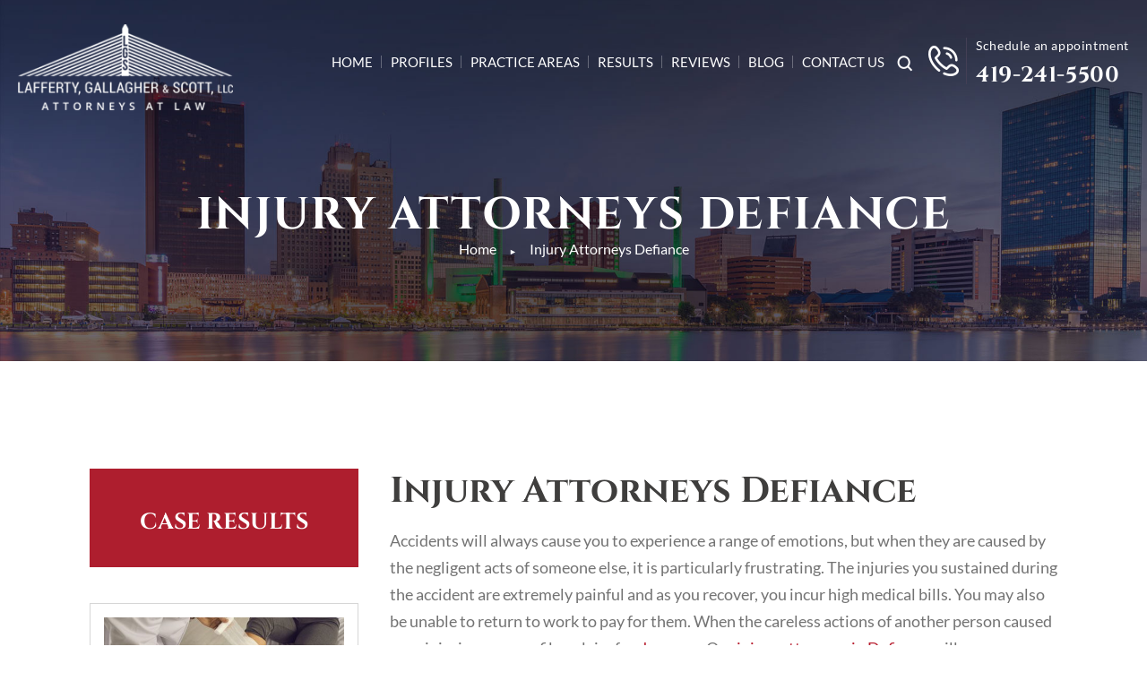

--- FILE ---
content_type: text/html; charset=UTF-8
request_url: https://www.lgslaw.net/citystate/injury-attorneys-defiance/
body_size: 34332
content:
<!doctype html>
<html lang="en-US" prefix="og: https://ogp.me/ns#">

<head> <script>
var gform;gform||(document.addEventListener("gform_main_scripts_loaded",function(){gform.scriptsLoaded=!0}),document.addEventListener("gform/theme/scripts_loaded",function(){gform.themeScriptsLoaded=!0}),window.addEventListener("DOMContentLoaded",function(){gform.domLoaded=!0}),gform={domLoaded:!1,scriptsLoaded:!1,themeScriptsLoaded:!1,isFormEditor:()=>"function"==typeof InitializeEditor,callIfLoaded:function(o){return!(!gform.domLoaded||!gform.scriptsLoaded||!gform.themeScriptsLoaded&&!gform.isFormEditor()||(gform.isFormEditor()&&console.warn("The use of gform.initializeOnLoaded() is deprecated in the form editor context and will be removed in Gravity Forms 3.1."),o(),0))},initializeOnLoaded:function(o){gform.callIfLoaded(o)||(document.addEventListener("gform_main_scripts_loaded",()=>{gform.scriptsLoaded=!0,gform.callIfLoaded(o)}),document.addEventListener("gform/theme/scripts_loaded",()=>{gform.themeScriptsLoaded=!0,gform.callIfLoaded(o)}),window.addEventListener("DOMContentLoaded",()=>{gform.domLoaded=!0,gform.callIfLoaded(o)}))},hooks:{action:{},filter:{}},addAction:function(o,r,e,t){gform.addHook("action",o,r,e,t)},addFilter:function(o,r,e,t){gform.addHook("filter",o,r,e,t)},doAction:function(o){gform.doHook("action",o,arguments)},applyFilters:function(o){return gform.doHook("filter",o,arguments)},removeAction:function(o,r){gform.removeHook("action",o,r)},removeFilter:function(o,r,e){gform.removeHook("filter",o,r,e)},addHook:function(o,r,e,t,n){null==gform.hooks[o][r]&&(gform.hooks[o][r]=[]);var d=gform.hooks[o][r];null==n&&(n=r+"_"+d.length),gform.hooks[o][r].push({tag:n,callable:e,priority:t=null==t?10:t})},doHook:function(r,o,e){var t;if(e=Array.prototype.slice.call(e,1),null!=gform.hooks[r][o]&&((o=gform.hooks[r][o]).sort(function(o,r){return o.priority-r.priority}),o.forEach(function(o){"function"!=typeof(t=o.callable)&&(t=window[t]),"action"==r?t.apply(null,e):e[0]=t.apply(null,e)})),"filter"==r)return e[0]},removeHook:function(o,r,t,n){var e;null!=gform.hooks[o][r]&&(e=(e=gform.hooks[o][r]).filter(function(o,r,e){return!!(null!=n&&n!=o.tag||null!=t&&t!=o.priority)}),gform.hooks[o][r]=e)}});
</script>
<meta charset="UTF-8"><script>if(navigator.userAgent.match(/MSIE|Internet Explorer/i)||navigator.userAgent.match(/Trident\/7\..*?rv:11/i)){var href=document.location.href;if(!href.match(/[?&]nowprocket/)){if(href.indexOf("?")==-1){if(href.indexOf("#")==-1){document.location.href=href+"?nowprocket=1"}else{document.location.href=href.replace("#","?nowprocket=1#")}}else{if(href.indexOf("#")==-1){document.location.href=href+"&nowprocket=1"}else{document.location.href=href.replace("#","&nowprocket=1#")}}}}</script><script>(()=>{class RocketLazyLoadScripts{constructor(){this.v="2.0.4",this.userEvents=["keydown","keyup","mousedown","mouseup","mousemove","mouseover","mouseout","touchmove","touchstart","touchend","touchcancel","wheel","click","dblclick","input"],this.attributeEvents=["onblur","onclick","oncontextmenu","ondblclick","onfocus","onmousedown","onmouseenter","onmouseleave","onmousemove","onmouseout","onmouseover","onmouseup","onmousewheel","onscroll","onsubmit"]}async t(){this.i(),this.o(),/iP(ad|hone)/.test(navigator.userAgent)&&this.h(),this.u(),this.l(this),this.m(),this.k(this),this.p(this),this._(),await Promise.all([this.R(),this.L()]),this.lastBreath=Date.now(),this.S(this),this.P(),this.D(),this.O(),this.M(),await this.C(this.delayedScripts.normal),await this.C(this.delayedScripts.defer),await this.C(this.delayedScripts.async),await this.T(),await this.F(),await this.j(),await this.A(),window.dispatchEvent(new Event("rocket-allScriptsLoaded")),this.everythingLoaded=!0,this.lastTouchEnd&&await new Promise(t=>setTimeout(t,500-Date.now()+this.lastTouchEnd)),this.I(),this.H(),this.U(),this.W()}i(){this.CSPIssue=sessionStorage.getItem("rocketCSPIssue"),document.addEventListener("securitypolicyviolation",t=>{this.CSPIssue||"script-src-elem"!==t.violatedDirective||"data"!==t.blockedURI||(this.CSPIssue=!0,sessionStorage.setItem("rocketCSPIssue",!0))},{isRocket:!0})}o(){window.addEventListener("pageshow",t=>{this.persisted=t.persisted,this.realWindowLoadedFired=!0},{isRocket:!0}),window.addEventListener("pagehide",()=>{this.onFirstUserAction=null},{isRocket:!0})}h(){let t;function e(e){t=e}window.addEventListener("touchstart",e,{isRocket:!0}),window.addEventListener("touchend",function i(o){o.changedTouches[0]&&t.changedTouches[0]&&Math.abs(o.changedTouches[0].pageX-t.changedTouches[0].pageX)<10&&Math.abs(o.changedTouches[0].pageY-t.changedTouches[0].pageY)<10&&o.timeStamp-t.timeStamp<200&&(window.removeEventListener("touchstart",e,{isRocket:!0}),window.removeEventListener("touchend",i,{isRocket:!0}),"INPUT"===o.target.tagName&&"text"===o.target.type||(o.target.dispatchEvent(new TouchEvent("touchend",{target:o.target,bubbles:!0})),o.target.dispatchEvent(new MouseEvent("mouseover",{target:o.target,bubbles:!0})),o.target.dispatchEvent(new PointerEvent("click",{target:o.target,bubbles:!0,cancelable:!0,detail:1,clientX:o.changedTouches[0].clientX,clientY:o.changedTouches[0].clientY})),event.preventDefault()))},{isRocket:!0})}q(t){this.userActionTriggered||("mousemove"!==t.type||this.firstMousemoveIgnored?"keyup"===t.type||"mouseover"===t.type||"mouseout"===t.type||(this.userActionTriggered=!0,this.onFirstUserAction&&this.onFirstUserAction()):this.firstMousemoveIgnored=!0),"click"===t.type&&t.preventDefault(),t.stopPropagation(),t.stopImmediatePropagation(),"touchstart"===this.lastEvent&&"touchend"===t.type&&(this.lastTouchEnd=Date.now()),"click"===t.type&&(this.lastTouchEnd=0),this.lastEvent=t.type,t.composedPath&&t.composedPath()[0].getRootNode()instanceof ShadowRoot&&(t.rocketTarget=t.composedPath()[0]),this.savedUserEvents.push(t)}u(){this.savedUserEvents=[],this.userEventHandler=this.q.bind(this),this.userEvents.forEach(t=>window.addEventListener(t,this.userEventHandler,{passive:!1,isRocket:!0})),document.addEventListener("visibilitychange",this.userEventHandler,{isRocket:!0})}U(){this.userEvents.forEach(t=>window.removeEventListener(t,this.userEventHandler,{passive:!1,isRocket:!0})),document.removeEventListener("visibilitychange",this.userEventHandler,{isRocket:!0}),this.savedUserEvents.forEach(t=>{(t.rocketTarget||t.target).dispatchEvent(new window[t.constructor.name](t.type,t))})}m(){const t="return false",e=Array.from(this.attributeEvents,t=>"data-rocket-"+t),i="["+this.attributeEvents.join("],[")+"]",o="[data-rocket-"+this.attributeEvents.join("],[data-rocket-")+"]",s=(e,i,o)=>{o&&o!==t&&(e.setAttribute("data-rocket-"+i,o),e["rocket"+i]=new Function("event",o),e.setAttribute(i,t))};new MutationObserver(t=>{for(const n of t)"attributes"===n.type&&(n.attributeName.startsWith("data-rocket-")||this.everythingLoaded?n.attributeName.startsWith("data-rocket-")&&this.everythingLoaded&&this.N(n.target,n.attributeName.substring(12)):s(n.target,n.attributeName,n.target.getAttribute(n.attributeName))),"childList"===n.type&&n.addedNodes.forEach(t=>{if(t.nodeType===Node.ELEMENT_NODE)if(this.everythingLoaded)for(const i of[t,...t.querySelectorAll(o)])for(const t of i.getAttributeNames())e.includes(t)&&this.N(i,t.substring(12));else for(const e of[t,...t.querySelectorAll(i)])for(const t of e.getAttributeNames())this.attributeEvents.includes(t)&&s(e,t,e.getAttribute(t))})}).observe(document,{subtree:!0,childList:!0,attributeFilter:[...this.attributeEvents,...e]})}I(){this.attributeEvents.forEach(t=>{document.querySelectorAll("[data-rocket-"+t+"]").forEach(e=>{this.N(e,t)})})}N(t,e){const i=t.getAttribute("data-rocket-"+e);i&&(t.setAttribute(e,i),t.removeAttribute("data-rocket-"+e))}k(t){Object.defineProperty(HTMLElement.prototype,"onclick",{get(){return this.rocketonclick||null},set(e){this.rocketonclick=e,this.setAttribute(t.everythingLoaded?"onclick":"data-rocket-onclick","this.rocketonclick(event)")}})}S(t){function e(e,i){let o=e[i];e[i]=null,Object.defineProperty(e,i,{get:()=>o,set(s){t.everythingLoaded?o=s:e["rocket"+i]=o=s}})}e(document,"onreadystatechange"),e(window,"onload"),e(window,"onpageshow");try{Object.defineProperty(document,"readyState",{get:()=>t.rocketReadyState,set(e){t.rocketReadyState=e},configurable:!0}),document.readyState="loading"}catch(t){console.log("WPRocket DJE readyState conflict, bypassing")}}l(t){this.originalAddEventListener=EventTarget.prototype.addEventListener,this.originalRemoveEventListener=EventTarget.prototype.removeEventListener,this.savedEventListeners=[],EventTarget.prototype.addEventListener=function(e,i,o){o&&o.isRocket||!t.B(e,this)&&!t.userEvents.includes(e)||t.B(e,this)&&!t.userActionTriggered||e.startsWith("rocket-")||t.everythingLoaded?t.originalAddEventListener.call(this,e,i,o):(t.savedEventListeners.push({target:this,remove:!1,type:e,func:i,options:o}),"mouseenter"!==e&&"mouseleave"!==e||t.originalAddEventListener.call(this,e,t.savedUserEvents.push,o))},EventTarget.prototype.removeEventListener=function(e,i,o){o&&o.isRocket||!t.B(e,this)&&!t.userEvents.includes(e)||t.B(e,this)&&!t.userActionTriggered||e.startsWith("rocket-")||t.everythingLoaded?t.originalRemoveEventListener.call(this,e,i,o):t.savedEventListeners.push({target:this,remove:!0,type:e,func:i,options:o})}}J(t,e){this.savedEventListeners=this.savedEventListeners.filter(i=>{let o=i.type,s=i.target||window;return e!==o||t!==s||(this.B(o,s)&&(i.type="rocket-"+o),this.$(i),!1)})}H(){EventTarget.prototype.addEventListener=this.originalAddEventListener,EventTarget.prototype.removeEventListener=this.originalRemoveEventListener,this.savedEventListeners.forEach(t=>this.$(t))}$(t){t.remove?this.originalRemoveEventListener.call(t.target,t.type,t.func,t.options):this.originalAddEventListener.call(t.target,t.type,t.func,t.options)}p(t){let e;function i(e){return t.everythingLoaded?e:e.split(" ").map(t=>"load"===t||t.startsWith("load.")?"rocket-jquery-load":t).join(" ")}function o(o){function s(e){const s=o.fn[e];o.fn[e]=o.fn.init.prototype[e]=function(){return this[0]===window&&t.userActionTriggered&&("string"==typeof arguments[0]||arguments[0]instanceof String?arguments[0]=i(arguments[0]):"object"==typeof arguments[0]&&Object.keys(arguments[0]).forEach(t=>{const e=arguments[0][t];delete arguments[0][t],arguments[0][i(t)]=e})),s.apply(this,arguments),this}}if(o&&o.fn&&!t.allJQueries.includes(o)){const e={DOMContentLoaded:[],"rocket-DOMContentLoaded":[]};for(const t in e)document.addEventListener(t,()=>{e[t].forEach(t=>t())},{isRocket:!0});o.fn.ready=o.fn.init.prototype.ready=function(i){function s(){parseInt(o.fn.jquery)>2?setTimeout(()=>i.bind(document)(o)):i.bind(document)(o)}return"function"==typeof i&&(t.realDomReadyFired?!t.userActionTriggered||t.fauxDomReadyFired?s():e["rocket-DOMContentLoaded"].push(s):e.DOMContentLoaded.push(s)),o([])},s("on"),s("one"),s("off"),t.allJQueries.push(o)}e=o}t.allJQueries=[],o(window.jQuery),Object.defineProperty(window,"jQuery",{get:()=>e,set(t){o(t)}})}P(){const t=new Map;document.write=document.writeln=function(e){const i=document.currentScript,o=document.createRange(),s=i.parentElement;let n=t.get(i);void 0===n&&(n=i.nextSibling,t.set(i,n));const c=document.createDocumentFragment();o.setStart(c,0),c.appendChild(o.createContextualFragment(e)),s.insertBefore(c,n)}}async R(){return new Promise(t=>{this.userActionTriggered?t():this.onFirstUserAction=t})}async L(){return new Promise(t=>{document.addEventListener("DOMContentLoaded",()=>{this.realDomReadyFired=!0,t()},{isRocket:!0})})}async j(){return this.realWindowLoadedFired?Promise.resolve():new Promise(t=>{window.addEventListener("load",t,{isRocket:!0})})}M(){this.pendingScripts=[];this.scriptsMutationObserver=new MutationObserver(t=>{for(const e of t)e.addedNodes.forEach(t=>{"SCRIPT"!==t.tagName||t.noModule||t.isWPRocket||this.pendingScripts.push({script:t,promise:new Promise(e=>{const i=()=>{const i=this.pendingScripts.findIndex(e=>e.script===t);i>=0&&this.pendingScripts.splice(i,1),e()};t.addEventListener("load",i,{isRocket:!0}),t.addEventListener("error",i,{isRocket:!0}),setTimeout(i,1e3)})})})}),this.scriptsMutationObserver.observe(document,{childList:!0,subtree:!0})}async F(){await this.X(),this.pendingScripts.length?(await this.pendingScripts[0].promise,await this.F()):this.scriptsMutationObserver.disconnect()}D(){this.delayedScripts={normal:[],async:[],defer:[]},document.querySelectorAll("script[type$=rocketlazyloadscript]").forEach(t=>{t.hasAttribute("data-rocket-src")?t.hasAttribute("async")&&!1!==t.async?this.delayedScripts.async.push(t):t.hasAttribute("defer")&&!1!==t.defer||"module"===t.getAttribute("data-rocket-type")?this.delayedScripts.defer.push(t):this.delayedScripts.normal.push(t):this.delayedScripts.normal.push(t)})}async _(){await this.L();let t=[];document.querySelectorAll("script[type$=rocketlazyloadscript][data-rocket-src]").forEach(e=>{let i=e.getAttribute("data-rocket-src");if(i&&!i.startsWith("data:")){i.startsWith("//")&&(i=location.protocol+i);try{const o=new URL(i).origin;o!==location.origin&&t.push({src:o,crossOrigin:e.crossOrigin||"module"===e.getAttribute("data-rocket-type")})}catch(t){}}}),t=[...new Map(t.map(t=>[JSON.stringify(t),t])).values()],this.Y(t,"preconnect")}async G(t){if(await this.K(),!0!==t.noModule||!("noModule"in HTMLScriptElement.prototype))return new Promise(e=>{let i;function o(){(i||t).setAttribute("data-rocket-status","executed"),e()}try{if(navigator.userAgent.includes("Firefox/")||""===navigator.vendor||this.CSPIssue)i=document.createElement("script"),[...t.attributes].forEach(t=>{let e=t.nodeName;"type"!==e&&("data-rocket-type"===e&&(e="type"),"data-rocket-src"===e&&(e="src"),i.setAttribute(e,t.nodeValue))}),t.text&&(i.text=t.text),t.nonce&&(i.nonce=t.nonce),i.hasAttribute("src")?(i.addEventListener("load",o,{isRocket:!0}),i.addEventListener("error",()=>{i.setAttribute("data-rocket-status","failed-network"),e()},{isRocket:!0}),setTimeout(()=>{i.isConnected||e()},1)):(i.text=t.text,o()),i.isWPRocket=!0,t.parentNode.replaceChild(i,t);else{const i=t.getAttribute("data-rocket-type"),s=t.getAttribute("data-rocket-src");i?(t.type=i,t.removeAttribute("data-rocket-type")):t.removeAttribute("type"),t.addEventListener("load",o,{isRocket:!0}),t.addEventListener("error",i=>{this.CSPIssue&&i.target.src.startsWith("data:")?(console.log("WPRocket: CSP fallback activated"),t.removeAttribute("src"),this.G(t).then(e)):(t.setAttribute("data-rocket-status","failed-network"),e())},{isRocket:!0}),s?(t.fetchPriority="high",t.removeAttribute("data-rocket-src"),t.src=s):t.src="data:text/javascript;base64,"+window.btoa(unescape(encodeURIComponent(t.text)))}}catch(i){t.setAttribute("data-rocket-status","failed-transform"),e()}});t.setAttribute("data-rocket-status","skipped")}async C(t){const e=t.shift();return e?(e.isConnected&&await this.G(e),this.C(t)):Promise.resolve()}O(){this.Y([...this.delayedScripts.normal,...this.delayedScripts.defer,...this.delayedScripts.async],"preload")}Y(t,e){this.trash=this.trash||[];let i=!0;var o=document.createDocumentFragment();t.forEach(t=>{const s=t.getAttribute&&t.getAttribute("data-rocket-src")||t.src;if(s&&!s.startsWith("data:")){const n=document.createElement("link");n.href=s,n.rel=e,"preconnect"!==e&&(n.as="script",n.fetchPriority=i?"high":"low"),t.getAttribute&&"module"===t.getAttribute("data-rocket-type")&&(n.crossOrigin=!0),t.crossOrigin&&(n.crossOrigin=t.crossOrigin),t.integrity&&(n.integrity=t.integrity),t.nonce&&(n.nonce=t.nonce),o.appendChild(n),this.trash.push(n),i=!1}}),document.head.appendChild(o)}W(){this.trash.forEach(t=>t.remove())}async T(){try{document.readyState="interactive"}catch(t){}this.fauxDomReadyFired=!0;try{await this.K(),this.J(document,"readystatechange"),document.dispatchEvent(new Event("rocket-readystatechange")),await this.K(),document.rocketonreadystatechange&&document.rocketonreadystatechange(),await this.K(),this.J(document,"DOMContentLoaded"),document.dispatchEvent(new Event("rocket-DOMContentLoaded")),await this.K(),this.J(window,"DOMContentLoaded"),window.dispatchEvent(new Event("rocket-DOMContentLoaded"))}catch(t){console.error(t)}}async A(){try{document.readyState="complete"}catch(t){}try{await this.K(),this.J(document,"readystatechange"),document.dispatchEvent(new Event("rocket-readystatechange")),await this.K(),document.rocketonreadystatechange&&document.rocketonreadystatechange(),await this.K(),this.J(window,"load"),window.dispatchEvent(new Event("rocket-load")),await this.K(),window.rocketonload&&window.rocketonload(),await this.K(),this.allJQueries.forEach(t=>t(window).trigger("rocket-jquery-load")),await this.K(),this.J(window,"pageshow");const t=new Event("rocket-pageshow");t.persisted=this.persisted,window.dispatchEvent(t),await this.K(),window.rocketonpageshow&&window.rocketonpageshow({persisted:this.persisted})}catch(t){console.error(t)}}async K(){Date.now()-this.lastBreath>45&&(await this.X(),this.lastBreath=Date.now())}async X(){return document.hidden?new Promise(t=>setTimeout(t)):new Promise(t=>requestAnimationFrame(t))}B(t,e){return e===document&&"readystatechange"===t||(e===document&&"DOMContentLoaded"===t||(e===window&&"DOMContentLoaded"===t||(e===window&&"load"===t||e===window&&"pageshow"===t)))}static run(){(new RocketLazyLoadScripts).t()}}RocketLazyLoadScripts.run()})();</script>
    
    <meta name="viewport" content="width=device-width, initial-scale=1.0, maximum-scale=1.0, user-scalable=0" />
    <meta name="google-site-verification" content="KQGmEnwrmoKWcSyFuSIVlJDcbgCSVMAtZhkYo_BkwJ0" />
    <meta name="geo.region" content="US-OH" />
    <meta name="geo.placename" content="Maumee" />
    <meta name="geo.position" content="41.564195;-83.655498" />
    <meta name="ICBM" content="41.564195, -83.655498" />
    <link rel="profile" href="https://gmpg.org/xfn/11">
        <style>
        @media (max-width:991px) {
            .logo-menu {
                background: #130d27;
                position: inherit;
                padding: 10px 0;
            }

            .logo-menu .logo {
                width: 100%;
            }
        }

        @media (max-width:480px) {
            .bnr-sec {
                background: #18112f;
                padding: 0;
            }

            .bnr-img {
                display: block;
            }
        }
    </style>
    	<style>img:is([sizes="auto" i], [sizes^="auto," i]) { contain-intrinsic-size: 3000px 1500px }</style>
	
            <script data-no-defer="1" data-ezscrex="false" data-cfasync="false" data-pagespeed-no-defer data-cookieconsent="ignore">
                var ctPublicFunctions = {"_ajax_nonce":"0d21bd80a8","_rest_nonce":"5fcf2f0f1f","_ajax_url":"\/wp-admin\/admin-ajax.php","_rest_url":"https:\/\/www.lgslaw.net\/wp-json\/","data__cookies_type":"none","data__ajax_type":"rest","data__bot_detector_enabled":"1","data__frontend_data_log_enabled":1,"cookiePrefix":"","wprocket_detected":true,"host_url":"www.lgslaw.net","text__ee_click_to_select":"Click to select the whole data","text__ee_original_email":"The complete one is","text__ee_got_it":"Got it","text__ee_blocked":"Blocked","text__ee_cannot_connect":"Cannot connect","text__ee_cannot_decode":"Can not decode email. Unknown reason","text__ee_email_decoder":"CleanTalk email decoder","text__ee_wait_for_decoding":"The magic is on the way!","text__ee_decoding_process":"Please wait a few seconds while we decode the contact data."}
            </script>
        
            <script data-no-defer="1" data-ezscrex="false" data-cfasync="false" data-pagespeed-no-defer data-cookieconsent="ignore">
                var ctPublic = {"_ajax_nonce":"0d21bd80a8","settings__forms__check_internal":"0","settings__forms__check_external":"0","settings__forms__force_protection":"0","settings__forms__search_test":"1","settings__forms__wc_add_to_cart":"0","settings__data__bot_detector_enabled":"1","settings__sfw__anti_crawler":0,"blog_home":"https:\/\/www.lgslaw.net\/","pixel__setting":"3","pixel__enabled":true,"pixel__url":null,"data__email_check_before_post":"1","data__email_check_exist_post":"0","data__cookies_type":"none","data__key_is_ok":true,"data__visible_fields_required":true,"wl_brandname":"Anti-Spam by CleanTalk","wl_brandname_short":"CleanTalk","ct_checkjs_key":"504dd674f2bc337f144f1f9383ab3c1515c8e98d6601aca2f078be23322e071c","emailEncoderPassKey":"37bce8fb1abf4f77d406b4d2587fd316","bot_detector_forms_excluded":"W10=","advancedCacheExists":true,"varnishCacheExists":false,"wc_ajax_add_to_cart":false}
            </script>
        
<!-- Search Engine Optimization by Rank Math PRO - https://rankmath.com/ -->
<title>Injury Attorneys Defiance | Lafferty Gallagher &amp; Scott | Injury Attorney Defiance</title>
<link data-rocket-preload as="style" data-wpr-hosted-gf-parameters="family=Cinzel:wght@400;700&display=swap" href="https://www.lgslaw.net/wp-content/cache/fonts/1/google-fonts/css/e/f/3/78ef041c42e03878b211db1a7569f.css" rel="preload">
<link data-wpr-hosted-gf-parameters="family=Cinzel:wght@400;700&display=swap" href="https://www.lgslaw.net/wp-content/cache/fonts/1/google-fonts/css/e/f/3/78ef041c42e03878b211db1a7569f.css" media="print" onload="this.media=&#039;all&#039;" rel="stylesheet">
<noscript data-wpr-hosted-gf-parameters=""><link rel="stylesheet" href="https://fonts.googleapis.com/css2?family=Cinzel:wght@400;700&#038;display=swap"></noscript><link rel="preload" data-rocket-preload as="image" href="https://www.lgslaw.net/wp-content/themes/theme19/images/innerpg-banner.jpg" fetchpriority="high">
<meta name="description" content="When someone else causes an accident and you are injured as a result, you can file a claim for financial compensation. An injury attorney in Defiance can help you recover the full amount of damages you are entitled to."/>
<meta name="robots" content="follow, index, max-snippet:-1, max-video-preview:-1, max-image-preview:large"/>
<link rel="canonical" href="https://www.lgslaw.net/citystate/injury-attorneys-defiance/" />
<meta property="og:locale" content="en_US" />
<meta property="og:type" content="article" />
<meta property="og:title" content="Injury Attorneys Defiance | Lafferty Gallagher &amp; Scott | Injury Attorney Defiance" />
<meta property="og:description" content="When someone else causes an accident and you are injured as a result, you can file a claim for financial compensation. An injury attorney in Defiance can help you recover the full amount of damages you are entitled to." />
<meta property="og:url" content="https://www.lgslaw.net/citystate/injury-attorneys-defiance/" />
<meta property="og:site_name" content="Lafferty Gallagher &amp; Scott" />
<meta property="og:image" content="https://www.lgslaw.net/wp-content/uploads/2021/04/bnr-img.jpg" />
<meta property="og:image:secure_url" content="https://www.lgslaw.net/wp-content/uploads/2021/04/bnr-img.jpg" />
<meta property="og:image:width" content="480" />
<meta property="og:image:height" content="262" />
<meta property="og:image:alt" content="A city skyline where Toledo injury attorneys work." />
<meta property="og:image:type" content="image/jpeg" />
<meta name="twitter:card" content="summary_large_image" />
<meta name="twitter:title" content="Injury Attorneys Defiance | Lafferty Gallagher &amp; Scott | Injury Attorney Defiance" />
<meta name="twitter:description" content="When someone else causes an accident and you are injured as a result, you can file a claim for financial compensation. An injury attorney in Defiance can help you recover the full amount of damages you are entitled to." />
<meta name="twitter:image" content="https://www.lgslaw.net/wp-content/uploads/2021/04/bnr-img.jpg" />
<!-- /Rank Math WordPress SEO plugin -->

<link rel='dns-prefetch' href='//fd.cleantalk.org' />
<link href='https://fonts.gstatic.com' crossorigin rel='preconnect' />
<link rel="alternate" type="application/rss+xml" title="Lafferty Gallagher &amp; Scott &raquo; Feed" href="https://www.lgslaw.net/feed/" />
		<!-- This site uses the Google Analytics by MonsterInsights plugin v9.11.1 - Using Analytics tracking - https://www.monsterinsights.com/ -->
							<script type="rocketlazyloadscript" data-rocket-src="//www.googletagmanager.com/gtag/js?id=G-5T1R9K1RWF"  data-cfasync="false" data-wpfc-render="false" async></script>
			<script type="rocketlazyloadscript" data-cfasync="false" data-wpfc-render="false">
				var mi_version = '9.11.1';
				var mi_track_user = true;
				var mi_no_track_reason = '';
								var MonsterInsightsDefaultLocations = {"page_location":"https:\/\/www.lgslaw.net\/citystate\/injury-attorneys-defiance\/"};
								if ( typeof MonsterInsightsPrivacyGuardFilter === 'function' ) {
					var MonsterInsightsLocations = (typeof MonsterInsightsExcludeQuery === 'object') ? MonsterInsightsPrivacyGuardFilter( MonsterInsightsExcludeQuery ) : MonsterInsightsPrivacyGuardFilter( MonsterInsightsDefaultLocations );
				} else {
					var MonsterInsightsLocations = (typeof MonsterInsightsExcludeQuery === 'object') ? MonsterInsightsExcludeQuery : MonsterInsightsDefaultLocations;
				}

								var disableStrs = [
										'ga-disable-G-5T1R9K1RWF',
									];

				/* Function to detect opted out users */
				function __gtagTrackerIsOptedOut() {
					for (var index = 0; index < disableStrs.length; index++) {
						if (document.cookie.indexOf(disableStrs[index] + '=true') > -1) {
							return true;
						}
					}

					return false;
				}

				/* Disable tracking if the opt-out cookie exists. */
				if (__gtagTrackerIsOptedOut()) {
					for (var index = 0; index < disableStrs.length; index++) {
						window[disableStrs[index]] = true;
					}
				}

				/* Opt-out function */
				function __gtagTrackerOptout() {
					for (var index = 0; index < disableStrs.length; index++) {
						document.cookie = disableStrs[index] + '=true; expires=Thu, 31 Dec 2099 23:59:59 UTC; path=/';
						window[disableStrs[index]] = true;
					}
				}

				if ('undefined' === typeof gaOptout) {
					function gaOptout() {
						__gtagTrackerOptout();
					}
				}
								window.dataLayer = window.dataLayer || [];

				window.MonsterInsightsDualTracker = {
					helpers: {},
					trackers: {},
				};
				if (mi_track_user) {
					function __gtagDataLayer() {
						dataLayer.push(arguments);
					}

					function __gtagTracker(type, name, parameters) {
						if (!parameters) {
							parameters = {};
						}

						if (parameters.send_to) {
							__gtagDataLayer.apply(null, arguments);
							return;
						}

						if (type === 'event') {
														parameters.send_to = monsterinsights_frontend.v4_id;
							var hookName = name;
							if (typeof parameters['event_category'] !== 'undefined') {
								hookName = parameters['event_category'] + ':' + name;
							}

							if (typeof MonsterInsightsDualTracker.trackers[hookName] !== 'undefined') {
								MonsterInsightsDualTracker.trackers[hookName](parameters);
							} else {
								__gtagDataLayer('event', name, parameters);
							}
							
						} else {
							__gtagDataLayer.apply(null, arguments);
						}
					}

					__gtagTracker('js', new Date());
					__gtagTracker('set', {
						'developer_id.dZGIzZG': true,
											});
					if ( MonsterInsightsLocations.page_location ) {
						__gtagTracker('set', MonsterInsightsLocations);
					}
										__gtagTracker('config', 'G-5T1R9K1RWF', {"forceSSL":"true","link_attribution":"true"} );
										window.gtag = __gtagTracker;										(function () {
						/* https://developers.google.com/analytics/devguides/collection/analyticsjs/ */
						/* ga and __gaTracker compatibility shim. */
						var noopfn = function () {
							return null;
						};
						var newtracker = function () {
							return new Tracker();
						};
						var Tracker = function () {
							return null;
						};
						var p = Tracker.prototype;
						p.get = noopfn;
						p.set = noopfn;
						p.send = function () {
							var args = Array.prototype.slice.call(arguments);
							args.unshift('send');
							__gaTracker.apply(null, args);
						};
						var __gaTracker = function () {
							var len = arguments.length;
							if (len === 0) {
								return;
							}
							var f = arguments[len - 1];
							if (typeof f !== 'object' || f === null || typeof f.hitCallback !== 'function') {
								if ('send' === arguments[0]) {
									var hitConverted, hitObject = false, action;
									if ('event' === arguments[1]) {
										if ('undefined' !== typeof arguments[3]) {
											hitObject = {
												'eventAction': arguments[3],
												'eventCategory': arguments[2],
												'eventLabel': arguments[4],
												'value': arguments[5] ? arguments[5] : 1,
											}
										}
									}
									if ('pageview' === arguments[1]) {
										if ('undefined' !== typeof arguments[2]) {
											hitObject = {
												'eventAction': 'page_view',
												'page_path': arguments[2],
											}
										}
									}
									if (typeof arguments[2] === 'object') {
										hitObject = arguments[2];
									}
									if (typeof arguments[5] === 'object') {
										Object.assign(hitObject, arguments[5]);
									}
									if ('undefined' !== typeof arguments[1].hitType) {
										hitObject = arguments[1];
										if ('pageview' === hitObject.hitType) {
											hitObject.eventAction = 'page_view';
										}
									}
									if (hitObject) {
										action = 'timing' === arguments[1].hitType ? 'timing_complete' : hitObject.eventAction;
										hitConverted = mapArgs(hitObject);
										__gtagTracker('event', action, hitConverted);
									}
								}
								return;
							}

							function mapArgs(args) {
								var arg, hit = {};
								var gaMap = {
									'eventCategory': 'event_category',
									'eventAction': 'event_action',
									'eventLabel': 'event_label',
									'eventValue': 'event_value',
									'nonInteraction': 'non_interaction',
									'timingCategory': 'event_category',
									'timingVar': 'name',
									'timingValue': 'value',
									'timingLabel': 'event_label',
									'page': 'page_path',
									'location': 'page_location',
									'title': 'page_title',
									'referrer' : 'page_referrer',
								};
								for (arg in args) {
																		if (!(!args.hasOwnProperty(arg) || !gaMap.hasOwnProperty(arg))) {
										hit[gaMap[arg]] = args[arg];
									} else {
										hit[arg] = args[arg];
									}
								}
								return hit;
							}

							try {
								f.hitCallback();
							} catch (ex) {
							}
						};
						__gaTracker.create = newtracker;
						__gaTracker.getByName = newtracker;
						__gaTracker.getAll = function () {
							return [];
						};
						__gaTracker.remove = noopfn;
						__gaTracker.loaded = true;
						window['__gaTracker'] = __gaTracker;
					})();
									} else {
										console.log("");
					(function () {
						function __gtagTracker() {
							return null;
						}

						window['__gtagTracker'] = __gtagTracker;
						window['gtag'] = __gtagTracker;
					})();
									}
			</script>
							<!-- / Google Analytics by MonsterInsights -->
		<style id='wp-emoji-styles-inline-css'>

	img.wp-smiley, img.emoji {
		display: inline !important;
		border: none !important;
		box-shadow: none !important;
		height: 1em !important;
		width: 1em !important;
		margin: 0 0.07em !important;
		vertical-align: -0.1em !important;
		background: none !important;
		padding: 0 !important;
	}
</style>
<style id='classic-theme-styles-inline-css'>
/*! This file is auto-generated */
.wp-block-button__link{color:#fff;background-color:#32373c;border-radius:9999px;box-shadow:none;text-decoration:none;padding:calc(.667em + 2px) calc(1.333em + 2px);font-size:1.125em}.wp-block-file__button{background:#32373c;color:#fff;text-decoration:none}
</style>
<link rel='stylesheet' id='wp-components-css' href='https://www.lgslaw.net/wp-includes/css/dist/components/style.min.css?ver=6.8.3' media='all' />
<link rel='stylesheet' id='wp-preferences-css' href='https://www.lgslaw.net/wp-includes/css/dist/preferences/style.min.css?ver=6.8.3' media='all' />
<link rel='stylesheet' id='wp-block-editor-css' href='https://www.lgslaw.net/wp-includes/css/dist/block-editor/style.min.css?ver=6.8.3' media='all' />
<link data-minify="1" rel='stylesheet' id='popup-maker-block-library-style-css' href='https://www.lgslaw.net/wp-content/cache/min/1/wp-content/plugins/popup-maker/dist/packages/block-library-style.css?ver=1769112844' media='all' />
<link data-minify="1" rel='stylesheet' id='ow-editorial-block-editor-css-css' href='https://www.lgslaw.net/wp-content/cache/min/1/wp-content/plugins/ow-editorial-comments/assets/css/block-editor.css?ver=1769112844' media='all' />
<style id='global-styles-inline-css'>
:root{--wp--preset--aspect-ratio--square: 1;--wp--preset--aspect-ratio--4-3: 4/3;--wp--preset--aspect-ratio--3-4: 3/4;--wp--preset--aspect-ratio--3-2: 3/2;--wp--preset--aspect-ratio--2-3: 2/3;--wp--preset--aspect-ratio--16-9: 16/9;--wp--preset--aspect-ratio--9-16: 9/16;--wp--preset--color--black: #000000;--wp--preset--color--cyan-bluish-gray: #abb8c3;--wp--preset--color--white: #FFF;--wp--preset--color--pale-pink: #f78da7;--wp--preset--color--vivid-red: #cf2e2e;--wp--preset--color--luminous-vivid-orange: #ff6900;--wp--preset--color--luminous-vivid-amber: #fcb900;--wp--preset--color--light-green-cyan: #7bdcb5;--wp--preset--color--vivid-green-cyan: #00d084;--wp--preset--color--pale-cyan-blue: #8ed1fc;--wp--preset--color--vivid-cyan-blue: #0693e3;--wp--preset--color--vivid-purple: #9b51e0;--wp--preset--color--primary: #0073a8;--wp--preset--color--secondary: #005075;--wp--preset--color--dark-gray: #111;--wp--preset--color--light-gray: #767676;--wp--preset--gradient--vivid-cyan-blue-to-vivid-purple: linear-gradient(135deg,rgba(6,147,227,1) 0%,rgb(155,81,224) 100%);--wp--preset--gradient--light-green-cyan-to-vivid-green-cyan: linear-gradient(135deg,rgb(122,220,180) 0%,rgb(0,208,130) 100%);--wp--preset--gradient--luminous-vivid-amber-to-luminous-vivid-orange: linear-gradient(135deg,rgba(252,185,0,1) 0%,rgba(255,105,0,1) 100%);--wp--preset--gradient--luminous-vivid-orange-to-vivid-red: linear-gradient(135deg,rgba(255,105,0,1) 0%,rgb(207,46,46) 100%);--wp--preset--gradient--very-light-gray-to-cyan-bluish-gray: linear-gradient(135deg,rgb(238,238,238) 0%,rgb(169,184,195) 100%);--wp--preset--gradient--cool-to-warm-spectrum: linear-gradient(135deg,rgb(74,234,220) 0%,rgb(151,120,209) 20%,rgb(207,42,186) 40%,rgb(238,44,130) 60%,rgb(251,105,98) 80%,rgb(254,248,76) 100%);--wp--preset--gradient--blush-light-purple: linear-gradient(135deg,rgb(255,206,236) 0%,rgb(152,150,240) 100%);--wp--preset--gradient--blush-bordeaux: linear-gradient(135deg,rgb(254,205,165) 0%,rgb(254,45,45) 50%,rgb(107,0,62) 100%);--wp--preset--gradient--luminous-dusk: linear-gradient(135deg,rgb(255,203,112) 0%,rgb(199,81,192) 50%,rgb(65,88,208) 100%);--wp--preset--gradient--pale-ocean: linear-gradient(135deg,rgb(255,245,203) 0%,rgb(182,227,212) 50%,rgb(51,167,181) 100%);--wp--preset--gradient--electric-grass: linear-gradient(135deg,rgb(202,248,128) 0%,rgb(113,206,126) 100%);--wp--preset--gradient--midnight: linear-gradient(135deg,rgb(2,3,129) 0%,rgb(40,116,252) 100%);--wp--preset--font-size--small: 19.5px;--wp--preset--font-size--medium: 20px;--wp--preset--font-size--large: 36.5px;--wp--preset--font-size--x-large: 42px;--wp--preset--font-size--normal: 22px;--wp--preset--font-size--huge: 49.5px;--wp--preset--spacing--20: 0.44rem;--wp--preset--spacing--30: 0.67rem;--wp--preset--spacing--40: 1rem;--wp--preset--spacing--50: 1.5rem;--wp--preset--spacing--60: 2.25rem;--wp--preset--spacing--70: 3.38rem;--wp--preset--spacing--80: 5.06rem;--wp--preset--shadow--natural: 6px 6px 9px rgba(0, 0, 0, 0.2);--wp--preset--shadow--deep: 12px 12px 50px rgba(0, 0, 0, 0.4);--wp--preset--shadow--sharp: 6px 6px 0px rgba(0, 0, 0, 0.2);--wp--preset--shadow--outlined: 6px 6px 0px -3px rgba(255, 255, 255, 1), 6px 6px rgba(0, 0, 0, 1);--wp--preset--shadow--crisp: 6px 6px 0px rgba(0, 0, 0, 1);}:where(.is-layout-flex){gap: 0.5em;}:where(.is-layout-grid){gap: 0.5em;}body .is-layout-flex{display: flex;}.is-layout-flex{flex-wrap: wrap;align-items: center;}.is-layout-flex > :is(*, div){margin: 0;}body .is-layout-grid{display: grid;}.is-layout-grid > :is(*, div){margin: 0;}:where(.wp-block-columns.is-layout-flex){gap: 2em;}:where(.wp-block-columns.is-layout-grid){gap: 2em;}:where(.wp-block-post-template.is-layout-flex){gap: 1.25em;}:where(.wp-block-post-template.is-layout-grid){gap: 1.25em;}.has-black-color{color: var(--wp--preset--color--black) !important;}.has-cyan-bluish-gray-color{color: var(--wp--preset--color--cyan-bluish-gray) !important;}.has-white-color{color: var(--wp--preset--color--white) !important;}.has-pale-pink-color{color: var(--wp--preset--color--pale-pink) !important;}.has-vivid-red-color{color: var(--wp--preset--color--vivid-red) !important;}.has-luminous-vivid-orange-color{color: var(--wp--preset--color--luminous-vivid-orange) !important;}.has-luminous-vivid-amber-color{color: var(--wp--preset--color--luminous-vivid-amber) !important;}.has-light-green-cyan-color{color: var(--wp--preset--color--light-green-cyan) !important;}.has-vivid-green-cyan-color{color: var(--wp--preset--color--vivid-green-cyan) !important;}.has-pale-cyan-blue-color{color: var(--wp--preset--color--pale-cyan-blue) !important;}.has-vivid-cyan-blue-color{color: var(--wp--preset--color--vivid-cyan-blue) !important;}.has-vivid-purple-color{color: var(--wp--preset--color--vivid-purple) !important;}.has-black-background-color{background-color: var(--wp--preset--color--black) !important;}.has-cyan-bluish-gray-background-color{background-color: var(--wp--preset--color--cyan-bluish-gray) !important;}.has-white-background-color{background-color: var(--wp--preset--color--white) !important;}.has-pale-pink-background-color{background-color: var(--wp--preset--color--pale-pink) !important;}.has-vivid-red-background-color{background-color: var(--wp--preset--color--vivid-red) !important;}.has-luminous-vivid-orange-background-color{background-color: var(--wp--preset--color--luminous-vivid-orange) !important;}.has-luminous-vivid-amber-background-color{background-color: var(--wp--preset--color--luminous-vivid-amber) !important;}.has-light-green-cyan-background-color{background-color: var(--wp--preset--color--light-green-cyan) !important;}.has-vivid-green-cyan-background-color{background-color: var(--wp--preset--color--vivid-green-cyan) !important;}.has-pale-cyan-blue-background-color{background-color: var(--wp--preset--color--pale-cyan-blue) !important;}.has-vivid-cyan-blue-background-color{background-color: var(--wp--preset--color--vivid-cyan-blue) !important;}.has-vivid-purple-background-color{background-color: var(--wp--preset--color--vivid-purple) !important;}.has-black-border-color{border-color: var(--wp--preset--color--black) !important;}.has-cyan-bluish-gray-border-color{border-color: var(--wp--preset--color--cyan-bluish-gray) !important;}.has-white-border-color{border-color: var(--wp--preset--color--white) !important;}.has-pale-pink-border-color{border-color: var(--wp--preset--color--pale-pink) !important;}.has-vivid-red-border-color{border-color: var(--wp--preset--color--vivid-red) !important;}.has-luminous-vivid-orange-border-color{border-color: var(--wp--preset--color--luminous-vivid-orange) !important;}.has-luminous-vivid-amber-border-color{border-color: var(--wp--preset--color--luminous-vivid-amber) !important;}.has-light-green-cyan-border-color{border-color: var(--wp--preset--color--light-green-cyan) !important;}.has-vivid-green-cyan-border-color{border-color: var(--wp--preset--color--vivid-green-cyan) !important;}.has-pale-cyan-blue-border-color{border-color: var(--wp--preset--color--pale-cyan-blue) !important;}.has-vivid-cyan-blue-border-color{border-color: var(--wp--preset--color--vivid-cyan-blue) !important;}.has-vivid-purple-border-color{border-color: var(--wp--preset--color--vivid-purple) !important;}.has-vivid-cyan-blue-to-vivid-purple-gradient-background{background: var(--wp--preset--gradient--vivid-cyan-blue-to-vivid-purple) !important;}.has-light-green-cyan-to-vivid-green-cyan-gradient-background{background: var(--wp--preset--gradient--light-green-cyan-to-vivid-green-cyan) !important;}.has-luminous-vivid-amber-to-luminous-vivid-orange-gradient-background{background: var(--wp--preset--gradient--luminous-vivid-amber-to-luminous-vivid-orange) !important;}.has-luminous-vivid-orange-to-vivid-red-gradient-background{background: var(--wp--preset--gradient--luminous-vivid-orange-to-vivid-red) !important;}.has-very-light-gray-to-cyan-bluish-gray-gradient-background{background: var(--wp--preset--gradient--very-light-gray-to-cyan-bluish-gray) !important;}.has-cool-to-warm-spectrum-gradient-background{background: var(--wp--preset--gradient--cool-to-warm-spectrum) !important;}.has-blush-light-purple-gradient-background{background: var(--wp--preset--gradient--blush-light-purple) !important;}.has-blush-bordeaux-gradient-background{background: var(--wp--preset--gradient--blush-bordeaux) !important;}.has-luminous-dusk-gradient-background{background: var(--wp--preset--gradient--luminous-dusk) !important;}.has-pale-ocean-gradient-background{background: var(--wp--preset--gradient--pale-ocean) !important;}.has-electric-grass-gradient-background{background: var(--wp--preset--gradient--electric-grass) !important;}.has-midnight-gradient-background{background: var(--wp--preset--gradient--midnight) !important;}.has-small-font-size{font-size: var(--wp--preset--font-size--small) !important;}.has-medium-font-size{font-size: var(--wp--preset--font-size--medium) !important;}.has-large-font-size{font-size: var(--wp--preset--font-size--large) !important;}.has-x-large-font-size{font-size: var(--wp--preset--font-size--x-large) !important;}
:where(.wp-block-post-template.is-layout-flex){gap: 1.25em;}:where(.wp-block-post-template.is-layout-grid){gap: 1.25em;}
:where(.wp-block-columns.is-layout-flex){gap: 2em;}:where(.wp-block-columns.is-layout-grid){gap: 2em;}
:root :where(.wp-block-pullquote){font-size: 1.5em;line-height: 1.6;}
</style>
<link rel='stylesheet' id='cleantalk-public-css-css' href='https://www.lgslaw.net/wp-content/plugins/cleantalk-spam-protect/css/cleantalk-public.min.css?ver=6.71_1769112810' media='all' />
<link rel='stylesheet' id='cleantalk-email-decoder-css-css' href='https://www.lgslaw.net/wp-content/plugins/cleantalk-spam-protect/css/cleantalk-email-decoder.min.css?ver=6.71_1769112810' media='all' />
<link data-minify="1" rel='stylesheet' id='simple-banner-style-css' href='https://www.lgslaw.net/wp-content/cache/min/1/wp-content/plugins/simple-banner/simple-banner.css?ver=1769112844' media='all' />
<link data-minify="1" rel='stylesheet' id='twentynineteen-style-css' href='https://www.lgslaw.net/wp-content/cache/min/1/wp-content/themes/theme19/style.css?ver=1769112844' media='all' />
<link data-minify="1" rel='stylesheet' id='wp-pagenavi-css' href='https://www.lgslaw.net/wp-content/cache/min/1/wp-content/plugins/wp-pagenavi/pagenavi-css.css?ver=1769112844' media='all' />
<link data-minify="1" rel='stylesheet' id='popup-maker-site-css' href='https://www.lgslaw.net/wp-content/cache/min/1/wp-content/uploads/pum/pum-site-styles.css?ver=1769112844' media='all' />
<link data-minify="1" rel='stylesheet' id='gform_basic-css' href='https://www.lgslaw.net/wp-content/cache/min/1/wp-content/plugins/gravityforms/assets/css/dist/basic.min.css?ver=1769112844' media='all' />
<link rel='stylesheet' id='gform_theme_components-css' href='https://www.lgslaw.net/wp-content/plugins/gravityforms/assets/css/dist/theme-components.min.css?ver=2.9.25' media='all' />
<link rel='stylesheet' id='gform_theme-css' href='https://www.lgslaw.net/wp-content/plugins/gravityforms/assets/css/dist/theme.min.css?ver=2.9.25' media='all' />
<script type="rocketlazyloadscript" data-rocket-src="https://www.lgslaw.net/wp-includes/js/jquery/jquery.min.js?ver=3.7.1" id="jquery-core-js"></script>
<script type="rocketlazyloadscript" data-rocket-src="https://www.lgslaw.net/wp-includes/js/jquery/jquery-migrate.min.js?ver=3.4.1" id="jquery-migrate-js"></script>
<script type="rocketlazyloadscript" data-rocket-src="https://www.lgslaw.net/wp-content/plugins/google-analytics-for-wordpress/assets/js/frontend-gtag.min.js?ver=9.11.1" id="monsterinsights-frontend-script-js" async data-wp-strategy="async"></script>
<script data-cfasync="false" data-wpfc-render="false" id='monsterinsights-frontend-script-js-extra'>var monsterinsights_frontend = {"js_events_tracking":"true","download_extensions":"doc,pdf,ppt,zip,xls,docx,pptx,xlsx","inbound_paths":"[]","home_url":"https:\/\/www.lgslaw.net","hash_tracking":"false","v4_id":"G-5T1R9K1RWF"};</script>
<script type="rocketlazyloadscript" data-rocket-src="https://www.lgslaw.net/wp-includes/js/dist/hooks.min.js?ver=4d63a3d491d11ffd8ac6" id="wp-hooks-js"></script>
<script type="rocketlazyloadscript" data-rocket-src="https://www.lgslaw.net/wp-includes/js/dist/i18n.min.js?ver=5e580eb46a90c2b997e6" id="wp-i18n-js"></script>
<script type="rocketlazyloadscript" id="wp-i18n-js-after">
wp.i18n.setLocaleData( { 'text direction\u0004ltr': [ 'ltr' ] } );
</script>
<script src="https://www.lgslaw.net/wp-content/plugins/cleantalk-spam-protect/js/apbct-public-bundle.min.js?ver=6.71_1769112810" id="apbct-public-bundle.min-js-js"></script>
<script type="rocketlazyloadscript" data-minify="1" data-rocket-src="https://www.lgslaw.net/wp-content/cache/min/1/ct-bot-detector-wrapper.js?ver=1769112844" id="ct_bot_detector-js" defer data-wp-strategy="defer"></script>
<script type="rocketlazyloadscript" id="simple-banner-script-js-before">
const simpleBannerScriptParams = {"pro_version_enabled":"","debug_mode":false,"id":3740,"version":"3.2.1","banner_params":[{"hide_simple_banner":"yes","simple_banner_prepend_element":false,"simple_banner_position":"","header_margin":"","header_padding":"","wp_body_open_enabled":"","wp_body_open":true,"simple_banner_z_index":false,"simple_banner_text":"<a href=\"https:\/\/www.lgslaw.net\/contact-us\/\">Would you like to speak to an attorney? Click here.<\/a>","disabled_on_current_page":false,"disabled_pages_array":[],"is_current_page_a_post":false,"disabled_on_posts":"","simple_banner_disabled_page_paths":false,"simple_banner_font_size":"","simple_banner_color":"#AD1D2D","simple_banner_text_color":"","simple_banner_link_color":"#ffffff","simple_banner_close_color":"","simple_banner_custom_css":"","simple_banner_scrolling_custom_css":"","simple_banner_text_custom_css":"","simple_banner_button_css":"","site_custom_css":"","keep_site_custom_css":"","site_custom_js":"","keep_site_custom_js":"","close_button_enabled":"","close_button_expiration":"","close_button_cookie_set":false,"current_date":{"date":"2026-01-24 03:46:16.015419","timezone_type":3,"timezone":"UTC"},"start_date":{"date":"2026-01-24 03:46:16.015428","timezone_type":3,"timezone":"UTC"},"end_date":{"date":"2026-01-24 03:46:16.015433","timezone_type":3,"timezone":"UTC"},"simple_banner_start_after_date":false,"simple_banner_remove_after_date":false,"simple_banner_insert_inside_element":false}]}
</script>
<script type="rocketlazyloadscript" data-minify="1" data-rocket-src="https://www.lgslaw.net/wp-content/cache/min/1/wp-content/plugins/simple-banner/simple-banner.js?ver=1769112844" id="simple-banner-script-js"></script>
<script type="rocketlazyloadscript" defer='defer' data-rocket-src="https://www.lgslaw.net/wp-content/plugins/gravityforms/js/jquery.json.min.js?ver=2.9.25" id="gform_json-js"></script>
<script id="gform_gravityforms-js-extra">
var gf_global = {"gf_currency_config":{"name":"U.S. Dollar","symbol_left":"$","symbol_right":"","symbol_padding":"","thousand_separator":",","decimal_separator":".","decimals":2,"code":"USD"},"base_url":"https:\/\/www.lgslaw.net\/wp-content\/plugins\/gravityforms","number_formats":[],"spinnerUrl":"https:\/\/www.lgslaw.net\/wp-content\/plugins\/gravityforms\/images\/spinner.svg","version_hash":"2cf11830c509fc68394492d8a9560f46","strings":{"newRowAdded":"New row added.","rowRemoved":"Row removed","formSaved":"The form has been saved.  The content contains the link to return and complete the form."}};
var gf_global = {"gf_currency_config":{"name":"U.S. Dollar","symbol_left":"$","symbol_right":"","symbol_padding":"","thousand_separator":",","decimal_separator":".","decimals":2,"code":"USD"},"base_url":"https:\/\/www.lgslaw.net\/wp-content\/plugins\/gravityforms","number_formats":[],"spinnerUrl":"https:\/\/www.lgslaw.net\/wp-content\/plugins\/gravityforms\/images\/spinner.svg","version_hash":"2cf11830c509fc68394492d8a9560f46","strings":{"newRowAdded":"New row added.","rowRemoved":"Row removed","formSaved":"The form has been saved.  The content contains the link to return and complete the form."}};
var gform_i18n = {"datepicker":{"days":{"monday":"Mo","tuesday":"Tu","wednesday":"We","thursday":"Th","friday":"Fr","saturday":"Sa","sunday":"Su"},"months":{"january":"January","february":"February","march":"March","april":"April","may":"May","june":"June","july":"July","august":"August","september":"September","october":"October","november":"November","december":"December"},"firstDay":1,"iconText":"Select date"}};
var gf_legacy_multi = {"6":""};
var gform_gravityforms = {"strings":{"invalid_file_extension":"This type of file is not allowed. Must be one of the following:","delete_file":"Delete this file","in_progress":"in progress","file_exceeds_limit":"File exceeds size limit","illegal_extension":"This type of file is not allowed.","max_reached":"Maximum number of files reached","unknown_error":"There was a problem while saving the file on the server","currently_uploading":"Please wait for the uploading to complete","cancel":"Cancel","cancel_upload":"Cancel this upload","cancelled":"Cancelled","error":"Error","message":"Message"},"vars":{"images_url":"https:\/\/www.lgslaw.net\/wp-content\/plugins\/gravityforms\/images"}};
</script>
<script type="rocketlazyloadscript" defer='defer' data-rocket-src="https://www.lgslaw.net/wp-content/plugins/gravityforms/js/gravityforms.min.js?ver=2.9.25" id="gform_gravityforms-js"></script>
<script type="rocketlazyloadscript" defer='defer' data-rocket-src="https://www.lgslaw.net/wp-content/plugins/gravityforms/js/page_conditional_logic.min.js?ver=2.9.25" id="gform_page_conditional_logic-js"></script>
<script id="gform_conditional_logic-js-extra">
var gf_legacy = {"is_legacy":""};
var gf_legacy = {"is_legacy":""};
</script>
<script defer='defer' src="https://www.lgslaw.net/wp-content/plugins/gravityforms/js/conditional_logic.min.js?ver=2.9.25" id="gform_conditional_logic-js"></script>
<script type="rocketlazyloadscript" defer='defer' data-rocket-src="https://www.lgslaw.net/wp-content/plugins/gravityforms/assets/js/dist/utils.min.js?ver=48a3755090e76a154853db28fc254681" id="gform_gravityforms_utils-js"></script>
<link rel="https://api.w.org/" href="https://www.lgslaw.net/wp-json/" /><link rel="EditURI" type="application/rsd+xml" title="RSD" href="https://www.lgslaw.net/xmlrpc.php?rsd" />
<link rel='shortlink' href='https://www.lgslaw.net/?p=3740' />
<link rel="alternate" title="oEmbed (JSON)" type="application/json+oembed" href="https://www.lgslaw.net/wp-json/oembed/1.0/embed?url=https%3A%2F%2Fwww.lgslaw.net%2Fcitystate%2Finjury-attorneys-defiance%2F" />
<link rel="alternate" title="oEmbed (XML)" type="text/xml+oembed" href="https://www.lgslaw.net/wp-json/oembed/1.0/embed?url=https%3A%2F%2Fwww.lgslaw.net%2Fcitystate%2Finjury-attorneys-defiance%2F&#038;format=xml" />
<style id="simple-banner-hide" type="text/css">.simple-banner{display:none;}</style><style id="simple-banner-background-color" type="text/css">.simple-banner{background:#AD1D2D;}</style><style id="simple-banner-text-color" type="text/css">.simple-banner .simple-banner-text{color: #ffffff;}</style><style id="simple-banner-link-color" type="text/css">.simple-banner .simple-banner-text a{color:#ffffff;}</style><style id="simple-banner-z-index" type="text/css">.simple-banner{z-index: 99999;}</style><style id="simple-banner-site-custom-css-dummy" type="text/css"></style><script type="rocketlazyloadscript" id="simple-banner-site-custom-js-dummy" data-rocket-type="text/javascript"></script><link rel="llms-sitemap" href="https://www.lgslaw.net/llms.txt" />
<link rel="icon" href="https://www.lgslaw.net/wp-content/uploads/2020/12/cropped-fav-icon-2-32x32.png" sizes="32x32" />
<link rel="icon" href="https://www.lgslaw.net/wp-content/uploads/2020/12/cropped-fav-icon-2-192x192.png" sizes="192x192" />
<link rel="apple-touch-icon" href="https://www.lgslaw.net/wp-content/uploads/2020/12/cropped-fav-icon-2-180x180.png" />
<meta name="msapplication-TileImage" content="https://www.lgslaw.net/wp-content/uploads/2020/12/cropped-fav-icon-2-270x270.png" />
<noscript><style id="rocket-lazyload-nojs-css">.rll-youtube-player, [data-lazy-src]{display:none !important;}</style></noscript>    <link rel="preconnect" href="https://fonts.googleapis.com">
    <link rel="preconnect" href="https://fonts.gstatic.com" crossorigin>
    

    <link data-minify="1" rel="stylesheet" href="https://www.lgslaw.net/wp-content/cache/min/1/wp-content/themes/theme19/css/owl.carousel.css?ver=1769112844">
    <!-- <link rel="stylesheet" href="//cdnjs.cloudflare.com/ajax/libs/bxslider/4.2.15/jquery.bxslider.min.css" /> -->
    <link data-minify="1" rel="stylesheet" href="https://www.lgslaw.net/wp-content/cache/min/1/wp-content/themes/theme19/responsive.css?ver=1769112844">
    <!-- Google Tag Manager -->
    <script type="rocketlazyloadscript">
        (function(w, d, s, l, i) {
            w[l] = w[l] || [];
            w[l].push({
                'gtm.start': new Date().getTime(),
                event: 'gtm.js'
            });
            var f = d.getElementsByTagName(s)[0],
                j = d.createElement(s),
                dl = l != 'dataLayer' ? '&l=' + l : '';
            j.async = true;
            j.src = 'https://www.googletagmanager.com/gtm.js?id=' + i + dl;
            f.parentNode.insertBefore(j, f);
        })(window, document, 'script', 'dataLayer', 'GTM-WZGD64F');
    </script>
    <!-- End Google Tag Manager -->
    <script type='application/ld+json'>
        {
            "@context": "http://www.schema.org",
            "@type": "LegalService",
            "name": "Lafferty Gallagher & Scott LLC",
            "legalName": "Lafferty Gallagher & Scott LLC",
            "@id": "https://www.lgslaw.net/",
            "alternateName": "Toledo Personal Injury Attorneys | Lafferty Gallagher & Scott | Car Accident Lawyers Toledo",
            "description": "Contact the Toledo lawyers at Lafferty, Gallagher & Scott if you need legal help from experienced car accident & personal injury lawyers in Ohio. They also provide assistance to those injured in trucking & motorcycle accidents.",
            "url": "https://www.lgslaw.net/",
            "logo": "https://www.lgslaw.net/wp-content/themes/theme2016/images/logo.png",
            "image": "https://www.lgslaw.net/wp-content/themes/theme2016/images/bnrphotos.png",
            "address": {
                "@type": "PostalAddress",
                "streetAddress": "116 W. William Street",
                "addressLocality": "Maumee",
                "addressRegion": "OH",
                "postalCode": "43537",
                "addressCountry": "United States",
                "telephone": "(419) 241-5500"
            },
            "areaServed": "Maumee",
            "sameAs": [
                "https://twitter.com/lgsattorneys",
                "https://plus.google.com/+LgslawNet/posts",
                "https://twitter.com/kryszakandassoc",
                "https://www.facebook.com/LaffertyGallagherScottLLC?rf=104582159609307",
                "https://www.hg.org/attorney/lafferty-gallagher-and-scott-llc/91154",
                "https://www.avvo.com/attorneys/43604-oh-jon-lafferty-3342239.html",
                "https://www.lawyers.com/maumee/ohio/lafferty-gallagher-and-scott-llc-24598752-f/",
                "http://pview.findlaw.com/view/3860446_1",
                "https://www.yelp.com/biz/lafferty-gallagher-and-scott-maumee",
                "https://www.martindale.com/maumee/ohio/lafferty-gallagher-and-scott-llc-24598752-f/",
                "https://www.mapquest.com/us/ohio/lafferty-gallagher-scott-llc-372808938"
            ],
            "geo": {
                "@type": "GeoCoordinates",
                "latitude": "41.654474",
                "longitude": "-83.536423"
            },
            "hasmap": "https://www.google.com/maps?cid=17550234951078251357",
            "contactPoint": {
                "@type": "ContactPoint",
                "telephone": "+1 419-241-5500",
                "contactType": "customer service",
                "areaServed": "Maumee, US"
            },
            "openingHoursSpecification": [{
                    "@type": "OpeningHoursSpecification",
                    "dayOfWeek": ["Monday", "Tuesday", "Wednesday", "Thursday", "Friday"],
                    "opens": "08:00",
                    "closes": "18:00"
                },
                {
                    "@type": "OpeningHoursSpecification",
                    "dayOfWeek": ["Saturday"],
                    "opens": "09:00",
                    "closes": "13:00"
                },
                {
                    "@type": "OpeningHoursSpecification",
                    "dayOfWeek": ["Sunday"],
                    "opens": "00:00",
                    "closes": "00:00"
                }
            ]
        }
    </script>
    <script type="application/ld+json">
        {
            "@context": "http://schema.org",
            "@type": "Review",
            "itemReviewed": {
                "@type": "LegalService",
                "name": "Lafferty Gallagher & Scott LLC",
                "url": "https://www.lgslaw.net/",
                "logo": "https://www.lgslaw.net/wp-content/themes/theme2016/images/logo.png",
                "image": "https://www.lgslaw.net/wp-content/themes/theme2016/images/bnrphotos.png",
                "address": {
                    "@type": "PostalAddress",
                    "streetAddress": "116 W. William Street",
                    "addressLocality": "Maumee",
                    "addressRegion": "OH",
                    "postalCode": "43537",
                    "addressCountry": "United States",
                    "telephone": "(419) 241-5500"
                }
            },
            "reviewBody": "We were looking to establish and set up a trust for myself and wife Beth. Mr. Hartle was very informative and offered us several options beside what we were thinking to think about before setting the trust up. We met back with him after a few weeks and what he did met and exceeded what we had hoped to achieve. The staff was very helpful and friendly. I highly recommend him and his firm.",
            "author": {
                "@type": "Person",
                "name": "Google Review, Mark Siracusa"
            },
            "reviewRating": {
                "@type": "Rating",
                "worstRating": 1,
                "bestRating": 5,
                "ratingValue": 5
            }
        }
    </script>
        <script type="rocketlazyloadscript" data-rocket-type="text/javascript">
        (function(c, l, a, r, i, t, y) {
            c[a] = c[a] || function() {
                (c[a].q = c[a].q || []).push(arguments)
            };
            t = l.createElement(r);
            t.async = 1;
            t.src = "https://www.clarity.ms/tag/" + i;
            y = l.getElementsByTagName(r)[0];
            y.parentNode.insertBefore(t, y);
        })(window, document, "clarity", "script", "hngihprqq4");
    </script>
    
<script type="rocketlazyloadscript" data-minify="1" async data-rocket-src="https://www.lgslaw.net/wp-content/cache/min/1/t.js?ver=1769112844"></script>

<meta name="generator" content="WP Rocket 3.20.3" data-wpr-features="wpr_delay_js wpr_minify_js wpr_lazyload_iframes wpr_oci wpr_image_dimensions wpr_minify_css wpr_host_fonts_locally wpr_desktop" /></head>

<body data-rsssl=1 class="wp-singular citystate-template-default single single-citystate postid-3740 wp-embed-responsive wp-theme-theme19 singular image-filters-enabled">
    <!-- Google Tag Manager (noscript) -->
    <noscript><iframe src="https://www.googletagmanager.com/ns.html?id=GTM-WZGD64F" height="0" width="0" style="display:none;visibility:hidden"></iframe></noscript>
    <!-- End Google Tag Manager (noscript) -->
        <div id="floatingMenu">
        <div class="floatingMenu-list">
            <a href="javascript:void(0)" id="cloaseFloatingMenu">&times;</a>
            <div class="sticky-mobinav mobinav">
                <div class="menu-top-menu-container"><ul id="menu-top-menu" class="primary-menu"><li id="menu-item-8" class="menu-item menu-item-type-post_type menu-item-object-page menu-item-home menu-item-8"><a href="https://www.lgslaw.net/">Home</a></li>
<li id="menu-item-41" class="menu-item menu-item-type-post_type menu-item-object-page menu-item-has-children menu-item-41"><a href="https://www.lgslaw.net/attorneys/" aria-haspopup="true" aria-expanded="false">Profiles</a>
<ul class="sub-menu">
	<li id="menu-item-167" class="menu-item menu-item-type-post_type menu-item-object-page menu-item-167"><a href="https://www.lgslaw.net/attorneys/jon-lafferty/">Jon A. Lafferty</a></li>
	<li id="menu-item-170" class="menu-item menu-item-type-post_type menu-item-object-page menu-item-170"><a href="https://www.lgslaw.net/attorneys/thomas-gallagher/">Thomas W. Gallagher</a></li>
	<li id="menu-item-169" class="menu-item menu-item-type-post_type menu-item-object-page menu-item-169"><a href="https://www.lgslaw.net/attorneys/robert-scott/">Robert M. Scott</a></li>
	<li id="menu-item-168" class="menu-item menu-item-type-post_type menu-item-object-page menu-item-168"><a href="https://www.lgslaw.net/attorneys/joseph-hartle/">Joseph S. Hartle</a></li>
</ul>
</li>
<li id="menu-item-40" class="wide-menupra menu-item menu-item-type-post_type menu-item-object-page menu-item-has-children menu-item-40"><a href="https://www.lgslaw.net/aop/" aria-haspopup="true" aria-expanded="false">Practice Areas</a>
<ul class="sub-menu">
	<li id="menu-item-59" class="personal-injury menu-item menu-item-type-post_type menu-item-object-page menu-item-has-children menu-item-59"><a href="https://www.lgslaw.net/aop/personal-injury/" aria-haspopup="true" aria-expanded="false">Personal Injury</a>
	<ul class="sub-menu">
		<li id="menu-item-4644" class="menu-item menu-item-type-post_type menu-item-object-page menu-item-4644"><a href="https://www.lgslaw.net/aop/personal-injury/back-injuries/">Back Injuries</a></li>
		<li id="menu-item-1086" class="menu-item menu-item-type-post_type menu-item-object-page menu-item-1086"><a href="https://www.lgslaw.net/aop/car-accidents/bike-and-pedestrian-accidents/">Bike &#038; Pedestrian Accidents</a></li>
		<li id="menu-item-1089" class="menu-item menu-item-type-post_type menu-item-object-page menu-item-1089"><a href="https://www.lgslaw.net/aop/personal-injury/brain-injuries/">Brain Injuries</a></li>
		<li id="menu-item-4643" class="menu-item menu-item-type-post_type menu-item-object-page menu-item-4643"><a href="https://www.lgslaw.net/aop/personal-injury/burn-injuries/">Burn Injuries</a></li>
		<li id="menu-item-1075" class="menu-item menu-item-type-post_type menu-item-object-page menu-item-1075"><a href="https://www.lgslaw.net/aop/car-accidents/">Car Accidents</a></li>
		<li id="menu-item-1718" class="menu-item menu-item-type-post_type menu-item-object-page menu-item-1718"><a href="https://www.lgslaw.net/aop/personal-injury/dog-bites/">Dog Bites</a></li>
		<li id="menu-item-2011" class="menu-item menu-item-type-post_type menu-item-object-page menu-item-2011"><a href="https://www.lgslaw.net/aop/personal-injury/eye-injuries/">Eye Injuries</a></li>
		<li id="menu-item-2009" class="menu-item menu-item-type-post_type menu-item-object-page menu-item-2009"><a href="https://www.lgslaw.net/aop/personal-injury/fracturesbroken-bones/">Fractures/Broken Bones</a></li>
		<li id="menu-item-2010" class="menu-item menu-item-type-post_type menu-item-object-page menu-item-2010"><a href="https://www.lgslaw.net/aop/personal-injury/hearing-loss/">Hearing Loss</a></li>
		<li id="menu-item-1078" class="menu-item menu-item-type-post_type menu-item-object-page menu-item-1078"><a href="https://www.lgslaw.net/aop/personal-injury/motorcycle-accidents/">Motorcycle Accidents</a></li>
		<li id="menu-item-1091" class="menu-item menu-item-type-post_type menu-item-object-page menu-item-1091"><a href="https://www.lgslaw.net/aop/personal-injury/nursing-home-negligence/">Nursing Home Negligence</a></li>
		<li id="menu-item-1093" class="menu-item menu-item-type-post_type menu-item-object-page menu-item-1093"><a href="https://www.lgslaw.net/aop/personal-injury/products-premises-liability/">Products &#038; Premises Liability</a></li>
		<li id="menu-item-4629" class="menu-item menu-item-type-post_type menu-item-object-page menu-item-4629"><a href="https://www.lgslaw.net/aop/personal-injury/rideshare-accidents/">Rideshare Accidents</a></li>
		<li id="menu-item-4630" class="menu-item menu-item-type-post_type menu-item-object-page menu-item-4630"><a href="https://www.lgslaw.net/aop/personal-injury/slip-falls/">Slip &#038; Falls</a></li>
		<li id="menu-item-1090" class="menu-item menu-item-type-post_type menu-item-object-page menu-item-1090"><a href="https://www.lgslaw.net/aop/personal-injury/spinal-cord-injuries-paralysis/">Spinal Cord Injuries &#038; Paralysis</a></li>
		<li id="menu-item-1087" class="menu-item menu-item-type-post_type menu-item-object-page menu-item-1087"><a href="https://www.lgslaw.net/aop/personal-injury/swimming-and-boating-accidents/">Swimming &#038; Boating Accidents</a></li>
		<li id="menu-item-1081" class="menu-item menu-item-type-post_type menu-item-object-page menu-item-1081"><a href="https://www.lgslaw.net/aop/personal-injury/truck-accidents/">Truck Accidents</a></li>
		<li id="menu-item-57" class="menu-item menu-item-type-post_type menu-item-object-page menu-item-57"><a href="https://www.lgslaw.net/aop/personal-injury/wrongful-death/">Wrongful Death</a></li>
	</ul>
</li>
	<li id="menu-item-58" class="menu-item menu-item-type-post_type menu-item-object-page menu-item-has-children menu-item-58"><a href="https://www.lgslaw.net/aop/medical-malpractice/" aria-haspopup="true" aria-expanded="false">Medical Malpractice</a>
	<ul class="sub-menu">
		<li id="menu-item-1094" class="menu-item menu-item-type-post_type menu-item-object-page menu-item-1094"><a href="https://www.lgslaw.net/aop/medical-malpractice/birth-injuries/">Birth Injuries</a></li>
		<li id="menu-item-1095" class="menu-item menu-item-type-post_type menu-item-object-page menu-item-1095"><a href="https://www.lgslaw.net/aop/medical-malpractice/emergency-room-errors/">Emergency Room Error</a></li>
		<li id="menu-item-1096" class="menu-item menu-item-type-post_type menu-item-object-page menu-item-1096"><a href="https://www.lgslaw.net/aop/medical-malpractice/surgical-anesthesia-errors/">Surgical &#038; Anesthesia Errors</a></li>
	</ul>
</li>
	<li id="menu-item-1974" class="menu-item menu-item-type-post_type menu-item-object-page menu-item-has-children menu-item-1974"><a href="https://www.lgslaw.net/aop/workers-compensation/" aria-haspopup="true" aria-expanded="false">Workers’ Compensation</a>
	<ul class="sub-menu">
		<li id="menu-item-1088" class="menu-item menu-item-type-post_type menu-item-object-page menu-item-1088"><a href="https://www.lgslaw.net/aop/workers-compensation/construction-accidents/">Construction Accidents</a></li>
		<li id="menu-item-1972" class="menu-item menu-item-type-post_type menu-item-object-page menu-item-1972"><a href="https://www.lgslaw.net/aop/workers-compensation/crane-accidents/">Crane Accidents</a></li>
		<li id="menu-item-1991" class="menu-item menu-item-type-post_type menu-item-object-page menu-item-1991"><a href="https://www.lgslaw.net/aop/workers-compensation/disfigurement/">Disfigurement</a></li>
		<li id="menu-item-1990" class="menu-item menu-item-type-post_type menu-item-object-page menu-item-1990"><a href="https://www.lgslaw.net/aop/workers-compensation/industrial-accidents/">Industrial Accidents</a></li>
		<li id="menu-item-1989" class="menu-item menu-item-type-post_type menu-item-object-page menu-item-1989"><a href="https://www.lgslaw.net/aop/workers-compensation/occupational-hearing-loss/">Occupational Hearing Loss</a></li>
		<li id="menu-item-1973" class="menu-item menu-item-type-post_type menu-item-object-page menu-item-1973"><a href="https://www.lgslaw.net/aop/workers-compensation/scaffolding-injury/">Scaffolding Injury</a></li>
	</ul>
</li>
	<li id="menu-item-56" class="menu-item menu-item-type-post_type menu-item-object-page menu-item-56"><a href="https://www.lgslaw.net/aop/insurance-claims/">Insurance Claims</a></li>
	<li id="menu-item-4555" class="menu-item menu-item-type-post_type menu-item-object-page menu-item-4555"><a href="https://www.lgslaw.net/aop/frequently-asked-questions/">FAQs</a></li>
</ul>
</li>
<li id="menu-item-1245" class="menu-item menu-item-type-post_type menu-item-object-page menu-item-1245"><a href="https://www.lgslaw.net/recent-verdicts-and-settlements/">Results</a></li>
<li id="menu-item-45" class="menu-item menu-item-type-post_type menu-item-object-page menu-item-45"><a href="https://www.lgslaw.net/reviews/">Reviews</a></li>
<li id="menu-item-7" class="menu-item menu-item-type-post_type menu-item-object-page current_page_parent menu-item-7"><a href="https://www.lgslaw.net/blog/">Blog</a></li>
<li id="menu-item-37" class="menu-item menu-item-type-post_type menu-item-object-page menu-item-37"><a href="https://www.lgslaw.net/contact-us/">Contact Us</a></li>
</ul></div>            </div>
        </div>
        <a href="javascript:void(0)" id="cloaseFloatingMenu2">&times;</a>
    </div>
    <div class="sticky-wrap">
        <div class="header-sticky">
            <div class="container">
                <div class="sicky-cnt mobile_src_nav"><a class="stickyshowhide"><b class="txt">Menu</b></a></div>
                <div class="sicky-cnt sticky-blog-wrap"><a href="https://www.lgslaw.net/blog/">Blog</a></div>
                <div class="sicky-cnt sticky-email-wrap"><a href="https://www.lgslaw.net/contact-us/">Email</a></div>
                <div class="sicky-cnt sticky-call-wrap"><a href="tel:419-241-5500">Call</a></div>
            </div>
        </div>
    </div>
    <div class="wrapper fw">
        <div class="logo-menu fw">
            <div class="container">
                <div class="logo">
                    <a href="https://www.lgslaw.net/" rel="home">
                        <img width="261" height="104" src="https://www.lgslaw.net/wp-content/themes/theme19/images/logo.png" alt="Lafferty Gallagher &amp; Scott" />
                    </a>
                </div>
                <div class="topmenu logo_rt">
                    <div class="topmenu_lt fl">
                        <div class="menu-top-menu-container"><ul id="menu-top-menu-1" class="primary-menu"><li class="menu-item menu-item-type-post_type menu-item-object-page menu-item-home menu-item-8"><a href="https://www.lgslaw.net/">Home</a></li>
<li class="menu-item menu-item-type-post_type menu-item-object-page menu-item-has-children menu-item-41"><a href="https://www.lgslaw.net/attorneys/" aria-haspopup="true" aria-expanded="false">Profiles</a>
<ul class="sub-menu">
	<li class="menu-item menu-item-type-post_type menu-item-object-page menu-item-167"><a href="https://www.lgslaw.net/attorneys/jon-lafferty/">Jon A. Lafferty</a></li>
	<li class="menu-item menu-item-type-post_type menu-item-object-page menu-item-170"><a href="https://www.lgslaw.net/attorneys/thomas-gallagher/">Thomas W. Gallagher</a></li>
	<li class="menu-item menu-item-type-post_type menu-item-object-page menu-item-169"><a href="https://www.lgslaw.net/attorneys/robert-scott/">Robert M. Scott</a></li>
	<li class="menu-item menu-item-type-post_type menu-item-object-page menu-item-168"><a href="https://www.lgslaw.net/attorneys/joseph-hartle/">Joseph S. Hartle</a></li>
</ul>
</li>
<li class="wide-menupra menu-item menu-item-type-post_type menu-item-object-page menu-item-has-children menu-item-40"><a href="https://www.lgslaw.net/aop/" aria-haspopup="true" aria-expanded="false">Practice Areas</a>
<ul class="sub-menu">
	<li class="personal-injury menu-item menu-item-type-post_type menu-item-object-page menu-item-has-children menu-item-59"><a href="https://www.lgslaw.net/aop/personal-injury/" aria-haspopup="true" aria-expanded="false">Personal Injury</a>
	<ul class="sub-menu">
		<li class="menu-item menu-item-type-post_type menu-item-object-page menu-item-4644"><a href="https://www.lgslaw.net/aop/personal-injury/back-injuries/">Back Injuries</a></li>
		<li class="menu-item menu-item-type-post_type menu-item-object-page menu-item-1086"><a href="https://www.lgslaw.net/aop/car-accidents/bike-and-pedestrian-accidents/">Bike &#038; Pedestrian Accidents</a></li>
		<li class="menu-item menu-item-type-post_type menu-item-object-page menu-item-1089"><a href="https://www.lgslaw.net/aop/personal-injury/brain-injuries/">Brain Injuries</a></li>
		<li class="menu-item menu-item-type-post_type menu-item-object-page menu-item-4643"><a href="https://www.lgslaw.net/aop/personal-injury/burn-injuries/">Burn Injuries</a></li>
		<li class="menu-item menu-item-type-post_type menu-item-object-page menu-item-1075"><a href="https://www.lgslaw.net/aop/car-accidents/">Car Accidents</a></li>
		<li class="menu-item menu-item-type-post_type menu-item-object-page menu-item-1718"><a href="https://www.lgslaw.net/aop/personal-injury/dog-bites/">Dog Bites</a></li>
		<li class="menu-item menu-item-type-post_type menu-item-object-page menu-item-2011"><a href="https://www.lgslaw.net/aop/personal-injury/eye-injuries/">Eye Injuries</a></li>
		<li class="menu-item menu-item-type-post_type menu-item-object-page menu-item-2009"><a href="https://www.lgslaw.net/aop/personal-injury/fracturesbroken-bones/">Fractures/Broken Bones</a></li>
		<li class="menu-item menu-item-type-post_type menu-item-object-page menu-item-2010"><a href="https://www.lgslaw.net/aop/personal-injury/hearing-loss/">Hearing Loss</a></li>
		<li class="menu-item menu-item-type-post_type menu-item-object-page menu-item-1078"><a href="https://www.lgslaw.net/aop/personal-injury/motorcycle-accidents/">Motorcycle Accidents</a></li>
		<li class="menu-item menu-item-type-post_type menu-item-object-page menu-item-1091"><a href="https://www.lgslaw.net/aop/personal-injury/nursing-home-negligence/">Nursing Home Negligence</a></li>
		<li class="menu-item menu-item-type-post_type menu-item-object-page menu-item-1093"><a href="https://www.lgslaw.net/aop/personal-injury/products-premises-liability/">Products &#038; Premises Liability</a></li>
		<li class="menu-item menu-item-type-post_type menu-item-object-page menu-item-4629"><a href="https://www.lgslaw.net/aop/personal-injury/rideshare-accidents/">Rideshare Accidents</a></li>
		<li class="menu-item menu-item-type-post_type menu-item-object-page menu-item-4630"><a href="https://www.lgslaw.net/aop/personal-injury/slip-falls/">Slip &#038; Falls</a></li>
		<li class="menu-item menu-item-type-post_type menu-item-object-page menu-item-1090"><a href="https://www.lgslaw.net/aop/personal-injury/spinal-cord-injuries-paralysis/">Spinal Cord Injuries &#038; Paralysis</a></li>
		<li class="menu-item menu-item-type-post_type menu-item-object-page menu-item-1087"><a href="https://www.lgslaw.net/aop/personal-injury/swimming-and-boating-accidents/">Swimming &#038; Boating Accidents</a></li>
		<li class="menu-item menu-item-type-post_type menu-item-object-page menu-item-1081"><a href="https://www.lgslaw.net/aop/personal-injury/truck-accidents/">Truck Accidents</a></li>
		<li class="menu-item menu-item-type-post_type menu-item-object-page menu-item-57"><a href="https://www.lgslaw.net/aop/personal-injury/wrongful-death/">Wrongful Death</a></li>
	</ul>
</li>
	<li class="menu-item menu-item-type-post_type menu-item-object-page menu-item-has-children menu-item-58"><a href="https://www.lgslaw.net/aop/medical-malpractice/" aria-haspopup="true" aria-expanded="false">Medical Malpractice</a>
	<ul class="sub-menu">
		<li class="menu-item menu-item-type-post_type menu-item-object-page menu-item-1094"><a href="https://www.lgslaw.net/aop/medical-malpractice/birth-injuries/">Birth Injuries</a></li>
		<li class="menu-item menu-item-type-post_type menu-item-object-page menu-item-1095"><a href="https://www.lgslaw.net/aop/medical-malpractice/emergency-room-errors/">Emergency Room Error</a></li>
		<li class="menu-item menu-item-type-post_type menu-item-object-page menu-item-1096"><a href="https://www.lgslaw.net/aop/medical-malpractice/surgical-anesthesia-errors/">Surgical &#038; Anesthesia Errors</a></li>
	</ul>
</li>
	<li class="menu-item menu-item-type-post_type menu-item-object-page menu-item-has-children menu-item-1974"><a href="https://www.lgslaw.net/aop/workers-compensation/" aria-haspopup="true" aria-expanded="false">Workers’ Compensation</a>
	<ul class="sub-menu">
		<li class="menu-item menu-item-type-post_type menu-item-object-page menu-item-1088"><a href="https://www.lgslaw.net/aop/workers-compensation/construction-accidents/">Construction Accidents</a></li>
		<li class="menu-item menu-item-type-post_type menu-item-object-page menu-item-1972"><a href="https://www.lgslaw.net/aop/workers-compensation/crane-accidents/">Crane Accidents</a></li>
		<li class="menu-item menu-item-type-post_type menu-item-object-page menu-item-1991"><a href="https://www.lgslaw.net/aop/workers-compensation/disfigurement/">Disfigurement</a></li>
		<li class="menu-item menu-item-type-post_type menu-item-object-page menu-item-1990"><a href="https://www.lgslaw.net/aop/workers-compensation/industrial-accidents/">Industrial Accidents</a></li>
		<li class="menu-item menu-item-type-post_type menu-item-object-page menu-item-1989"><a href="https://www.lgslaw.net/aop/workers-compensation/occupational-hearing-loss/">Occupational Hearing Loss</a></li>
		<li class="menu-item menu-item-type-post_type menu-item-object-page menu-item-1973"><a href="https://www.lgslaw.net/aop/workers-compensation/scaffolding-injury/">Scaffolding Injury</a></li>
	</ul>
</li>
	<li class="menu-item menu-item-type-post_type menu-item-object-page menu-item-56"><a href="https://www.lgslaw.net/aop/insurance-claims/">Insurance Claims</a></li>
	<li class="menu-item menu-item-type-post_type menu-item-object-page menu-item-4555"><a href="https://www.lgslaw.net/aop/frequently-asked-questions/">FAQs</a></li>
</ul>
</li>
<li class="menu-item menu-item-type-post_type menu-item-object-page menu-item-1245"><a href="https://www.lgslaw.net/recent-verdicts-and-settlements/">Results</a></li>
<li class="menu-item menu-item-type-post_type menu-item-object-page menu-item-45"><a href="https://www.lgslaw.net/reviews/">Reviews</a></li>
<li class="menu-item menu-item-type-post_type menu-item-object-page current_page_parent menu-item-7"><a href="https://www.lgslaw.net/blog/">Blog</a></li>
<li class="menu-item menu-item-type-post_type menu-item-object-page menu-item-37"><a href="https://www.lgslaw.net/contact-us/">Contact Us</a></li>
</ul></div>                        <div class="desktop-header-search">
                            <div class="hdr-src">
                                <div class="srcshow">Search</div>
                            </div>
                            <div class="srcbox">
                                <form apbct-form-sign="native_search" role="search" method="get" class="search-form" action="https://www.lgslaw.net/">
				<label>
					<span class="screen-reader-text">Search for:</span>
					<input type="search" class="search-field" placeholder="Search &hellip;" value="" name="s" />
				</label>
				<input type="submit" class="search-submit" value="Search" />
			<input
                    class="apbct_special_field apbct_email_id__search_form"
                    name="apbct__email_id__search_form"
                    aria-label="apbct__label_id__search_form"
                    type="text" size="30" maxlength="200" autocomplete="off"
                    value=""
                /><input
                   id="apbct_submit_id__search_form" 
                   class="apbct_special_field apbct__email_id__search_form"
                   name="apbct__label_id__search_form"
                   aria-label="apbct_submit_name__search_form"
                   type="submit"
                   size="30"
                   maxlength="200"
                   value="60052"
               /></form>                                <div class="close_search"></div>
                                <div class="clr-btn"><input type="button" onclick="jQuery('.search-field').val('');jQuery('.clr-btn').fadeOut();" value="Clear"></div>
                            </div>
                        </div>
                    </div>
                    <div class="top_cntct fr">
                        <h6>Schedule an appointment</h6>
                        <a href="tel:419-241-5500">419-241-5500</a>
                    </div>
                </div>
            </div>
        </div>
        <div class="mobile_src_nav">
            <div class="container">
                <a class="showhide"><b class="txtr">&equiv;</b><b class="txtl">Menu</b></a>
                <div class="hdr-src">
                    <div class="srcshow">Search</div>
                </div>
                <div class="srcbox">
                    <form apbct-form-sign="native_search" role="search" method="get" class="search-form" action="https://www.lgslaw.net/">
				<label>
					<span class="screen-reader-text">Search for:</span>
					<input type="search" class="search-field" placeholder="Search &hellip;" value="" name="s" />
				</label>
				<input type="submit" class="search-submit" value="Search" />
			<input
                    class="apbct_special_field apbct_email_id__search_form"
                    name="apbct__email_id__search_form"
                    aria-label="apbct__label_id__search_form"
                    type="text" size="30" maxlength="200" autocomplete="off"
                    value=""
                /><input
                   id="apbct_submit_id__search_form" 
                   class="apbct_special_field apbct__email_id__search_form"
                   name="apbct__label_id__search_form"
                   aria-label="apbct_submit_name__search_form"
                   type="submit"
                   size="30"
                   maxlength="200"
                   value="85277"
               /></form>                    <div class="close_search"></div>
                    <div class="clr-btn"><input type="button" onclick="jQuery('.search-field').val('');jQuery('.clr-btn').fadeOut();" value="Clear"></div>
                </div>
            </div>
        </div>
        <div class="page_bnr fw" >
  <div class="container">
    <div class="page_title">
      <h2>Injury Attorneys Defiance</h2>
      <div class="inrpg-breadcrumbs fw" typeof="BreadcrumbList" vocab="https://schema.org/">
        <span property="itemListElement" typeof="ListItem"><a property="item" typeof="WebPage" title="Go to Lafferty Gallagher &amp; Scott." href="https://www.lgslaw.net" class="home"><span property="name">Home</span></a><meta property="position" content="1"></span><span class="bredcrm-icn">&#x25BA;</span><span class="post post-citystate current-item">Injury Attorneys Defiance</span>      </div>
    </div>
  </div>
</div>
<div class="page_default fw">
  <div class="container">
    <div class="page_content fw">
      <div class="genpg-rite">
        <h1>Injury Attorneys Defiance</h1>
<p><span style="font-weight: 400;">Accidents will always cause you to experience a range of emotions, but when they are caused by the negligent acts of someone else, it is particularly frustrating. The injuries you sustained during the accident are extremely painful and as you recover, you incur high medical bills. You may also be unable to return to work to pay for them. When the careless actions of another person caused your injuries, you can file a claim for</span><a href="https://codes.ohio.gov/ohio-revised-code/section-2315.18" target="_blank" rel="noopener"> <span style="font-weight: 400;">damages</span></a><span style="font-weight: 400;">. Our <a href="https://www.lgslaw.net/aop/">injury attorneys in Defiance</a> will ensure you recover the fair settlement you deserve.</span></p>
<h2>Common Types of Claims Our Injury Attorneys in Defiance Handle</h2>
<p><span style="font-weight: 400;">Accidents that form the basis of injury claim are typically due to someone else’s negligence, and that carelessness can take many forms. Some of the most common types of claims our injury attorneys in Defiance handle include:</span></p>
<ul>
<li style="font-weight: 400;" aria-level="1"><span style="font-weight: 400;">Car accidents</span></li>
<li style="font-weight: 400;" aria-level="1"><a href="https://www.lgslaw.net/aop/personal-injury/truck-accidents/"><span style="font-weight: 400;">Truck accidents</span></a></li>
<li style="font-weight: 400;" aria-level="1"><a href="https://www.lgslaw.net/aop/personal-injury/motorcycle-accidents/"><span style="font-weight: 400;">Motorcycle accidents</span></a></li>
<li style="font-weight: 400;" aria-level="1"><span style="font-weight: 400;">Boating accidents</span></li>
<li style="font-weight: 400;" aria-level="1"><span style="font-weight: 400;">Pedestrian accidents</span></li>
<li style="font-weight: 400;" aria-level="1"><span style="font-weight: 400;">Bicycle accidents</span></li>
<li style="font-weight: 400;" aria-level="1"><span style="font-weight: 400;">Dog bites</span></li>
<li style="font-weight: 400;" aria-level="1"><span style="font-weight: 400;">Construction accidents</span></li>
<li style="font-weight: 400;" aria-level="1"><a href="https://www.lgslaw.net/aop/personal-injury/products-premises-liability/"><span style="font-weight: 400;">Slip and falls, and other premises liability claims</span></a></li>
<li style="font-weight: 400;" aria-level="1"><span style="font-weight: 400;">Nursing home abuse</span></li>
<li style="font-weight: 400;" aria-level="1"><span style="font-weight: 400;">Defective product claims </span></li>
<li style="font-weight: 400;" aria-level="1"><span style="font-weight: 400;">Medical malpractice</span></li>
<li style="font-weight: 400;" aria-level="1"><span style="font-weight: 400;">Wrongful death</span></li>
</ul>
<p><span style="font-weight: 400;">In the vast majority of personal injury claims, you will have to prove another person was negligent, and caused the accident that resulted in your injuries. Our injury attorneys in Ohio can help you prove these elements of your claim so you obtain the full damages you deserve.</span></p>
<h2>Obstacles Faced in Injury Claims</h2>
<p><span style="font-weight: 400;">You are not obligated to work with a Defiance injury attorney when filing your claim, but it is strongly recommended that you do. Personal injury claims are not easy to file, or prove, and one small mistake could result in a complete forfeiture of the damages you deserve. Some of the most common obstacles faced in injury claims are as follows:</span></p>
<ul>
<li aria-level="1"><strong>Limits of the insurance policy: </strong>When filing a claim against the negligent party’s insurance company, you can only claim up to the policy’s limits. However, a lawyer can identify multiple liable parties so you can claim the full damages you need for more than one insurer. If necessary, a lawyer will also help you file a claim directly against the negligent party.</li>
<li aria-level="1"><strong>Caps on damages:</strong> In Ohio, non-economic damages, or losses that do not have a quantifiable value, are capped at $250,000, or three times the amount of economic losses, whichever amount is greater. A lawyer will ensure you claim the full amount of economic damages you deserve, to increase the amount of non-economic damages you can pursue.</li>
<li aria-level="1"><strong>Claims of fault:</strong> The negligent party will likely argue that you were partly at fault for the accident, which will greatly reduce the amount of damages you receive. A lawyer will defend against these claims so you recover the fair settlement you deserve.</li>
</ul>
<h2>Our Defiance Injury Attorneys Will Protect Your Rights</h2>
<p><span style="font-weight: 400;">If you have been injured due to someone else’s carelessness, our</span><a href="https://www.lgslaw.net/contact-us/"> <span style="font-weight: 400;">injury attorneys in Defiance</span></a><span style="font-weight: 400;"> are here to help with your case. At Lafferty, Gallagher &amp; Scott, LLC, we are dedicated to helping accident victims claim the compensation they deserve, and we want to help you, too. Call us today or fill out our online form to schedule a free case review. </span></p>
      </div>
      <div class="genpg-lft">
        <div class="sidebar-wdgt"><!-- Widget by WYSIWYG Widgets v2.3.10 - https://wordpress.org/plugins/wysiwyg-widgets/ --><div class="sngl-caseresutts fw">
<div class="case-sec">
<h4>Case Results</h4>
<div class="side-case-blck owl-carousel">
<div class="case-item">
<h3>$9.4</h3>
<h5>Million</h5>
<h6>Wrongful death from obstetrician negligence</h6>
</div>
<div class="case-item">
<h3>$4.0</h3>
<h5>Million</h5>
<h6>Brain injury to infant due to delayed delivery</h6>
</div>
<div class="case-item">
<h3>$4.0</h3>
<h5>Million</h5>
<h6>Wrongful death of husband/father due to failure to timely diagnose bowel ischemia</h6>
</div>
<div class="case-item">
<h3>$3.4</h3>
<h5>Million</h5>
<h6>Husband/father killed in explosion of a public fireworks display</h6>
</div>
<div class="case-item">
<h3>$2.9</h3>
<h5>Million</h5>
<h6>Worker hit by tractor-trailer resulting in multiple fractures</h6>
</div>
<div class="case-item">
<h3>$2.8</h3>
<h5>Million</h5>
<h6>Wrongful death due to highway construction error</h6>
</div>
<div class="case-item">
<h3>$2.6</h3>
<h5>Million</h5>
<h6>Pedestrian hit by tractor-trailer resulting in loss of limb and permanent brain injury</h6>
</div>
<div class="case-item">
<h3>$1.7</h3>
<h5>Million</h5>
<h6>Minor severely injured from fall off a riding lawn mower</h6>
</div>
<div class="case-item">
<h3>$1.6</h3>
<h5>Million</h5>
<h6>Wrongful death of motorcyclist hit by tractor trailer</h6>
</div>
<div class="case-item">
<h3>$1.6</h3>
<h5>Million</h5>
<h6>Passenger in automobile hit by tractor-trailer resulting in severe cranial and facial fractures and brain injury</h6>
</div>
<div class="case-item">
<h3>$975</h3>
<h5>Thousand</h5>
<h6>Motorcycle accident, fractured femur and ankle</h6>
</div>
<div class="case-item">
<h3>$800</h3>
<h5>Thousand</h5>
<h6>Explosion/burn injury victim</h6>
</div>
<div class="case-item">
<h3>$700</h3>
<h5>Thousand</h5>
<h6>Blunt force trauma and multiple hip and leg fractures</h6>
</div>
<div class="case-item">
<h3>$647</h3>
<h5>Thousand</h5>
<h6>Garbage truck landing on victim’s vehicle causing severe injury</h6>
</div>
<div class="case-item">
<h3>$575</h3>
<h5>Thousand</h5>
<h6>Husband and wife injured in an automobile collision</h6>
</div>
<div class="case-item">
<h3>$543</h3>
<h5>Thousand</h5>
<h6>Severe injuries sustained by a passenger in an automobile accident</h6>
</div>
<div class="case-item">
<h3>$487</h3>
<h5>Thousand</h5>
<h6>Massive fractures of the foot</h6>
</div>
<div class="case-item">
<h3>$475</h3>
<h5>Thousand</h5>
<h6>Multiple leg fractures and tendon/ligament damage</h6>
</div>
<div class="case-item">
<h3>$425</h3>
<h5>Thousand</h5>
<h6>Contested liability- significant traumatic injuries</h6>
</div>
</div>
</div>
</div>
<!-- / WYSIWYG Widgets --></div><div class="sidebar-wdgt"><!-- Widget by WYSIWYG Widgets v2.3.10 - https://wordpress.org/plugins/wysiwyg-widgets/ --><div class="sdbr-practice-areas clr">
<div class="sdbr-practiceareas">
<div class="sdbr-blk sprac-item1">
<div class="sdbr-inner">
<p><a href="https://www.lgslaw.net/aop/personal-injury/"><img class="alignnone" src="https://www.lgslaw.net/wp-content/uploads/2021/03/hm-personal-inj.jpg" alt="sidebar-img1" width="460" height="250" /></a></p>
<h5><a href="https://www.lgslaw.net/aop/personal-injury/">Personal Injury</a></h5>
</div>
</div>
<div class="sdbr-blk sprac-item2">
<div class="sdbr-inner">
<p><a href="https://www.lgslaw.net/aop/personal-injury/truck-accidents/"><img class="alignnone" src="https://www.lgslaw.net/wp-content/uploads/2021/03/sb-truck-acc.jpg" alt="sidebar-img2" width="340" height="200" /></a></p>
<h5><a href="https://www.lgslaw.net/aop/personal-injury/truck-accidents/">Truck Accidents</a></h5>
</div>
</div>
<div class="sdbr-blk sprac-item3">
<div class="sdbr-inner">
<p><a href="https://www.lgslaw.net/aop/personal-injury/wrongful-death/"><img class="alignnone" src="https://www.lgslaw.net/wp-content/uploads/2021/03/inner-pages.jpg" alt="wrongful-death" width="340" height="200" /></a></p>
<h5><a href="https://www.lgslaw.net/aop/personal-injury/wrongful-death/">Wrongful Death</a></h5>
</div>
</div>
<div class="sdbr-blk sprac-item4">
<div class="sdbr-inner">
<p><a href="https://www.lgslaw.net/aop/car-accidents/"><img class="alignnone" src="https://www.lgslaw.net/wp-content/uploads/2021/03/sb-auto-acc.jpg" alt="sidebar-img4" width="340" height="200" /></a></p>
<h5><a href="https://www.lgslaw.net/aop/car-accidents/">Auto Accidents</a></h5>
</div>
</div>
<div class="sdbr-blk sprac-item5">
<div class="sdbr-inner">
<p><a href="https://www.lgslaw.net/aop/medical-malpractice/"><img class="alignnone" src="https://www.lgslaw.net/wp-content/uploads/2021/03/sd-sidebar-img4.jpg" alt="Medical Malpractice" width="340" height="200" /></a></p>
<h5><a href="https://www.lgslaw.net/aop/medical-malpractice/">Medical Malpractice</a></h5>
</div>
</div>
<div class="sdbr-blk sprac-item6">
<div class="sdbr-inner">
<p><a href="https://www.lgslaw.net/aop/workers-compensation/"><img class="alignnone" src="https://www.lgslaw.net/wp-content/uploads/2021/03/sd-workers-compensation.jpg" alt="sidebar-img4" width="340" height="200" /></a></p>
<h5><a href="https://www.lgslaw.net/aop/workers-compensation/">Workers’ Compensation</a></h5>
</div>
</div>
</div>
</div>
<!-- / WYSIWYG Widgets --></div>      </div>
    </div>
  </div>
</div>
<div class="case-res fw">
<div class="container">
<!-- Widget by WYSIWYG Widgets v2.3.10 - https://wordpress.org/plugins/wysiwyg-widgets/ --><h2>CASE RESULTS</h2>
<p>All of our partners are AV Peer Review Rated* through Martindale-Hubbell. Out-of-state referrals are welcome for all<br />
areas of practice we handle, including personal injury, workers&#8217; compensation and insurance claims issues.</p>
<div class="case-sec">
<div class="case-blck owl-carousel">
<div class="case-item">
<h3>$9.4</h3>
<h5>Million</h5>
<h6>Wrongful death from obstetrician negligence</h6>
</div>
<div class="case-item">
<h3>$975</h3>
<h5>Thousand</h5>
<h6>Motorcycle accident, fractured femur and ankle</h6>
</div>
<div class="case-item">
<h3>$4.0</h3>
<h5>Million</h5>
<h6>Brain injury to infant due to delayed delivery</h6>
</div>
<div class="case-item">
<h3>$800</h3>
<h5>Thousand</h5>
<h6>Explosion/burn injury victim</h6>
</div>
<div class="case-item">
<h3>$4.0</h3>
<h5>Million</h5>
<h6>Wrongful death of husband/father due to failure to timely diagnose bowel ischemia</h6>
</div>
<div class="case-item">
<h3>$700</h3>
<h5>Thousand</h5>
<h6>Blunt force trauma and multiple hip and leg fractures</h6>
</div>
<div class="case-item">
<h3>$3.4</h3>
<h5>Million</h5>
<h6>Husband/father killed in explosion of a public fireworks display</h6>
</div>
<div class="case-item">
<h3>$647</h3>
<h5>Thousand</h5>
<h6>Garbage truck landing on victim’s vehicle causing severe injury</h6>
</div>
<div class="case-item">
<h3>$2.9</h3>
<h5>Million</h5>
<h6>Worker hit by tractor-trailer resulting in multiple fractures</h6>
</div>
<div class="case-item">
<h3>$575</h3>
<h5>Thousand</h5>
<h6>Husband and wife injured in an automobile collision</h6>
</div>
<div class="case-item">
<h3>$2.8</h3>
<h5>Million</h5>
<h6>Wrongful death due to highway construction error</h6>
</div>
<div class="case-item">
<h3>$543</h3>
<h5>Thousand</h5>
<h6>Severe injuries sustained by a passenger in an automobile accident</h6>
</div>
<div class="case-item">
<h3>$2.6</h3>
<h5>Million</h5>
<h6>Pedestrian hit by tractor-trailer resulting in loss of limb and permanent brain injury</h6>
</div>
<div class="case-item">
<h3>$487</h3>
<h5>Thousand</h5>
<h6>Massive fractures of the foot</h6>
</div>
<div class="case-item">
<h3>$1.7</h3>
<h5>Million</h5>
<h6>Minor severely injured from fall off a riding lawn mower</h6>
</div>
<div class="case-item">
<h3>$474</h3>
<h5>Thousand</h5>
<h6>Multiple leg fractures and tendon/ligament damage</h6>
</div>
<div class="case-item">
<h3>$1.6</h3>
<h5>Million</h5>
<h6>Passenger in automobile hit by tractor-trailer resulting in severe cranial and facial fractures and brain injury</h6>
</div>
<div class="case-item">
<h3>$425</h3>
<h5>Thousand</h5>
<h6>Contested liability- significant traumatic injuries</h6>
</div>
<div class="case-item">
<h3>$1.6</h3>
<h5>Million</h5>
<h6>Wrongful death of motorcyclist hit by tractor trailer</h6>
</div>
</div>
<div class="result-bnt"><a href="https://www.lgslaw.net/recent-verdicts-and-settlements/">View More Results</a></div>
</div>
<!-- / WYSIWYG Widgets -->
</div>
</div>
<div class="hm-contfrmsec fw">
    <!-- Widget by WYSIWYG Widgets v2.3.10 - https://wordpress.org/plugins/wysiwyg-widgets/ --><div class="hm-contimg"><img width="1920" height="785" src="https://www.lgslaw.net/wp-content/uploads/2020/12/group-photo.png" alt="award-img1"></div>
<div class="container">
<!--

<div class="hm-cntimg"><img width="1318" height="527" src="https://www.lgslaw.net/wp-content/uploads/2020/12/group-img.png" alt="award-img1"></div>

--></p>
<div class="hm-contform">
<h3>REQUEST A FREE CONSULTATION </h3>
<h2>CONTACT US</h2>

                <div class='gf_browser_unknown gform_wrapper gform_legacy_markup_wrapper gform-theme--no-framework' data-form-theme='legacy' data-form-index='0' id='gform_wrapper_4' ><form method='post' enctype='multipart/form-data'  id='gform_4'  action='/citystate/injury-attorneys-defiance/' data-formid='4' novalidate autocomplete="off" autocomplete="password"> 
 <input type='hidden' class='gforms-pum' value='{"closepopup":false,"closedelay":0,"openpopup":false,"openpopup_id":0}' />
                        <div class='gform-body gform_body'><ul id='gform_fields_4' class='gform_fields top_label form_sublabel_below description_below validation_below'><li id="field_4_1" class="gfield gfield--type-text formlt fl gfield_contains_required field_sublabel_below gfield--no-description field_description_below field_validation_below gfield_visibility_visible"  ><label class='gfield_label gform-field-label' for='input_4_1'>Name<span class="gfield_required"><span class="gfield_required gfield_required_asterisk">*</span></span></label><div class='ginput_container ginput_container_text'><input autocomplete="password"  name='input_1' id='input_4_1' type='text' value='' class='medium'   tabindex='234' placeholder='Name' aria-required="true" aria-invalid="false"   /></div></li><li id="field_4_3" class="gfield gfield--type-email formlt fl gfield_contains_required field_sublabel_below gfield--no-description field_description_below field_validation_below gfield_visibility_visible"  ><label class='gfield_label gform-field-label' for='input_4_3'>Email<span class="gfield_required"><span class="gfield_required gfield_required_asterisk">*</span></span></label><div class='ginput_container ginput_container_email'>
                            <input autocomplete="password"  name='input_3' id='input_4_3' type='email' value='' class='medium' tabindex='235'  placeholder='Email' aria-required="true" aria-invalid="false"  />
                        </div></li><li id="field_4_4" class="gfield gfield--type-phone formlt fr gfield_contains_required field_sublabel_below gfield--no-description field_description_below field_validation_below gfield_visibility_visible"  ><label class='gfield_label gform-field-label' for='input_4_4'>Phone<span class="gfield_required"><span class="gfield_required gfield_required_asterisk">*</span></span></label><div class='ginput_container ginput_container_phone'><input autocomplete="password"  name='input_4' id='input_4_4' type='tel' value='' class='medium' tabindex='236' placeholder='Phone' aria-required="true" aria-invalid="false"   /></div></li><li id="field_4_6" class="gfield gfield--type-textarea message field_sublabel_below gfield--no-description field_description_below field_validation_below gfield_visibility_visible"  ><label class='gfield_label gform-field-label' for='input_4_6'>How may we be of service?</label><div class='ginput_container ginput_container_textarea'><textarea autocomplete="password"  name='input_6' id='input_4_6' class='textarea medium' tabindex='237'   placeholder='How may we be of service?'  aria-invalid="false"   rows='10' cols='50'></textarea></div></li></ul></div>
        <div class='gform-footer gform_footer top_label'> <input type='submit' id='gform_submit_button_4' class='gform_button button' onclick='gform.submission.handleButtonClick(this);' data-submission-type='submit' value='Submit Now' tabindex='238' /> 
            <input type='hidden' class='gform_hidden' name='gform_submission_method' data-js='gform_submission_method_4' value='postback' />
            <input type='hidden' class='gform_hidden' name='gform_theme' data-js='gform_theme_4' id='gform_theme_4' value='legacy' />
            <input type='hidden' class='gform_hidden' name='gform_style_settings' data-js='gform_style_settings_4' id='gform_style_settings_4' value='[]' />
            <input type='hidden' class='gform_hidden' name='is_submit_4' value='1' />
            <input type='hidden' class='gform_hidden' name='gform_submit' value='4' />
            
            <input type='hidden' class='gform_hidden' name='gform_unique_id' value='' />
            <input type='hidden' class='gform_hidden' name='state_4' value='WyJbXSIsImJjYWY4NDdjMGQ5NGU2MGE4MGY4OTczOWNhMzFlMDJkIl0=' />
            <input type='hidden' autocomplete='off' class='gform_hidden' name='gform_target_page_number_4' id='gform_target_page_number_4' value='0' />
            <input type='hidden' autocomplete='off' class='gform_hidden' name='gform_source_page_number_4' id='gform_source_page_number_4' value='1' />
            <input type='hidden' name='gform_field_values' value='' />
            
        </div>
                        <input type="hidden" id="ct_checkjs_55743cc0393b1cb4b8b37d09ae48d097" name="ct_checkjs" value="0" /><script type="rocketlazyloadscript" >setTimeout(function(){var ct_input_name = "ct_checkjs_55743cc0393b1cb4b8b37d09ae48d097";if (document.getElementById(ct_input_name) !== null) {var ct_input_value = document.getElementById(ct_input_name).value;document.getElementById(ct_input_name).value = document.getElementById(ct_input_name).value.replace(ct_input_value, '504dd674f2bc337f144f1f9383ab3c1515c8e98d6601aca2f078be23322e071c');}}, 1000);</script><input
                    class="apbct_special_field apbct_email_id__gravity_form"
                    name="apbct__email_id__gravity_form"
                    aria-label="apbct__label_id__gravity_form"
                    type="text" size="30" maxlength="200" autocomplete="off"
                    value=""
                /></form>
                        </div><script type="rocketlazyloadscript">
gform.initializeOnLoaded( function() {gformInitSpinner( 4, 'https://www.lgslaw.net/wp-content/plugins/gravityforms/images/spinner.svg', true );jQuery('#gform_ajax_frame_4').on('load',function(){var contents = jQuery(this).contents().find('*').html();var is_postback = contents.indexOf('GF_AJAX_POSTBACK') >= 0;if(!is_postback){return;}var form_content = jQuery(this).contents().find('#gform_wrapper_4');var is_confirmation = jQuery(this).contents().find('#gform_confirmation_wrapper_4').length > 0;var is_redirect = contents.indexOf('gformRedirect(){') >= 0;var is_form = form_content.length > 0 && ! is_redirect && ! is_confirmation;var mt = parseInt(jQuery('html').css('margin-top'), 10) + parseInt(jQuery('body').css('margin-top'), 10) + 100;if(is_form){jQuery('#gform_wrapper_4').html(form_content.html());if(form_content.hasClass('gform_validation_error')){jQuery('#gform_wrapper_4').addClass('gform_validation_error');} else {jQuery('#gform_wrapper_4').removeClass('gform_validation_error');}setTimeout( function() { /* delay the scroll by 50 milliseconds to fix a bug in chrome */  }, 50 );if(window['gformInitDatepicker']) {gformInitDatepicker();}if(window['gformInitPriceFields']) {gformInitPriceFields();}var current_page = jQuery('#gform_source_page_number_4').val();gformInitSpinner( 4, 'https://www.lgslaw.net/wp-content/plugins/gravityforms/images/spinner.svg', true );jQuery(document).trigger('gform_page_loaded', [4, current_page]);window['gf_submitting_4'] = false;}else if(!is_redirect){var confirmation_content = jQuery(this).contents().find('.GF_AJAX_POSTBACK').html();if(!confirmation_content){confirmation_content = contents;}jQuery('#gform_wrapper_4').replaceWith(confirmation_content);jQuery(document).trigger('gform_confirmation_loaded', [4]);window['gf_submitting_4'] = false;wp.a11y.speak(jQuery('#gform_confirmation_message_4').text());}else{jQuery('#gform_4').append(contents);if(window['gformRedirect']) {gformRedirect();}}jQuery(document).trigger("gform_pre_post_render", [{ formId: "4", currentPage: "current_page", abort: function() { this.preventDefault(); } }]);        if (event && event.defaultPrevented) {                return;        }        const gformWrapperDiv = document.getElementById( "gform_wrapper_4" );        if ( gformWrapperDiv ) {            const visibilitySpan = document.createElement( "span" );            visibilitySpan.id = "gform_visibility_test_4";            gformWrapperDiv.insertAdjacentElement( "afterend", visibilitySpan );        }        const visibilityTestDiv = document.getElementById( "gform_visibility_test_4" );        let postRenderFired = false;        function triggerPostRender() {            if ( postRenderFired ) {                return;            }            postRenderFired = true;            gform.core.triggerPostRenderEvents( 4, current_page );            if ( visibilityTestDiv ) {                visibilityTestDiv.parentNode.removeChild( visibilityTestDiv );            }        }        function debounce( func, wait, immediate ) {            var timeout;            return function() {                var context = this, args = arguments;                var later = function() {                    timeout = null;                    if ( !immediate ) func.apply( context, args );                };                var callNow = immediate && !timeout;                clearTimeout( timeout );                timeout = setTimeout( later, wait );                if ( callNow ) func.apply( context, args );            };        }        const debouncedTriggerPostRender = debounce( function() {            triggerPostRender();        }, 200 );        if ( visibilityTestDiv && visibilityTestDiv.offsetParent === null ) {            const observer = new MutationObserver( ( mutations ) => {                mutations.forEach( ( mutation ) => {                    if ( mutation.type === 'attributes' && visibilityTestDiv.offsetParent !== null ) {                        debouncedTriggerPostRender();                        observer.disconnect();                    }                });            });            observer.observe( document.body, {                attributes: true,                childList: false,                subtree: true,                attributeFilter: [ 'style', 'class' ],            });        } else {            triggerPostRender();        }    } );} );
</script>
</div>
</div>
<!-- / WYSIWYG Widgets --></div>
<div class="site-footer fw">
    <div class="container">
        <div class="ftmenu fw">
            <div class="menu-footer-menu-container"><ul id="menu-footer-menu" class="menu"><li id="menu-item-2911" class="menu-item menu-item-type-post_type menu-item-object-page menu-item-home menu-item-2911"><a href="https://www.lgslaw.net/">Home</a></li>
<li id="menu-item-2912" class="menu-item menu-item-type-post_type menu-item-object-page menu-item-2912"><a href="https://www.lgslaw.net/attorneys/">Profiles</a></li>
<li id="menu-item-2913" class="menu-item menu-item-type-post_type menu-item-object-page menu-item-2913"><a href="https://www.lgslaw.net/aop/">Practice Areas</a></li>
<li id="menu-item-4687" class="menu-item menu-item-type-post_type menu-item-object-page menu-item-4687"><a href="https://www.lgslaw.net/service-areas/">Service Areas</a></li>
<li id="menu-item-3154" class="menu-item menu-item-type-post_type menu-item-object-page menu-item-3154"><a href="https://www.lgslaw.net/recent-verdicts-and-settlements/">Results</a></li>
<li id="menu-item-2916" class="menu-item menu-item-type-post_type menu-item-object-page menu-item-2916"><a href="https://www.lgslaw.net/reviews/">Reviews</a></li>
<li id="menu-item-2914" class="menu-item menu-item-type-post_type menu-item-object-page current_page_parent menu-item-2914"><a href="https://www.lgslaw.net/blog/">Blog</a></li>
<li id="menu-item-2915" class="menu-item menu-item-type-post_type menu-item-object-page menu-item-2915"><a href="https://www.lgslaw.net/contact-us/">Contact Us</a></li>
</ul></div>        </div>
    </div>

    <div class="ftr-logosec fw">
        <div class="container">
            <!-- Widget by WYSIWYG Widgets v2.3.10 - https://wordpress.org/plugins/wysiwyg-widgets/ --><p>&nbsp;</p>
<div class="ftr_adrs ftr_adrs1"><a href="/" rel="home"><img width="261" height="104" src="https://www.lgslaw.net/wp-content/uploads/2020/12/logo.png" alt="Footer Logo" /> </a></div>
<div class="ftr_adrs ftr_adrs2">
<h5>Office Location</h5>
<p><a href="https://www.google.com/maps/place/Lafferty+Gallagher+%26+Scott+LLC/@41.56423,-83.6577007,17z/data=!3m1!4b1!4m5!3m4!1s0x0:0xf38ef5b3efaa0b5d!8m2!3d41.56423!4d-83.655512?authuser=1" target="_blank" rel="noopener">116 W William St<br />
Maumee, OH 43537</a></p>
</div>
<div class="ftr_adrs ftr_adrs3">
<div class="ftr_call">
<h5>Phone <a href="tel:419-241-5500">419-241-5500</a></h5>
</div>
<div class="ftr_fax">
<h5>Fax <b>419-245-3849</b></h5>
</div>
</div>
<div class="footer-socio">
<h5>Follow Us</h5>
<p><a class="fbok-icn" href="https://www.facebook.com/LaffertyGallagherScottLLC?rf=104582159609307" target="_blank" rel="noopener noreferrer">facebook</a><a class="twtr-icn" href="https://twitter.com/lgsattorneys" target="_blank" rel="noopener">Twitter</a><a class="gogle-icn" href="https://www.google.com/maps/place/Lafferty+Gallagher+%26+Scott+LLC/@41.56423,-83.6577007,17z/data=!3m1!4b1!4m5!3m4!1s0x0:0xf38ef5b3efaa0b5d!8m2!3d41.56423!4d-83.655512" target="_blank" rel="noopener noreferrer">Google</a><a class="insta-icn" href="https://www.instagram.com/lgs_law/" target="_blank" rel="noopener noreferrer">Insta</a></p>
</div>
<!-- / WYSIWYG Widgets -->
        </div>
    </div>
    <div class="site_info">
        <div class="container">
            <div class="ft_note">
                <p>Attorney Advertising. This information is designed for general information only. The information presented should not be construed to be formal legal advice nor the formation of a lawyer/client relationship. Past results and testimonials are not a guarantee, warranty, or prediction of the outcome of your case, and should not be construed as such. Past results cannot guarantee future performance. Any result in a single case is not meant to create an expectation of similar results in future matters because each case involves many different factors, therefore, results will differ on a case-by-case basis. By providing contact information, users acknowledge and give explicit consent to be contacted via the methods of communication provided, including SMS. Message and data rates may apply. Message frequency may vary. Reply STOP to opt out.</p>
            </div>
            <div class="copyrights">
                <p><a href="https://nuvew.com/" target="_blank">NUVEW</a> | Copyright 2026 All Rights Reserved | <a href="https://www.lgslaw.net/accessibility/"> Accessibility Notifications</a> | <a href="https://www.lgslaw.net/privacy-statement/">Privacy Policy</a></p>
            </div>
        </div>
    </div>
</div>
</div>
<script type="speculationrules">
{"prefetch":[{"source":"document","where":{"and":[{"href_matches":"\/*"},{"not":{"href_matches":["\/wp-*.php","\/wp-admin\/*","\/wp-content\/uploads\/*","\/wp-content\/*","\/wp-content\/plugins\/*","\/wp-content\/themes\/theme19\/*","\/*\\?(.+)"]}},{"not":{"selector_matches":"a[rel~=\"nofollow\"]"}},{"not":{"selector_matches":".no-prefetch, .no-prefetch a"}}]},"eagerness":"conservative"}]}
</script>
<div class="simple-banner simple-banner-text" style="display:none !important"></div><div 
	id="pum-3697" 
	role="dialog" 
	aria-modal="false"
	class="pum pum-overlay pum-theme-3688 pum-theme-default-theme popmake-overlay pum-overlay-disabled auto_open click_open" 
	data-popmake="{&quot;id&quot;:3697,&quot;slug&quot;:&quot;pagesense-popup&quot;,&quot;theme_id&quot;:3688,&quot;cookies&quot;:[{&quot;event&quot;:&quot;on_popup_close&quot;,&quot;settings&quot;:{&quot;name&quot;:&quot;pum-3697&quot;,&quot;key&quot;:&quot;&quot;,&quot;session&quot;:false,&quot;path&quot;:&quot;1&quot;,&quot;time&quot;:&quot;1 month&quot;}},{&quot;event&quot;:&quot;form_submission&quot;,&quot;settings&quot;:{&quot;name&quot;:&quot;pum-3697&quot;,&quot;key&quot;:&quot;&quot;,&quot;session&quot;:null,&quot;path&quot;:true,&quot;time&quot;:&quot;1 month&quot;,&quot;form&quot;:&quot;any&quot;}},{&quot;event&quot;:&quot;pum_sub_form_success&quot;,&quot;settings&quot;:{&quot;name&quot;:&quot;pum-3697&quot;,&quot;key&quot;:&quot;&quot;,&quot;session&quot;:null,&quot;path&quot;:true,&quot;time&quot;:&quot;1 month&quot;}}],&quot;triggers&quot;:[{&quot;type&quot;:&quot;auto_open&quot;,&quot;settings&quot;:{&quot;cookie_name&quot;:[&quot;pum-3697&quot;],&quot;delay&quot;:&quot;45000&quot;}},{&quot;type&quot;:&quot;click_open&quot;,&quot;settings&quot;:{&quot;extra_selectors&quot;:&quot;&quot;,&quot;cookie_name&quot;:null}}],&quot;mobile_disabled&quot;:null,&quot;tablet_disabled&quot;:null,&quot;meta&quot;:{&quot;display&quot;:{&quot;stackable&quot;:&quot;1&quot;,&quot;overlay_disabled&quot;:&quot;1&quot;,&quot;scrollable_content&quot;:&quot;1&quot;,&quot;disable_reposition&quot;:false,&quot;size&quot;:&quot;custom&quot;,&quot;responsive_min_width&quot;:&quot;0px&quot;,&quot;responsive_min_width_unit&quot;:false,&quot;responsive_max_width&quot;:&quot;100px&quot;,&quot;responsive_max_width_unit&quot;:false,&quot;custom_width&quot;:&quot;300px&quot;,&quot;custom_width_unit&quot;:false,&quot;custom_height&quot;:&quot;100rem&quot;,&quot;custom_height_unit&quot;:false,&quot;custom_height_auto&quot;:&quot;1&quot;,&quot;location&quot;:&quot;right bottom&quot;,&quot;position_from_trigger&quot;:false,&quot;position_top&quot;:&quot;100&quot;,&quot;position_left&quot;:&quot;0&quot;,&quot;position_bottom&quot;:&quot;10&quot;,&quot;position_right&quot;:&quot;10&quot;,&quot;position_fixed&quot;:&quot;1&quot;,&quot;animation_type&quot;:&quot;slide&quot;,&quot;animation_speed&quot;:&quot;1000&quot;,&quot;animation_origin&quot;:&quot;bottom&quot;,&quot;overlay_zindex&quot;:false,&quot;zindex&quot;:&quot;1999999999&quot;},&quot;close&quot;:{&quot;text&quot;:&quot;X&quot;,&quot;button_delay&quot;:&quot;300&quot;,&quot;overlay_click&quot;:false,&quot;esc_press&quot;:false,&quot;f4_press&quot;:false},&quot;click_open&quot;:[]}}">

	<div id="popmake-3697" class="pum-container popmake theme-3688 size-custom pum-position-fixed">

				
				
		
				<div class="pum-content popmake-content" tabindex="0">
			<script type="rocketlazyloadscript">

</script>

                <div class='gf_browser_unknown gform_wrapper gravity-theme gform-theme--no-framework' data-form-theme='gravity-theme' data-form-index='0' id='gform_wrapper_6' style='display:none'><div id='gf_6' class='gform_anchor' tabindex='-1'></div><form method='post' enctype='multipart/form-data' target='gform_ajax_frame_6' id='gform_6'  action='/citystate/injury-attorneys-defiance/#gf_6' data-formid='6' novalidate autocomplete="off" autocomplete="password"> 
 <input type='hidden' class='gforms-pum' value='{"closepopup":false,"closedelay":0,"openpopup":false,"openpopup_id":0}' />
        <div id='gf_progressbar_wrapper_6' class='gf_progressbar_wrapper' data-start-at-zero=''>
        	<p class="gf_progressbar_title">Step <span class='gf_step_current_page'>1</span> of <span class='gf_step_page_count'>2</span><span class='gf_step_page_name'></span>
        	</p>
            <div class='gf_progressbar gf_progressbar_blue' aria-hidden='true'>
                <div class='gf_progressbar_percentage percentbar_blue percentbar_50' style='width:50%;'><span>50%</span></div>
            </div></div>
                        <div class='gform-body gform_body'><div id='gform_page_6_1' class='gform_page ' data-js='page-field-id-0' >
					<div class='gform_page_fields'><div id='gform_fields_6' class='gform_fields top_label form_sublabel_below description_below validation_below'><fieldset id="field_6_5" class="gfield gfield--type-radio gfield--type-choice gfield--width-full fst-labl gfield_contains_required field_sublabel_below gfield--no-description field_description_below field_validation_below gfield_visibility_visible"  ><legend class='gfield_label gform-field-label' >Would you like to send a message to Lafferty, Gallagher, &amp; Scott, LLC?<span class="gfield_required"><span class="gfield_required gfield_required_text">(Required)</span></span></legend><div class='ginput_container ginput_container_radio'><div class='gfield_radio' id='input_6_5'>
			<div class='gchoice gchoice_6_5_0'>
					<input autocomplete="password"  class='gfield-choice-input' name='input_5' type='radio' value='Yes'  id='choice_6_5_0' onchange='gformToggleRadioOther( this )'    />
					<label for='choice_6_5_0' id='label_6_5_0' class='gform-field-label gform-field-label--type-inline'>Yes</label>
			</div>
			<div class='gchoice gchoice_6_5_1'>
					<input autocomplete="password"  class='gfield-choice-input' name='input_5' type='radio' value='No'  id='choice_6_5_1' onchange='gformToggleRadioOther( this )'    />
					<label for='choice_6_5_1' id='label_6_5_1' class='gform-field-label gform-field-label--type-inline'>No</label>
			</div></div></div></fieldset></div>
                    </div>
                    <div class='gform-page-footer gform_page_footer top_label'>
                         <input type='button' id='gform_next_button_6_2' class='gform_next_button gform-theme-button button' onclick='gform.submission.handleButtonClick(this);' data-submission-type='next' value='Next'  /> 
                    </div>
                </div>
                <div id='gform_page_6_2' class='gform_page' data-js='page-field-id-2' style='display:none;'>
                    <div class='gform_page_fields'>
                        <div id='gform_fields_6_2' class='gform_fields top_label form_sublabel_below description_below validation_below'><div id="field_6_7" class="gfield gfield--type-html gfield--width-full gfield_html gfield_html_formatted gfield_no_follows_desc field_sublabel_below gfield--no-description field_description_below field_validation_below gfield_visibility_visible"  ><div class="gfield_label">Enter the information below to send a message to Lafferty, Gallagher, & Scott, LLC.</div></div><div id="field_6_1" class="gfield gfield--type-text secnd-stp gfield_contains_required field_sublabel_below gfield--no-description field_description_below field_validation_below gfield_visibility_visible"  ><label class='gfield_label gform-field-label' for='input_6_1'>Name<span class="gfield_required"><span class="gfield_required gfield_required_text">(Required)</span></span></label><div class='ginput_container ginput_container_text'><input autocomplete="password"  name='input_1' id='input_6_1' type='text' value='' class='large'    placeholder='Name' aria-required="true" aria-invalid="false"   /></div></div><div id="field_6_4" class="gfield gfield--type-email gfield--width-full secnd-stp gfield_contains_required field_sublabel_below gfield--no-description field_description_below field_validation_below gfield_visibility_visible"  ><label class='gfield_label gform-field-label' for='input_6_4'>Email<span class="gfield_required"><span class="gfield_required gfield_required_text">(Required)</span></span></label><div class='ginput_container ginput_container_email'>
                            <input autocomplete="password"  name='input_4' id='input_6_4' type='email' value='' class='large'   placeholder='Email' aria-required="true" aria-invalid="false"  />
                        </div></div><div id="field_6_3" class="gfield gfield--type-phone gfield--width-full secnd-stp gfield_contains_required field_sublabel_below gfield--no-description field_description_below field_validation_below gfield_visibility_visible"  ><label class='gfield_label gform-field-label' for='input_6_3'>Phone<span class="gfield_required"><span class="gfield_required gfield_required_text">(Required)</span></span></label><div class='ginput_container ginput_container_phone'><input autocomplete="password"  name='input_3' id='input_6_3' type='tel' value='' class='large'  placeholder='Phone' aria-required="true" aria-invalid="false"   /></div></div><div id="field_6_6" class="gfield gfield--type-textarea gfield--width-full secnd-stp field_sublabel_below gfield--no-description field_description_below field_validation_below gfield_visibility_visible"  ><label class='gfield_label gform-field-label' for='input_6_6'>Message</label><div class='ginput_container ginput_container_textarea'><textarea autocomplete="password"  name='input_6' id='input_6_6' class='textarea small'    placeholder='Message'  aria-invalid="false"   rows='10' cols='50'></textarea></div></div></div></div>
        <div class='gform-page-footer gform_page_footer top_label'><input type='submit' id='gform_previous_button_6' class='gform_previous_button gform-theme-button gform-theme-button--secondary button' onclick='gform.submission.handleButtonClick(this);' data-submission-type='previous' value='Previous'  /> <input type='submit' id='gform_submit_button_6' class='gform_button button' onclick='gform.submission.handleButtonClick(this);' data-submission-type='submit' value='Submit'  /> <input type='hidden' name='gform_ajax' value='form_id=6&amp;title=&amp;description=&amp;tabindex=0&amp;theme=gravity-theme&amp;styles=[]&amp;hash=fef3c5d8ea5b22abb313f2eaeea387d3' />
            <input type='hidden' class='gform_hidden' name='gform_submission_method' data-js='gform_submission_method_6' value='iframe' />
            <input type='hidden' class='gform_hidden' name='gform_theme' data-js='gform_theme_6' id='gform_theme_6' value='gravity-theme' />
            <input type='hidden' class='gform_hidden' name='gform_style_settings' data-js='gform_style_settings_6' id='gform_style_settings_6' value='[]' />
            <input type='hidden' class='gform_hidden' name='is_submit_6' value='1' />
            <input type='hidden' class='gform_hidden' name='gform_submit' value='6' />
            
            <input type='hidden' class='gform_hidden' name='gform_unique_id' value='' />
            <input type='hidden' class='gform_hidden' name='state_6' value='WyJbXSIsImJjYWY4NDdjMGQ5NGU2MGE4MGY4OTczOWNhMzFlMDJkIl0=' />
            <input type='hidden' autocomplete='off' class='gform_hidden' name='gform_target_page_number_6' id='gform_target_page_number_6' value='2' />
            <input type='hidden' autocomplete='off' class='gform_hidden' name='gform_source_page_number_6' id='gform_source_page_number_6' value='1' />
            <input type='hidden' name='gform_field_values' value='' />
            
        </div>
             </div></div>
                        <input type="hidden" id="ct_checkjs_9908279ebbf1f9b250ba689db6a0222b" name="ct_checkjs" value="0" /><script type="rocketlazyloadscript" >setTimeout(function(){var ct_input_name = "ct_checkjs_9908279ebbf1f9b250ba689db6a0222b";if (document.getElementById(ct_input_name) !== null) {var ct_input_value = document.getElementById(ct_input_name).value;document.getElementById(ct_input_name).value = document.getElementById(ct_input_name).value.replace(ct_input_value, '504dd674f2bc337f144f1f9383ab3c1515c8e98d6601aca2f078be23322e071c');}}, 1000);</script><input
                    class="apbct_special_field apbct_email_id__gravity_form"
                    name="apbct__email_id__gravity_form"
                    aria-label="apbct__label_id__gravity_form"
                    type="text" size="30" maxlength="200" autocomplete="off"
                    value=""
                /><input type='hidden' name='ct_multipage_form' value='yes'></form>
                        </div>
		                <iframe style='display:none;width:0px;height:0px;' src='about:blank' name='gform_ajax_frame_6' id='gform_ajax_frame_6' title='This iframe contains the logic required to handle Ajax powered Gravity Forms.'></iframe>
		                <script type="rocketlazyloadscript">
gform.initializeOnLoaded( function() {gformInitSpinner( 6, 'https://www.lgslaw.net/wp-content/plugins/gravityforms/images/spinner.svg', true );jQuery('#gform_ajax_frame_6').on('load',function(){var contents = jQuery(this).contents().find('*').html();var is_postback = contents.indexOf('GF_AJAX_POSTBACK') >= 0;if(!is_postback){return;}var form_content = jQuery(this).contents().find('#gform_wrapper_6');var is_confirmation = jQuery(this).contents().find('#gform_confirmation_wrapper_6').length > 0;var is_redirect = contents.indexOf('gformRedirect(){') >= 0;var is_form = form_content.length > 0 && ! is_redirect && ! is_confirmation;var mt = parseInt(jQuery('html').css('margin-top'), 10) + parseInt(jQuery('body').css('margin-top'), 10) + 100;if(is_form){form_content.find('form').css('opacity', 0);jQuery('#gform_wrapper_6').html(form_content.html());if(form_content.hasClass('gform_validation_error')){jQuery('#gform_wrapper_6').addClass('gform_validation_error');} else {jQuery('#gform_wrapper_6').removeClass('gform_validation_error');}setTimeout( function() { /* delay the scroll by 50 milliseconds to fix a bug in chrome */ jQuery(document).scrollTop(jQuery('#gform_wrapper_6').offset().top - mt); }, 50 );if(window['gformInitDatepicker']) {gformInitDatepicker();}if(window['gformInitPriceFields']) {gformInitPriceFields();}var current_page = jQuery('#gform_source_page_number_6').val();gformInitSpinner( 6, 'https://www.lgslaw.net/wp-content/plugins/gravityforms/images/spinner.svg', true );jQuery(document).trigger('gform_page_loaded', [6, current_page]);window['gf_submitting_6'] = false;}else if(!is_redirect){var confirmation_content = jQuery(this).contents().find('.GF_AJAX_POSTBACK').html();if(!confirmation_content){confirmation_content = contents;}jQuery('#gform_wrapper_6').replaceWith(confirmation_content);jQuery(document).scrollTop(jQuery('#gf_6').offset().top - mt);jQuery(document).trigger('gform_confirmation_loaded', [6]);window['gf_submitting_6'] = false;wp.a11y.speak(jQuery('#gform_confirmation_message_6').text());}else{jQuery('#gform_6').append(contents);if(window['gformRedirect']) {gformRedirect();}}jQuery(document).trigger("gform_pre_post_render", [{ formId: "6", currentPage: "current_page", abort: function() { this.preventDefault(); } }]);        if (event && event.defaultPrevented) {                return;        }        const gformWrapperDiv = document.getElementById( "gform_wrapper_6" );        if ( gformWrapperDiv ) {            const visibilitySpan = document.createElement( "span" );            visibilitySpan.id = "gform_visibility_test_6";            gformWrapperDiv.insertAdjacentElement( "afterend", visibilitySpan );        }        const visibilityTestDiv = document.getElementById( "gform_visibility_test_6" );        let postRenderFired = false;        function triggerPostRender() {            if ( postRenderFired ) {                return;            }            postRenderFired = true;            gform.core.triggerPostRenderEvents( 6, current_page );            if ( visibilityTestDiv ) {                visibilityTestDiv.parentNode.removeChild( visibilityTestDiv );            }        }        function debounce( func, wait, immediate ) {            var timeout;            return function() {                var context = this, args = arguments;                var later = function() {                    timeout = null;                    if ( !immediate ) func.apply( context, args );                };                var callNow = immediate && !timeout;                clearTimeout( timeout );                timeout = setTimeout( later, wait );                if ( callNow ) func.apply( context, args );            };        }        const debouncedTriggerPostRender = debounce( function() {            triggerPostRender();        }, 200 );        if ( visibilityTestDiv && visibilityTestDiv.offsetParent === null ) {            const observer = new MutationObserver( ( mutations ) => {                mutations.forEach( ( mutation ) => {                    if ( mutation.type === 'attributes' && visibilityTestDiv.offsetParent !== null ) {                        debouncedTriggerPostRender();                        observer.disconnect();                    }                });            });            observer.observe( document.body, {                attributes: true,                childList: false,                subtree: true,                attributeFilter: [ 'style', 'class' ],            });        } else {            triggerPostRender();        }    } );} );
</script>

		</div>

				
							<button type="button" class="pum-close popmake-close" aria-label="Close">
			X			</button>
		
	</div>

</div>
<link rel='stylesheet' id='gforms_reset_css-css' href='https://www.lgslaw.net/wp-content/plugins/gravityforms/legacy/css/formreset.min.css?ver=2.9.25' media='all' />
<link rel='stylesheet' id='gforms_formsmain_css-css' href='https://www.lgslaw.net/wp-content/plugins/gravityforms/legacy/css/formsmain.min.css?ver=2.9.25' media='all' />
<link rel='stylesheet' id='gforms_ready_class_css-css' href='https://www.lgslaw.net/wp-content/plugins/gravityforms/legacy/css/readyclass.min.css?ver=2.9.25' media='all' />
<link rel='stylesheet' id='gforms_browsers_css-css' href='https://www.lgslaw.net/wp-content/plugins/gravityforms/legacy/css/browsers.min.css?ver=2.9.25' media='all' />
<script type="rocketlazyloadscript" data-rocket-src="https://www.lgslaw.net/wp-includes/js/dist/dom-ready.min.js?ver=f77871ff7694fffea381" id="wp-dom-ready-js"></script>
<script type="rocketlazyloadscript" data-rocket-src="https://www.lgslaw.net/wp-includes/js/dist/a11y.min.js?ver=3156534cc54473497e14" id="wp-a11y-js"></script>
<script type="rocketlazyloadscript" defer='defer' data-rocket-src="https://www.lgslaw.net/wp-content/plugins/gravityforms/js/jquery.maskedinput.min.js?ver=2.9.25" id="gform_masked_input-js"></script>
<script type="rocketlazyloadscript" defer='defer' data-rocket-src="https://www.lgslaw.net/wp-content/plugins/gravityforms/js/placeholders.jquery.min.js?ver=2.9.25" id="gform_placeholder-js"></script>
<script type="rocketlazyloadscript" defer='defer' data-rocket-src="https://www.lgslaw.net/wp-content/plugins/gravityforms/assets/js/dist/vendor-theme.min.js?ver=4f8b3915c1c1e1a6800825abd64b03cb" id="gform_gravityforms_theme_vendors-js"></script>
<script id="gform_gravityforms_theme-js-extra">
var gform_theme_config = {"common":{"form":{"honeypot":{"version_hash":"2cf11830c509fc68394492d8a9560f46"},"ajax":{"ajaxurl":"https:\/\/www.lgslaw.net\/wp-admin\/admin-ajax.php","ajax_submission_nonce":"6da5d0349a","i18n":{"step_announcement":"Step %1$s of %2$s, %3$s","unknown_error":"There was an unknown error processing your request. Please try again."}}}},"hmr_dev":"","public_path":"https:\/\/www.lgslaw.net\/wp-content\/plugins\/gravityforms\/assets\/js\/dist\/","config_nonce":"22a4bbcd8b"};
</script>
<script type="rocketlazyloadscript" defer='defer' data-rocket-src="https://www.lgslaw.net/wp-content/plugins/gravityforms/assets/js/dist/scripts-theme.min.js?ver=244d9e312b90e462b62b2d9b9d415753" id="gform_gravityforms_theme-js"></script>
<script type="rocketlazyloadscript" data-rocket-src="https://www.lgslaw.net/wp-includes/js/jquery/ui/core.min.js?ver=1.13.3" id="jquery-ui-core-js"></script>
<script id="popup-maker-site-js-extra">
var pum_vars = {"version":"1.21.5","pm_dir_url":"https:\/\/www.lgslaw.net\/wp-content\/plugins\/popup-maker\/","ajaxurl":"https:\/\/www.lgslaw.net\/wp-admin\/admin-ajax.php","restapi":"https:\/\/www.lgslaw.net\/wp-json\/pum\/v1","rest_nonce":null,"default_theme":"3688","debug_mode":"","disable_tracking":"","home_url":"\/","message_position":"top","core_sub_forms_enabled":"1","popups":[],"cookie_domain":"","analytics_enabled":"1","analytics_route":"analytics","analytics_api":"https:\/\/www.lgslaw.net\/wp-json\/pum\/v1"};
var pum_sub_vars = {"ajaxurl":"https:\/\/www.lgslaw.net\/wp-admin\/admin-ajax.php","message_position":"top"};
var pum_popups = {"pum-3697":{"triggers":[{"type":"auto_open","settings":{"cookie_name":["pum-3697"],"delay":"45000"}}],"cookies":[{"event":"on_popup_close","settings":{"name":"pum-3697","key":"","session":false,"path":"1","time":"1 month"}},{"event":"form_submission","settings":{"name":"pum-3697","key":"","session":null,"path":true,"time":"1 month","form":"any"}},{"event":"pum_sub_form_success","settings":{"name":"pum-3697","key":"","session":null,"path":true,"time":"1 month"}}],"disable_on_mobile":false,"disable_on_tablet":false,"atc_promotion":null,"explain":null,"type_section":null,"theme_id":"3688","size":"custom","responsive_min_width":"0px","responsive_max_width":"100px","custom_width":"300px","custom_height_auto":true,"custom_height":"100rem","scrollable_content":true,"animation_type":"slide","animation_speed":"1000","animation_origin":"bottom","open_sound":"none","custom_sound":"","location":"right bottom","position_top":"100","position_bottom":"10","position_left":"0","position_right":"10","position_from_trigger":false,"position_fixed":true,"overlay_disabled":true,"stackable":true,"disable_reposition":false,"zindex":"1999999999","close_button_delay":"300","fi_promotion":null,"close_on_form_submission":true,"close_on_form_submission_delay":"500","close_on_overlay_click":false,"close_on_esc_press":false,"close_on_f4_press":false,"disable_form_reopen":false,"disable_accessibility":false,"theme_slug":"default-theme","id":3697,"slug":"pagesense-popup"}};
</script>
<script type="rocketlazyloadscript" data-minify="1" data-rocket-src="https://www.lgslaw.net/wp-content/cache/min/1/wp-content/uploads/pum/pum-site-scripts.js?ver=1769112844" id="popup-maker-site-js"></script>
    <script type="rocketlazyloadscript">
        /(trident|msie)/i.test(navigator.userAgent) && document.getElementById && window.addEventListener && window.addEventListener("hashchange", function () {
            var t, e = location.hash.substring(1);
            /^[A-z0-9_-]+$/.test(e) && (t = document.getElementById(e)) && (/^(?:a|select|input|button|textarea)$/i.test(t.tagName) || (t.tabIndex = -1), t.focus())
        }, !1);
    </script>
    <script type="rocketlazyloadscript">
gform.initializeOnLoaded( function() { jQuery(document).on('gform_post_render', function(event, formId, currentPage){if(formId == 6) {gf_global["number_formats"][6] = {"5":{"price":false,"value":false},"2":{"price":false,"value":false},"7":{"price":false,"value":false},"1":{"price":false,"value":false},"4":{"price":false,"value":false},"3":{"price":false,"value":false},"6":{"price":false,"value":false}};if(window['jQuery']){if(!window['gf_form_conditional_logic'])window['gf_form_conditional_logic'] = new Array();window['gf_form_conditional_logic'][6] = { logic: { 7: {"field":{"enabled":true,"actionType":"show","logicType":"all","rules":[{"fieldId":"5","operator":"is","value":"Yes"}]},"nextButton":null,"section":null},1: {"field":{"enabled":true,"actionType":"show","logicType":"all","rules":[{"fieldId":"5","operator":"is","value":"Yes"}]},"nextButton":null,"section":null},4: {"field":{"enabled":true,"actionType":"show","logicType":"all","rules":[{"fieldId":"5","operator":"is","value":"Yes"}]},"nextButton":null,"section":null},3: {"field":{"enabled":true,"actionType":"show","logicType":"all","rules":[{"fieldId":"5","operator":"is","value":"Yes"}]},"nextButton":null,"section":null},6: {"field":{"enabled":true,"actionType":"show","logicType":"all","rules":[{"fieldId":"5","operator":"is","value":"Yes"}]},"nextButton":null,"section":null} }, dependents: { 7: [7],1: [1],4: [4],3: [3],6: [6] }, animation: 0, defaults: [], fields: {"5":[7,1,4,3,6],"2":[],"7":[],"1":[],"4":[],"3":[],"6":[]} }; if(!window['gf_number_format'])window['gf_number_format'] = 'decimal_dot';jQuery(document).ready(function(){gform.utils.trigger({ event: 'gform/conditionalLogic/init/start', native: false, data: { formId: 6, fields: null, isInit: true } });window['gformInitPriceFields']();gf_apply_rules(6, [7,1,4,3,6], true);jQuery('#gform_wrapper_6').show();jQuery('#gform_wrapper_6 form').css('opacity', '');jQuery(document).trigger('gform_post_conditional_logic', [6, null, true]);gform.utils.trigger({ event: 'gform/conditionalLogic/init/end', native: false, data: { formId: 6, fields: null, isInit: true } });} );} ; new GFPageConditionalLogic( {"formId":6,"formButton":{"type":"text","text":"Submit","imageUrl":"","width":"auto","location":"bottom","layoutGridColumnSpan":12},"pagination":{"type":"percentage","pages":["",""],"style":"blue","backgroundColor":null,"color":null,"display_progressbar_on_confirmation":false,"progressbar_completion_text":null},"pages":[{"fieldId":2,"conditionalLogic":{"enabled":true,"actionType":"show","logicType":"all","rules":[{"fieldId":"5","operator":"is","value":"Yes"}]},"nextButton":{"type":"text","text":"Next","imageUrl":"","id":2,"conditionalLogic":""}}]} );if(typeof Placeholders != 'undefined'){
                        Placeholders.enable();
                    }jQuery('#input_6_3').mask('(999) 999-9999').bind('keypress', function(e){if(e.which == 13){jQuery(this).blur();} } );} } );jQuery(document).on('gform_post_conditional_logic', function(event, formId, fields, isInit){} ) } );
</script>
<script type="rocketlazyloadscript">
gform.initializeOnLoaded( function() {jQuery(document).trigger("gform_pre_post_render", [{ formId: "6", currentPage: "1", abort: function() { this.preventDefault(); } }]);        if (event && event.defaultPrevented) {                return;        }        const gformWrapperDiv = document.getElementById( "gform_wrapper_6" );        if ( gformWrapperDiv ) {            const visibilitySpan = document.createElement( "span" );            visibilitySpan.id = "gform_visibility_test_6";            gformWrapperDiv.insertAdjacentElement( "afterend", visibilitySpan );        }        const visibilityTestDiv = document.getElementById( "gform_visibility_test_6" );        let postRenderFired = false;        function triggerPostRender() {            if ( postRenderFired ) {                return;            }            postRenderFired = true;            gform.core.triggerPostRenderEvents( 6, 1 );            if ( visibilityTestDiv ) {                visibilityTestDiv.parentNode.removeChild( visibilityTestDiv );            }        }        function debounce( func, wait, immediate ) {            var timeout;            return function() {                var context = this, args = arguments;                var later = function() {                    timeout = null;                    if ( !immediate ) func.apply( context, args );                };                var callNow = immediate && !timeout;                clearTimeout( timeout );                timeout = setTimeout( later, wait );                if ( callNow ) func.apply( context, args );            };        }        const debouncedTriggerPostRender = debounce( function() {            triggerPostRender();        }, 200 );        if ( visibilityTestDiv && visibilityTestDiv.offsetParent === null ) {            const observer = new MutationObserver( ( mutations ) => {                mutations.forEach( ( mutation ) => {                    if ( mutation.type === 'attributes' && visibilityTestDiv.offsetParent !== null ) {                        debouncedTriggerPostRender();                        observer.disconnect();                    }                });            });            observer.observe( document.body, {                attributes: true,                childList: false,                subtree: true,                attributeFilter: [ 'style', 'class' ],            });        } else {            triggerPostRender();        }    } );
</script>
<script type="rocketlazyloadscript">
gform.initializeOnLoaded( function() { jQuery(document).on('gform_post_render', function(event, formId, currentPage){if(formId == 4) {if(typeof Placeholders != 'undefined'){
                        Placeholders.enable();
                    }jQuery('#input_4_4').mask('(999) 999-9999').bind('keypress', function(e){if(e.which == 13){jQuery(this).blur();} } );} } );jQuery(document).on('gform_post_conditional_logic', function(event, formId, fields, isInit){} ) } );
</script>
<script type="rocketlazyloadscript">
gform.initializeOnLoaded( function() {jQuery(document).trigger("gform_pre_post_render", [{ formId: "4", currentPage: "1", abort: function() { this.preventDefault(); } }]);        if (event && event.defaultPrevented) {                return;        }        const gformWrapperDiv = document.getElementById( "gform_wrapper_4" );        if ( gformWrapperDiv ) {            const visibilitySpan = document.createElement( "span" );            visibilitySpan.id = "gform_visibility_test_4";            gformWrapperDiv.insertAdjacentElement( "afterend", visibilitySpan );        }        const visibilityTestDiv = document.getElementById( "gform_visibility_test_4" );        let postRenderFired = false;        function triggerPostRender() {            if ( postRenderFired ) {                return;            }            postRenderFired = true;            gform.core.triggerPostRenderEvents( 4, 1 );            if ( visibilityTestDiv ) {                visibilityTestDiv.parentNode.removeChild( visibilityTestDiv );            }        }        function debounce( func, wait, immediate ) {            var timeout;            return function() {                var context = this, args = arguments;                var later = function() {                    timeout = null;                    if ( !immediate ) func.apply( context, args );                };                var callNow = immediate && !timeout;                clearTimeout( timeout );                timeout = setTimeout( later, wait );                if ( callNow ) func.apply( context, args );            };        }        const debouncedTriggerPostRender = debounce( function() {            triggerPostRender();        }, 200 );        if ( visibilityTestDiv && visibilityTestDiv.offsetParent === null ) {            const observer = new MutationObserver( ( mutations ) => {                mutations.forEach( ( mutation ) => {                    if ( mutation.type === 'attributes' && visibilityTestDiv.offsetParent !== null ) {                        debouncedTriggerPostRender();                        observer.disconnect();                    }                });            });            observer.observe( document.body, {                attributes: true,                childList: false,                subtree: true,                attributeFilter: [ 'style', 'class' ],            });        } else {            triggerPostRender();        }    } );
</script>
<script>window.lazyLoadOptions={elements_selector:"iframe[data-lazy-src]",data_src:"lazy-src",data_srcset:"lazy-srcset",data_sizes:"lazy-sizes",class_loading:"lazyloading",class_loaded:"lazyloaded",threshold:300,callback_loaded:function(element){if(element.tagName==="IFRAME"&&element.dataset.rocketLazyload=="fitvidscompatible"){if(element.classList.contains("lazyloaded")){if(typeof window.jQuery!="undefined"){if(jQuery.fn.fitVids){jQuery(element).parent().fitVids()}}}}}};window.addEventListener('LazyLoad::Initialized',function(e){var lazyLoadInstance=e.detail.instance;if(window.MutationObserver){var observer=new MutationObserver(function(mutations){var image_count=0;var iframe_count=0;var rocketlazy_count=0;mutations.forEach(function(mutation){for(var i=0;i<mutation.addedNodes.length;i++){if(typeof mutation.addedNodes[i].getElementsByTagName!=='function'){continue}
if(typeof mutation.addedNodes[i].getElementsByClassName!=='function'){continue}
images=mutation.addedNodes[i].getElementsByTagName('img');is_image=mutation.addedNodes[i].tagName=="IMG";iframes=mutation.addedNodes[i].getElementsByTagName('iframe');is_iframe=mutation.addedNodes[i].tagName=="IFRAME";rocket_lazy=mutation.addedNodes[i].getElementsByClassName('rocket-lazyload');image_count+=images.length;iframe_count+=iframes.length;rocketlazy_count+=rocket_lazy.length;if(is_image){image_count+=1}
if(is_iframe){iframe_count+=1}}});if(image_count>0||iframe_count>0||rocketlazy_count>0){lazyLoadInstance.update()}});var b=document.getElementsByTagName("body")[0];var config={childList:!0,subtree:!0};observer.observe(b,config)}},!1)</script><script data-no-minify="1" async src="https://www.lgslaw.net/wp-content/plugins/wp-rocket/assets/js/lazyload/17.8.3/lazyload.min.js"></script><script type="rocketlazyloadscript" data-minify="1" data-rocket-src="https://www.lgslaw.net/wp-content/cache/min/1/wp-content/themes/theme19/js/owl.carousel.js?ver=1769112844"></script>
<script type="rocketlazyloadscript" data-minify="1" data-rocket-src="https://www.lgslaw.net/wp-content/cache/min/1/wp-content/themes/theme19/js/jquery.bxslider.js?ver=1769112845"></script>
<script type="rocketlazyloadscript" data-rocket-src="https://www.lgslaw.net/wp-content/themes/theme19/js/jquery.bxslider.min.js"></script>

<script type="rocketlazyloadscript">
    jQuery(document).ready(function() {
        mobilesliders();
        jQuery(window).resize(function() {
            mobilesliders();
        });

        function mobilesliders() {
            console.log(jQuery(window).width());
            if (jQuery(window).width() <= 991) {
                jQuery('.ser_blocks').addClass('owl-carousel');
                jQuery('.ser_blocks').owlCarousel({
                    loop: true,
                    autoplay: true,
                    autoplayTimeout: 3000,
                    autoplayHoverPause: true,
                    touchDrag: false,
                    mouseDrag: false,
                    nav: true,
                    responsive: {
                        0: {
                            items: 1
                        },
                        570: {
                            items: 2
                        }
                    }
                });
                jQuery('.related-psts-blks').addClass('owl-carousel');
                jQuery('.related-psts-blks').owlCarousel({
                    loop: true,
                    autoplay: true,
                    autoplayTimeout: 3000,
                    autoplayHoverPause: true,
                    touchDrag: false,
                    mouseDrag: false,
                    nav: true,
                    margin: 20,
                    responsive: {
                        0: {
                            items: 1,
                            margin: 0
                        },
                        652: {
                            items: 2
                        }
                    }
                });
            } else {
                jQuery('.ser_blocks').trigger('destroy.owl.carousel');
                jQuery('.ser_blocks').removeClass('owl-carousel');
                jQuery('.related-psts-blks').trigger('destroy.owl.carousel');
                jQuery('.related-psts-blks').removeClass('owl-carousel');
            }
        }
    });
    jQuery('.case-blck').owlCarousel({
        loop: true,
        touchDrag: true,
        mouseDrag: true,
        nav: true,
        dots: true,
        items: 4,
        margin: 10,
        autoplay: true,
        responsive: {
            0: {
                items: 1,
                nav: true,
                dots: true,
                margin: 10,
                autoPlay: true,
                touchDrag: true,
                mouseDrag: true
            },
            768: {
                items: 2,
            },
            991: {
                items: 2
            },
            1239: {
                items: 3
            },
            1241: {
                items: 4
            }
        }
    });
    jQuery('.side-case-blck').owlCarousel({
        loop: true,
        touchDrag: true,
        mouseDrag: true,
        nav: true,
        dots: true,
        items: 1,
        margin: 10,
        autoplay: true,
        responsive: {
            0: {
                items: 1,
                nav: true,
                dots: true,
                margin: 10,
                autoPlay: true,
                touchDrag: true,
                mouseDrag: true,
                autoHeight: true
            },
        }
    });
    jQuery(document).ready(function() {
        mobilesliders();
        jQuery(window).resize(function() {
            mobilesliders();
        });

        function mobilesliders() {
            console.log(jQuery(window).width());
            if (jQuery(window).width() <= 991) {
                jQuery('.atrny-blck').addClass('owl-carousel');
                jQuery('.atrny-blck').owlCarousel({
                    loop: true,
                    autoplay: true,
                    autoplayTimeout: 3000,
                    autoplayHoverPause: true,
                    touchDrag: false,
                    mouseDrag: false,
                    nav: true,
                    margin: 10,
                    responsive: {
                        0: {
                            items: 1
                        },
                        570: {
                            items: 2
                        }
                    }
                });
                /*jQuery('.prflpgatrny-blck').addClass('owl-carousel');
                jQuery('.prflpgatrny-blck').owlCarousel({
                    loop: true,
                    autoplay: true,
                    autoplayTimeout: 3000,
                    autoplayHoverPause: true,
                    touchDrag: false,
                    mouseDrag: false,
                    nav: true,
                    margin: 10,
                    responsive: {
                        0: {
                            items: 1
                        },
                        570: {
                            items: 2
                        }
                    }
                });*/
                jQuery('.inr-meeting-slider').addClass('owl-carousel');
                jQuery('.inr-meeting-slider').owlCarousel({
                    loop: true,
                    autoplay: true,
                    autoplayTimeout: 3000,
                    autoplayHoverPause: true,
                    touchDrag: false,
                    mouseDrag: false,
                    nav: true,
                    margin: 10,
                    responsive: {
                        0: {
                            items: 1
                        },
                        651: {
                            items: 2
                        }
                    }
                });
            } else {
                jQuery('.atrny-blck').trigger('destroy.owl.carousel');
                jQuery('.atrny-blck').removeClass('owl-carousel');
                //jQuery('.prflpgatrny-blck').trigger('destroy.owl.carousel');
                //jQuery('.prflpgatrny-blck').removeClass('owl-carousel');
                jQuery('.inr-meeting-slider').trigger('destroy.owl.carousel');
                jQuery('.inr-meeting-slider').removeClass('owl-carousel');
            }
        }
    });
    jQuery(document).ready(function() {
        mobilesliders();
        jQuery(window).resize(function() {
            mobilesliders();
        });

        function mobilesliders() {
            console.log(jQuery(window).width());
            if (jQuery(window).width() <= 991) {
                jQuery('.ourblg-blck').addClass('owl-carousel');
                jQuery('.ourblg-blck').owlCarousel({
                    loop: true,
                    autoplay: true,
                    autoplayTimeout: 3000,
                    autoplayHoverPause: true,
                    touchDrag: false,
                    mouseDrag: false,
                    nav: true,
                    margin: 10,
                    responsive: {
                        0: {
                            items: 1
                        },
                        570: {
                            items: 2
                        }
                    }
                });
            } else {
                jQuery('.ourblg-blck').trigger('destroy.owl.carousel');
                jQuery('.ourblg-blck').removeClass('owl-carousel');
            }
        }
    });
    jQuery(document).ready(function() {
        mobilesliders();
        jQuery(window).resize(function() {
            mobilesliders();
        });

        function mobilesliders() {
            console.log(jQuery(window).width());
            if (jQuery(window).width() <= 991) {
                jQuery('.awrd-blc').addClass('owl-carousel');
                jQuery('.awrd-blc').owlCarousel({
                    loop: true,
                    autoplay: true,
                    autoplayTimeout: 3000,
                    autoplayHoverPause: true,
                    touchDrag: false,
                    mouseDrag: false,
                    nav: true,
                    margin: 10,
                    responsive: {
                        0: {
                            items: 1
                        },
                        570: {
                            items: 3
                        }
                    }
                });
            } else {
                jQuery('.awrd-blc').trigger('destroy.owl.carousel');
                jQuery('.awrd-blc').removeClass('owl-carousel');
            }
        }
    });
    jQuery(document).ready(function() {
        if (jQuery(window).width() < 600) {
            var owl = jQuery('.prac-blck');
            owl.owlCarousel({
                responsive: {
                    0: {
                        items: 1
                    },
                    767: {
                        items: 1
                    },
                    900: {
                        items: 1
                    },
                    1200: {
                        items: 3
                    }
                },
                loop: true,
                nav: true,
                autoplay: false,
                autoplayTimeout: 300000,
                margin: 120,
                autoHeight:true
            });
        } else {
            var owl = jQuery('.prac-blck');
            owl.owlCarousel({
                responsive: {
                    0: {
                        items: 1
                    },
                    500: {
                        items: 1
                    },
                    900: {
                        items: 1
                    },
                    991: {
                        items: 1
                    },
                    900: {
                        items: 1,
                        margin: 70
                    },
                    1000: {
                        items: 3,
                        margin: 75
                    },
                    1100: {
                        items: 3,
                        margin: 80
                    },
                    1200: {
                        items: 3,
                        margin: 90
                    },
                    1300: {
                        items: 3,
                        margin: 95
                    },
                    1400: {
                        items: 3,
                        margin: 100
                    },
                    1500: {
                        items: 3,
                        margin: 110
                    },
                    1600: {
                        items: 3,
                        margin: 120
                    }
                },
                loop: true,
                center: true,
                nav: true,
                autoplay: true,
                autoplayTimeout: 300000,
                margin: 120,
                dots: false,
            });
        }
    });

    jQuery('.home_testimnlslides').owlCarousel({
        loop: true,
        touchDrag: true,
        mouseDrag: true,
        nav: true,
        dots: true,
        items: 2,
        margin: 35,
        responsive: {
            0: {
                items: 1,
                nav: true,
                dots: true,
                margin: 35,
                autoPlay: true,
                touchDrag: true,
                mouseDrag: true
            },
            768: {
                items: 1,
            },
            992: {
                items: 1
            },
            1201: {
                items: 2
            }
        }
    });
    jQuery(document).ready(function() {
        jQuery('.inner_testimnlslides').owlCarousel({
            loop: true,
            touchDrag: true,
            autoplay: true,
            mouseDrag: true,
            nav: true,
            dots: false,
            items: 1,
            margin: 0,
            responsive: {
                0: {
                    items: 1,

                }
            }
        });
    });
    jQuery(document).ready(function() {
        jQuery('.snglcase-blck').owlCarousel({
            loop: true,
            touchDrag: true,
            autoplay: true,
            mouseDrag: true,
            nav: true,
            dots: false,
            autoHeight: true,
            items: 1,
            margin: 0,
            responsive: {
                0: {
                    items: 1,

                }
            }
        });
    });

    /* jQuery('.showhide').click(function () {
         if (jQuery(".mobinav:first").is(":hidden")) {
             jQuery(".mobinav").slideToggle();
             jQuery(".showhide .txtr").html('&times;');
         } else {
             jQuery(".mobinav").slideToggle();
             jQuery(".showhide .txtr").html('&equiv;');
         }
     });
     jQuery(document).ready(function () {
         jQuery('.mobinav .menu-item-has-children').append('<a class="drop close" href="javascript:void(0)"></a>');
         jQuery('.mobinav .menu-item-has-children ul.sub-menu').hide();
     });
     jQuery(document).delegate(".mobinav .menu-item-has-children a.drop", "click", function () {
         jQuery(this).siblings('.sub-menu').slideToggle('slow');
         if (jQuery(this).hasClass('close')) {
             jQuery(this).addClass('open').removeClass('close');
         } else {
             jQuery(this).addClass('close').removeClass('open');
         }
     });*/
    jQuery('.srcshow').click(function() {
        jQuery(".srcbox").animate({
            'width': '100%'
        }, 500);
    });
    jQuery('.close_search').click(function() {
        jQuery(".srcbox").animate({
            'width': '0'
        }, 500);
    });
</script>
<script type="rocketlazyloadscript">
    jQuery(document).ready(function() {
        var sync1 = jQuery("#sync1");
        var sync2 = jQuery("#sync2");
        var slidesPerPage = 1; //globaly define number of elements per page
        var syncedSecondary = true;
        sync1.owlCarousel({
            items: 1,
            slideSpeed: 3000,
            nav: true,
            //   animateOut: 'fadeOut',
            animateIn: "fadeIn",
            autoplayHoverPause: true,
            autoplaySpeed: 1400,
            autoHeight: true,
            dots: false,
            loop: true,
            responsiveClass: true,
            responsive: {
                0: {
                    item: 1,
                    autoplay: false
                },
                600: {
                    items: 1,
                    autoplay: true
                },
                1200: {
                    items: 1,
                    autoplay: true
                }
            },
            responsiveRefreshRate: 200,
            navText: [
                '<svg width="100%" height="100%" viewBox="0 0 11 20"><path style="fill:none;stroke-width: 1px;stroke: #000;" d="M9.554,1.001l-8.607,8.607l8.607,8.606"/></svg>',
                '<svg width="100%" height="100%" viewBox="0 0 11 20" version="1.1"><path style="fill:none;stroke-width: 1px;stroke: #000;" d="M1.054,18.214l8.606,-8.606l-8.606,-8.607"/></svg>'
            ]
        }).on("changed.owl.carousel", syncPosition);
        sync2.on("initialized.owl.carousel", function() {
            sync2.find(".owl-item").eq(0).addClass("current");
        }).owlCarousel({
            items: slidesPerPage,
            dots: false,
            //   nav: true,
            smartSpeed: 1000,
            slideSpeed: 1000,
            slideBy: slidesPerPage, //alternatively you can slide by 1, this way the active slide will stick to the first item in the second carousel
            responsiveClass: true,
            responsive: {
                600: {
                    item: 1,
                    autoplay: false
                },
                800: {
                    items: 2,
                    autoplay: true
                },
                1100: {
                    items: 3,
                    autoplay: true
                },
                1200: {
                    items: 5,
                    autoplay: true
                },
                1300: {
                    items: 5,
                    autoplay: true
                }
            },
            responsiveRefreshRate: 100
        }).on("changed.owl.carousel", syncPosition2);

        function syncPosition(el) {
            //if you set loop to false, you have to restore this next line
            //var current = el.item.index;
            //if you disable loop you have to comment this block
            var count = el.item.count - 1;
            var current = Math.round(el.item.index - el.item.count / 2 - 0.5);
            if (current < 0) {
                current = count;
            }
            if (current > count) {
                current = 0;
            }
            //end block
            sync2.find(".owl-item").removeClass("current").eq(current).addClass("current");
            var onscreen = sync2.find(".owl-item.active").length - 1;
            var start = sync2.find(".owl-item.active").first().index();
            var end = sync2.find(".owl-item.active").last().index();
            if (current > end) {
                sync2.data("owl.carousel").to(current, 100, true);
            }
            if (current < start) {
                sync2.data("owl.carousel").to(current - onscreen, 100, true);
            }
        }

        function syncPosition2(el) {
            if (syncedSecondary) {
                var number = el.item.index;
                sync1.data("owl.carousel").to(number, 100, true);
            }
        }
        sync2.on("click", ".owl-item", function(e) {
            e.preventDefault();
            var number = jQuery(this).index();
            sync1.data("owl.carousel").to(number, 300, true);
        });
    });

    jQuery(document).ready(function() {
        function close_accordion_section() {
            jQuery('.accordion .accordion-section-title').removeClass('active');
            jQuery('.accordion .accordion-section-content').slideUp(300).removeClass('open');
        }
        jQuery('.accordion-section-title').click(function(e) {
            // Grab current anchor value
            var currentAttrValue = jQuery(this).attr('href');
            if (jQuery(e.target).is('.active')) {
                close_accordion_section();
            } else {
                close_accordion_section();
                // Add active class to section title
                jQuery(this).addClass('active');
                // Open up the hidden content panel
                jQuery('.accordion ' + currentAttrValue).slideDown(300).addClass('open');
            }
            e.preventDefault();
        });
    });
    jQuery('#input_2_2').bind("cut copy paste", function(e) {
        e.preventDefault();
    });
    jQuery('#input_5_3').bind("cut copy paste", function(e) {
        e.preventDefault();
    });
    jQuery('#input_3_4').bind("cut copy paste", function(e) {
        e.preventDefault();
    });
    jQuery('#input_1_2').bind("cut copy paste", function(e) {
        e.preventDefault();
    });
    jQuery('#input_4_3').bind("cut copy paste", function(e) {
        e.preventDefault();
    });
</script>
<script type="rocketlazyloadscript">
    /* jQuery(document).ready(function () {
     if (jQuery(window).width() <= 991) {
     jQuery('.sidprac-blks').bxSlider({
     minSlides: 1,
     maxSlides: 1,
     Slides: 1,
     slideMargin: 10,
     moveSlides: 1,
     pager: false,
     mode: 'vertical'
     });
     } else {
     jQuery('.sidprac-blks').bxSlider({
     minSlides: 3,
     maxSlides: 3,
     Slides: 1,
     slideMargin: 10,
     moveSlides: 1,
     pager: false,
     mode: 'vertical'
     });
     }
     });

     jQuery(document).ready(function () {
     if (jQuery(window).width() <= 991) {
     jQuery('.sidprac-blks').bxSlider({
     minSlides: 1,
     maxSlides: 1,
     Slides: 1,
     slideMargin: 10,
     moveSlides: 1,
     pager: false,
     mode: 'vertical'
     });
     } else {
     jQuery('.sidprac-blks').bxSlider({
     minSlides: 4,
     maxSlides: 4,
     Slides: 1,
     moveSlides: 1,
     slideMargin: 10,
     pager: false,
     mode: 'vertical'
     });
     }
     });*/


    jQuery(document).ready(function() {
        if (jQuery(window).width() <= 991) {
            jQuery('.sdbr-practiceareas').bxSlider({
                minSlides: 1,
                maxSlides: 1,
                Slides: 1,
                moveSlides: 1,
                pager: false,
                mode: 'vertical'
            });
        } else {
            jQuery('.sdbr-practiceareas').bxSlider({

                minSlides: 3,
                maxSlides: 3,
                Slides: 3,
                moveSlides: 1,
                slideMargin: 0,
                pager: false,
                mode: 'vertical'
            });
        }
    });

    jQuery(document).ready(function() {
        function close_accordion_section() {
            jQuery('.ask-acc .acc-title').removeClass('active');
            jQuery('.ask-acc .acc-cntnt').slideUp(300).removeClass('open');
        }
        jQuery('.acc-title').click(function(e) {
            // Grab current anchor value
            var currentAttrValue = jQuery(this).attr('href');
            if (jQuery(e.target).is('.active')) {
                close_accordion_section();
            } else {
                close_accordion_section();
                // Add active class to section title
                jQuery(this).addClass('active');
                // Open up the hidden content panel
                jQuery('.ask-acc ' + currentAttrValue).slideDown(300).addClass('open');
            }
            e.preventDefault();
        });
    });
</script>
<script type="rocketlazyloadscript">
    jQuery(document).ready(function() {
        jQuery(window).load(function() {
            jQuery('#MDow-1 + script + div').remove();
        });
    });
</script>
<script type="rocketlazyloadscript">
    jQuery(document).ready(function() {

        jQuery('.clr-btn').fadeOut();
        jQuery('.search-field').on("change paste keyup", function() {
            temp = jQuery(this).val();

            if (temp === '') {
                jQuery('.clr-btn').fadeOut();
            } else {
                jQuery('.clr-btn').fadeIn();
            }
        });


        jQuery('.top-serch .srcshow').click(function() {
            jQuery(".srcbox").animate({
                'width': '400px'
            }, 500);
        });
        jQuery('.top-serch .close_search').click(function() {
            jQuery(".srcbox").animate({
                'width': '0'
            }, 500);
        });
    });
</script>
<script type="rocketlazyloadscript">
    let floatingMenu = () => {
        jQuery('#floatingMenu').addClass('openMenu');
    };
    jQuery(document).ready(function() {
        jQuery('#cloaseFloatingMenu,#cloaseFloatingMenu2').on('click', () => {
            jQuery('#floatingMenu').removeClass('openMenu');
        });
        jQuery('.stickyshowhide').click(function(e) {
            e.preventDefault();
            floatingMenu();
            return false;
        });
        jQuery('.showhide').click(function(e) {
            e.preventDefault();
            floatingMenu();
            return false;
        });
        jQuery('.sticky-mobinav .menu-item-has-children').append('<a class="drop close" href="javascript:void(0)"></a>');
        jQuery('.sticky-mobinav .menu-item-has-children ul.sub-menu').hide();
    });
    jQuery(document).delegate(".sticky-mobinav .menu-item-has-children a.drop", "click", function() {
        jQuery(this).siblings('.sub-menu').slideToggle('slow');
        jQuery(this).parent('.menu-item').siblings('.menu-item').children('.sub-menu').slideUp('slow');
        if (jQuery(this).hasClass('close')) {
            jQuery(this).addClass('open').removeClass('close');
        } else {
            jQuery(this).addClass('close').removeClass('open');
        }
    });
</script>
<script type="rocketlazyloadscript">
    document.addEventListener('DOMContentLoaded', function() {
        jQuery("document").ready(function() {
            if (jQuery(window).width() > 0) {
                jQuery(window).scroll(function() {
                    if (jQuery(this).scrollTop() > 300) {
                        jQuery('.header-sticky').addClass("fixed-header");
                        var headerHeight = jQuery('.header-sticky').outerHeight();
                    } else {
                        jQuery('.header-sticky').removeClass("fixed-header");
                    }
                });
            }
        });
    });

</script>


<script type="rocketlazyloadscript">
jQuery(document).ready(function ($) {

    let i = 0;

    // assign map-i classes dynamically

    setTimeout(function () {

        $('.map_aspect_ratio .imapsMapPolygon-group').each(function () {

            let polygonClass = 'map-' + i; // local variable for this polygon

            $(this).addClass(polygonClass);

            // hover on polygons

            $(this).hover(

                function () {

                    // highlight matching county link

                    $('.hm-areas-lst li a[data-id=".' + polygonClass + '"]').addClass('activeSub');

                },

                function () {

                    $('.hm-areas-lst li a').removeClass('activeSub');

                }

            );

            i++;

        });

    }, 1000);

    // hover on county links

    $('.hm-areas-lst ul li a').hover(

        function () {

            let getId = $(this).attr('data-id'); // e.g. ".map-3"

            $('.imapsMapPolygon-group' + getId).css('fill', '#ad1d2d');

        },

        function () {

            let getId = $(this).attr('data-id');

            $('.imapsMapPolygon-group' + getId).css('fill', '#2c2c2c');

        }

    );

    // reset all fills on scroll

    $(window).scroll(function () {

        $('.imapsMapPolygon-group').css('fill', '#2c2c2c');

    });

});
</script>

<script>var rocket_beacon_data = {"ajax_url":"https:\/\/www.lgslaw.net\/wp-admin\/admin-ajax.php","nonce":"72e9ead8d5","url":"https:\/\/www.lgslaw.net\/citystate\/injury-attorneys-defiance","is_mobile":false,"width_threshold":1600,"height_threshold":700,"delay":500,"debug":null,"status":{"atf":true,"lrc":false,"preconnect_external_domain":true},"elements":"img, video, picture, p, main, div, li, svg, section, header, span","lrc_threshold":1800,"preconnect_external_domain_elements":["link","script","iframe"],"preconnect_external_domain_exclusions":["static.cloudflareinsights.com","rel=\"profile\"","rel=\"preconnect\"","rel=\"dns-prefetch\"","rel=\"icon\""]}</script><script data-name="wpr-wpr-beacon" src='https://www.lgslaw.net/wp-content/plugins/wp-rocket/assets/js/wpr-beacon.min.js' async></script></body>

</html>
<!-- This website is like a Rocket, isn't it? Performance optimized by WP Rocket. Learn more: https://wp-rocket.me - Debug: cached@1769226376 -->

--- FILE ---
content_type: text/css; charset=utf-8
request_url: https://www.lgslaw.net/wp-content/cache/min/1/wp-content/themes/theme19/style.css?ver=1769112844
body_size: 15999
content:
@charset "UTF-8";@font-face{font-family:'Lato-BlackItalic';src:url(../../../../../../themes/theme19/fonts/Lato-BlackItalic.eot);src:url('../../../../../../themes/theme19/fonts/Lato-BlackItalic.eot?#iefix') format('embedded-opentype'),url(../../../../../../themes/theme19/fonts/Lato-BlackItalic.woff2) format('woff2'),url(../../../../../../themes/theme19/fonts/Lato-BlackItalic.woff) format('woff'),url(../../../../../../themes/theme19/fonts/Lato-BlackItalic.ttf) format('truetype'),url('../../../../../../themes/theme19/fonts/Lato-BlackItalic.svg#Lato-BlackItalic') format('svg');font-weight:900;font-style:italic;font-display:swap}@font-face{font-family:'Lato-Black';font-display:swap;src:url(../../../../../../themes/theme19/fonts/Lato-Black.eot);src:url('../../../../../../themes/theme19/fonts/Lato-Black.eot?#iefix') format('embedded-opentype'),url(../../../../../../themes/theme19/fonts/Lato-Black.woff2) format('woff2'),url(../../../../../../themes/theme19/fonts/Lato-Black.woff) format('woff'),url(../../../../../../themes/theme19/fonts/Lato-Black.ttf) format('truetype'),url('../../../../../../themes/theme19/fonts/Lato-Black.svg#Lato-Black') format('svg');font-weight:900;font-style:normal}@font-face{font-family:'Lato-Bold';font-display:swap;src:url(../../../../../../themes/theme19/fonts/Lato-Bold.eot);src:url('../../../../../../themes/theme19/fonts/Lato-Bold.eot?#iefix') format('embedded-opentype'),url(../../../../../../themes/theme19/fonts/Lato-Bold.woff2) format('woff2'),url(../../../../../../themes/theme19/fonts/Lato-Bold.woff) format('woff'),url(../../../../../../themes/theme19/fonts/Lato-Bold.ttf) format('truetype'),url('../../../../../../themes/theme19/fonts/Lato-Bold.svg#Lato-Bold') format('svg');font-weight:700;font-style:normal}@font-face{font-family:'Lato-BoldItalic';src:url(../../../../../../themes/theme19/fonts/Lato-BoldItalic.eot);src:url('../../../../../../themes/theme19/fonts/Lato-BoldItalic.eot?#iefix') format('embedded-opentype'),url(../../../../../../themes/theme19/fonts/Lato-BoldItalic.woff2) format('woff2'),url(../../../../../../themes/theme19/fonts/Lato-BoldItalic.woff) format('woff'),url(../../../../../../themes/theme19/fonts/Lato-BoldItalic.ttf) format('truetype'),url('../../../../../../themes/theme19/fonts/Lato-BoldItalic.svg#Lato-BoldItalic') format('svg');font-weight:700;font-style:italic;font-display:swap}@font-face{font-family:'Lato-Italic';src:url(../../../../../../themes/theme19/fonts/Lato-Italic.eot);src:url('../../../../../../themes/theme19/fonts/Lato-Italic.eot?#iefix') format('embedded-opentype'),url(../../../../../../themes/theme19/fonts/Lato-Italic.woff2) format('woff2'),url(../../../../../../themes/theme19/fonts/Lato-Italic.woff) format('woff'),url(../../../../../../themes/theme19/fonts/Lato-Italic.ttf) format('truetype'),url('../../../../../../themes/theme19/fonts/Lato-Italic.svg#Lato-Italic') format('svg');font-weight:400;font-style:italic;font-display:swap}@font-face{font-family:'Lato-Light';src:url(../../../../../../themes/theme19/fonts/Lato-Light.eot);src:url('../../../../../../themes/theme19/fonts/Lato-Light.eot?#iefix') format('embedded-opentype'),url(../../../../../../themes/theme19/fonts/Lato-Light.woff2) format('woff2'),url(../../../../../../themes/theme19/fonts/Lato-Light.woff) format('woff'),url(../../../../../../themes/theme19/fonts/Lato-Light.ttf) format('truetype'),url('../../../../../../themes/theme19/fonts/Lato-Light.svg#Lato-Light') format('svg');font-weight:300;font-style:normal;font-display:swap}@font-face{font-family:'Lato-Regular';font-display:swap;src:url(../../../../../../themes/theme19/fonts/Lato-Regular.eot);src:url('../../../../../../themes/theme19/fonts/Lato-Regular.eot?#iefix') format('embedded-opentype'),url(../../../../../../themes/theme19/fonts/Lato-Regular.woff2) format('woff2'),url(../../../../../../themes/theme19/fonts/Lato-Regular.woff) format('woff'),url(../../../../../../themes/theme19/fonts/Lato-Regular.ttf) format('truetype'),url('../../../../../../themes/theme19/fonts/Lato-Regular.svg#Lato-Regular') format('svg');font-weight:400;font-style:normal}@font-face{font-family:'Lato-LightItalic';src:url(../../../../../../themes/theme19/fonts/Lato-LightItalic.eot);src:url('../../../../../../themes/theme19/fonts/Lato-LightItalic.eot?#iefix') format('embedded-opentype'),url(../../../../../../themes/theme19/fonts/Lato-LightItalic.woff2) format('woff2'),url(../../../../../../themes/theme19/fonts/Lato-LightItalic.woff) format('woff'),url(../../../../../../themes/theme19/fonts/Lato-LightItalic.ttf) format('truetype'),url('../../../../../../themes/theme19/fonts/Lato-LightItalic.svg#Lato-LightItalic') format('svg');font-weight:300;font-style:italic;font-display:swap}@font-face{font-family:'Lato-HairlineItalic';src:url(../../../../../../themes/theme19/fonts/Lato-HairlineItalic.eot);src:url('../../../../../../themes/theme19/fonts/Lato-HairlineItalic.eot?#iefix') format('embedded-opentype'),url(../../../../../../themes/theme19/fonts/Lato-HairlineItalic.woff2) format('woff2'),url(../../../../../../themes/theme19/fonts/Lato-HairlineItalic.woff) format('woff'),url(../../../../../../themes/theme19/fonts/Lato-HairlineItalic.ttf) format('truetype'),url('../../../../../../themes/theme19/fonts/Lato-HairlineItalic.svg#Lato-HairlineItalic') format('svg');font-weight:300;font-style:italic;font-display:swap}@font-face{font-family:'Lato-Hairline';src:url(../../../../../../themes/theme19/fonts/Lato-Hairline.eot);src:url('../../../../../../themes/theme19/fonts/Lato-Hairline.eot?#iefix') format('embedded-opentype'),url(../../../../../../themes/theme19/fonts/Lato-Hairline.woff2) format('woff2'),url(../../../../../../themes/theme19/fonts/Lato-Hairline.woff) format('woff'),url(../../../../../../themes/theme19/fonts/Lato-Hairline.ttf) format('truetype'),url('../../../../../../themes/theme19/fonts/Lato-Hairline.svg#Lato-Hairline') format('svg');font-weight:300;font-style:normal;font-display:swap}*{box-sizing:border-box;margin:0;padding:0}body{margin:0;padding:0}.clear{clear:both}.clr,.clr::before,.clr::after{display:block;clear:both;width:100%;position:relative}.clr::after,.clr::before{content:''}.alignleft,.alignright,.aligncenter{margin-bottom:10px}.alignnone{margin-bottom:10px}.alignleft{float:left;margin-right:15px;margin-top:0}.alignright{float:right;margin-right:15px;margin-top:0}.aligncenter{display:block;margin:0 auto 15px auto}iframe,img{max-width:100%;border:none}img{border:0;height:auto}a{font-family:inherit;font-size:inherit;line-height:normal;color:inherit;text-decoration:none}h1,h2,h3,h4,h5,h6{font-family:Arial,Helvetica,sans-serif;margin:0 0 20px 0;padding:0}p,li,ul,ol,blockquote{font-family:Arial,Helvetica,sans-serif;margin:0 0 10px 0;padding:0}p{margin:0 0 0 20px 0}ul,ol,li{list-style:none}a:visited{color:inherit}a:hover{text-decoration:none}a,a:hover,input[type="submit"],button{outline:0}button,html [type="button"],[type="reset"],[type="submit"]{-webkit-appearance:none;border-radius:0}.container{max-width:1300px;width:100%;margin:0 auto}.fl{float:left}.fr{float:right}.fw{float:left;width:100%}.wrapper{float:left;width:100%}.logo-menu{padding:27px 40px 0 25px;position:absolute;z-index:9999}.logo-menu .container{max-width:100%}.logo{float:left}.logo_rt{float:right}.topmenu_lt{margin:24px 95px 0 0;position:relative}.menu-top-menu-container,.desktop-header-search{display:inline-block;vertical-align:top}.desktop-header-search{margin-left:10px}.topmenu{float:right;margin-top:25px}.topmenu ul{float:right;position:relative;margin:0}.topmenu ul li{float:left;position:relative;margin:0 0 0;padding:0 30px 0}.topmenu ul li:after{position:absolute;content:"";width:1px;height:14px;background-color:rgba(250,250,250,.3);top:0;margin:auto;right:0}.topmenu ul li:last-child:after,.topmenu ul li ul li:after{display:none}.topmenu ul li a{position:relative;float:left;display:block;font-size:20px;line-height:14px;color:#fff;font-family:'Lato-Regular';text-transform:uppercase;padding-bottom:25px}.topmenu ul.primary-menu>li>a{line-height:14px}.topmenu ul li:first-child{margin-left:0}.topmenu ul>li>a:hover{color:#de5363}.topmenu ul>li.current_page_item>a:after{position:absolute;content:'';width:16px;height:11px;background:#fff;clip-path:polygon(50% 0%,0% 100%,100% 100%);left:0;right:0;margin:0 auto;bottom:0}.topmenu ul li:last-child{border:0;padding-right:0}.topmenu ul li ul.sub-menu{display:none;width:230px;position:absolute;top:100%;left:0;background-color:rgba(176,32,48,.9);padding:0 0;z-index:999}.topmenu ul li:hover>ul.sub-menu{display:block}.topmenu ul li ul.sub-menu ul.sub-menu{left:220px;top:0;background:#c13e4e}.topmenu .sub-menu li.current-menu-item a{color:#fff}.topmenu .sub-menu li a:after{display:none}.topmenu .sub-menu li{width:100%;float:left;margin:0;padding:0}.topmenu .sub-menu li a{float:left;font-size:14px;width:100%;line-height:normal;padding:7px 12px 6px;color:#fff;display:block;text-transform:capitalize}.topmenu .sub-menu li a:hover{background-color:#3c3c3c;color:#fff}.topmenu ul ul a:after{display:none}.topmenu ul li.wide-menu{position:inherit}.topmenu ul li.wide-menu ul{position:absolute;left:0;top:100%;width:470px;background-color:rgba(176,32,48,.9);padding:10px;z-index:999;display:none;text-align:left}.topmenu ul li.wide-menu:hover ul{display:block}.topmenu ul li.wide-menu ul li{width:50%;margin:0;padding:0;float:left;border:0}.topmenu ul li.wide-menu ul li a{text-transform:capitalize;padding:6px;width:100%;float:left;border:0;background-color:transparent;transition-duration:.5s}.topmenu ul li.wide-menu ul li a:hover{color:#fff;background-color:#3c3c3c}.topmenu ul li.wide-menu ul li ul li{width:100%;margin:0 0;float:left;padding:0}.topmenu ul li.wide-menu ul li ul li:last-child{border-bottom:0}.topmenu ul li.wide-menu ul li ul li a{width:100%;font-weight:400}.topmenu ul li ul.sub-menu .personal-injury ul.sub-menu{width:480px;column-count:2}.top_cntct{padding-left:76px;position:relative;margin:-4px 0 0 0}.top_cntct:before{content:"";position:absolute;left:0;top:-6px;bottom:0;margin:auto;width:38px;height:38px;background:url(../../../../../../themes/theme19/images/hm-sprites.png) no-repeat;background-position:-3px -3px}.top_cntct:after{position:absolute;content:'';background:#433f55;width:1px;height:52px;left:55px;top:8px}.top_cntct h6{margin:0;font-family:'Lato-Regular',Arial,Helvetica,sans-serif;font-size:20px;line-height:26px;letter-spacing:.6px;color:#fff;font-weight:400;margin:0 0 4px}.top_cntct a{font-family:'Cinzel',serif;font-size:34px;line-height:normal;color:#fff;letter-spacing:.6px;font-weight:700}.top_cntct a:hover{color:#ad1d2d}.bnr-sec{background:url(../../../../../../themes/theme19/images/banner.jpg) no-repeat;background-position:top center;background-size:cover;padding:390px 0 250px;text-align:center;position:relative}.bnr-sec:after{content:'';position:absolute;width:100%;height:100%;top:0;left:0;background-color:rgba(0,0,0,.4)}.bnr-cont{position:relative;z-index:1}.bnr-img{display:none}.bnr-cont:before{width:211px;height:230px;position:absolute;content:'';background:url(../../../../../../themes/theme19/images/bnr-cntbg.png) no-repeat;left:95px;top:35px}.bnr-cont:after{width:211px;height:230px;position:absolute;content:'';background:url(../../../../../../themes/theme19/images/bnr-cntlft.png) no-repeat;right:95px;top:35px}.bnr-sec h4{font-family:'Cinzel',serif;font-size:70px;color:#fff;text-transform:uppercase;line-height:85px;margin-bottom:30px;font-weight:700}.bnr-sec h3{font-family:'Lato-Bold',Arial,Helvetica,sans-serif;font-size:70px;line-height:85px;color:#fff;text-transform:uppercase;letter-spacing:3.9px;margin-bottom:37px}.bnr-sec h2{font-family:'Cinzel',serif;font-size:120px;color:#fff;letter-spacing:12.8px;text-transform:uppercase;line-height:85px;font-weight:700}.bnr-btn a{display:inline-block;background:#ad1d2d;font-family:'Cinzel',serif;font-size:20px;text-align:center;text-transform:uppercase;padding:23px 70px 23px 45px;position:relative;color:#fff;z-index:1;font-weight:700}.bnr-btn a:hover{background:#3f3e3d}.bnr-btn a:before{position:absolute;content:'';width:97px;height:40px;background:url(../../../../../../themes/theme19/images/hm-sprites.png) no-repeat;background-position:-93px -2px;bottom:0;left:0;z-index:-1}.bnr-btn a:after{position:absolute;content:'';width:24px;height:11px;background:url(../../../../../../themes/theme19/images/hm-sprites.png) no-repeat;background-position:-56px -27px;bottom:0;top:-3px;margin:auto;right:36px}.prac-sec{padding:70px 80px 0;z-index:9;position:relative;background:url(../../../../../../themes/theme19/images/prac-areasbg.jpg) no-repeat;background-position:top center;background-size:cover;text-align:center}.prac-sec .container{max-width:100%}.prac-sec h2{font-family:'Cinzel',serif;font-size:55px;line-height:70px;color:#fff;text-transform:uppercase;margin:0;font-weight:700}.prac-sec p{font-family:'Lato-Regular',Arial,Helvetica,sans-serif;font-size:20px;line-height:26px;color:#fff;letter-spacing:-.1px;margin-bottom:53px}.prac-blck .owl-item.active.center{z-index:5;padding:76px 0 50px}.prac-blck .owl-item{text-align:center;padding:76px 0 0}.prac-blck.owl-carousel .owl-item.active.center .prac-item{-webkit-box-shadow:0 5px 49px 0 rgba(0,0,0,.11);-moz-box-shadow:0 5px 49px 0 rgba(0,0,0,.11);box-shadow:0 5px 49px 0 rgba(0,0,0,.11);border:0}.prac-blck.owl-carousel .owl-item.active.center .practice_blockcnt h5{font-size:40px}.practice_blockcnt{padding:75px 50px 20px;position:relative}.practice_blockcnt h5{color:#191b36;font-family:'Cinzel',serif;font-size:33px;line-height:35px;text-transform:uppercase;margin:0 0 5px;font-weight:700}.practice_blockcnt p{color:rgba(25,27,54,.7);font-family:'Lato-Regular',Arial,Helvetica,sans-serif;font-size:20px;line-height:28px;margin-bottom:33px}.prac-item{background:#fff;padding:20px;border:1px solid #d5d5d5;min-height:624px}.prac-blck.owl-carousel .owl-item.active.center .prac-item{padding:20px;margin:-76px 0 0 -20%;width:140%;position:relative;z-index:999}.practice_blockcnt a:before{position:absolute;content:"";width:100px;height:100px;left:0;right:0;margin:0 auto;top:-69px;background:url(../../../../../../themes/theme19/images/hm-sprites.png) #3f3e3d no-repeat;background-position:-2px -59px}.prac-item.practice_block2 .practice_blockcnt a:before{background-position:-106px -59px}.prac-item.practice_block3 .practice_blockcnt a:before{background-position:-340px -538px}.prac-blck.owl-carousel .owl-item.active.center .practice_blockcnt a:before{background-color:#a11423;transform:scale(1.2)}.prac-blck .owl-item.active.center .practice_blockcnt{padding:90px 50px 55px}.prac-item.practice_block4 .practice_blockcnt a:before{background-position:-230px -539px}.prac-item.practice_block5 .practice_blockcnt a:before{background-position:-324px -437px}.prac-item.practice_block6 .practice_blockcnt a:before{background-position:-401px -365px}.prac-btn{display:none}.prac-blck .owl-item.active.center .prac-btn{display:block}.prac-btn a{display:inline-block;background:#a11423;font-size:18px;font-family:'Cinzel',serif;padding:19px 42px 18px 42px;color:#fff;text-transform:uppercase;letter-spacing:1.8px;font-weight:700}.prac-btn a:hover{background:#191b36}.prac-blck.owl-carousel .owl-nav.disabled{display:block!important;margin:0 0 0}.prac-blck.owl-carousel .owl-nav button.owl-prev,.prac-blck.owl-carousel .owl-nav button.owl-next{width:60px;height:60px;background:url(../../../../../../themes/theme19/images/hm-sprites.png) no-repeat;background-position:-2px -305px;margin:0 10px}.prac-blck.owl-carousel .owl-nav button.owl-next{background-position:-70px -305px}.prac-blck.owl-carousel .owl-nav button.owl-prev:hover{background-position:-2px -370px}.prac-blck.owl-carousel .owl-nav button.owl-next:hover{background-position:-70px -370px}.prac-blck.owl-carousel button span{display:none}.prac-blck{margin-bottom:-503px}.abt-sec{padding:600px 0 0;background:url(../../../../../../themes/theme19/images/represent-bg.jpg) no-repeat;background-position:top center;background-size:cover;position:relative;z-index:1}.abt-rdbtn{margin-bottom:-28px}.abt-sec:before{position:absolute;content:'';background:url(../../../../../../themes/theme19/images/abt-pater.png) no-repeat #3f3e3d;background-position:bottom left;width:93%;height:420px;bottom:-139px;right:0;z-index:-1}.abt-sec h1{color:#a11423;font-family:'Lato-Regular',Arial,Helvetica,sans-serif;font-size:30px;line-height:36px;text-align:center;font-weight:400}.abt-img img{display:block;width:100%;object-fit:cover}.abt-sec h2{color:#3f3e3d;font-family:'Cinzel',serif;font-size:60px;line-height:75px;text-align:center;margin-bottom:45px;text-transform:uppercase;font-weight:700}.abt-sec h1 strong,.abt-sec h2 strong{color:#a11423;font-weight:700}.abtsec-lft{float:left;width:600px}.abtsec-lft p{font-family:'Lato-Regular',Arial,Helvetica,sans-serif;font-size:20px;line-height:35px;color:rgba(0,0,0,.7);margin-bottom:20px}.abtsec-lft strong{font-weight:700;font-family:'Lato-Black',Arial,Helvetica,sans-serif}.abtsec-lft h6{font-family:'Lato-Regular',Arial,Helvetica,sans-serif;font-size:20px;line-height:35px;color:#fff;font-weight:400;margin:130px 0 40px}.abt-rgt{position:absolute;right:0;bottom:3%;width:840px}.abt-pho{background:#b02030;padding:27px 80px 28px 88px;float:left;width:565px;margin-top:-69px;margin-left:-30px;position:relative;clip-path:polygon(0 0,86% 0%,100% 100%,0% 100%)}.abt-pho:before{position:absolute;content:'';width:97px;height:97px;background:url(../../../../../../themes/theme19/images/hm-sprites.png) no-repeat;left:0;top:40px;background-position:-310px -300px}.abt-pho h5{font-family:'Lato-Regular',Arial,Helvetica,sans-serif;font-size:20px;line-height:35px;color:#fff;font-weight:400;margin:0 0 5px;letter-spacing:.1px}.abt-pho a{font-family:'Lato-Black',Arial,Helvetica,sans-serif;font-size:50px;line-height:35px;color:#fff;display:inline-block;letter-spacing:1.2px}.abt-pho a:hover{color:#3f3e3d}.abt-img{float:left;width:100%;position:relative}.abt-img:after{position:absolute;width:30px;height:95%;background:#b02030;top:96px;left:-30px;content:''}.abt-rdbtn a{display:inline-block;font-family:'Cinzel',serif;font-size:20px;line-height:normal;border:2px solid #fff;color:#fff;letter-spacing:.5px;padding:21px 80px 21px 29px;position:relative;font-weight:700}.abt-rdbtn a:before{position:absolute;content:'';width:24px;height:11px;background:url(../../../../../../themes/theme19/images/hm-sprites.png) no-repeat;background-position:-56px -27px;bottom:0;top:-3px;margin:auto;right:36px}.abt-rdbtn a:hover{border:2px solid #b02030;color:#b02030}.abt-rdbtn a:hover:before{background-position:-56px -41px}.case-res{padding:80px 0 0;text-align:center;background:url(../../../../../../themes/theme19/images/prac-areasbg.jpg) no-repeat;background-position:top center;background-size:cover}body.home .case-res{padding:220px 0 0}.case-res h2,.home_testimnl h2{font-family:'Cinzel',serif;font-size:55px;line-height:70px;color:#fff;text-transform:uppercase;margin:0;font-weight:700}.home_testimnl h2{margin-bottom:38px}.case-res p{font-family:'Lato-Regular',Arial,Helvetica,sans-serif;font-size:20px;line-height:26px;color:#fff;letter-spacing:-.1px;margin-bottom:53px}.case-sec{margin-bottom:-220px;position:relative;z-index:1}.case-blck{display:flex;flex-wrap:wrap}.case-sec .owl-item{padding-bottom:20px}.case-sec .owl-nav button{position:absolute;top:40%;bottom:0;left:0;width:60px;height:60px;margin:0 5px;left:-80px;background:url(../../../../../../themes/theme19/images/inner-sprites.png) #000 no-repeat!important;background-position:-22px -30px;background-position:-4px -155px!important}.case-sec .owl-nav button span{display:none}.case-sec button.owl-next{transform:rotate(180deg);right:-80px;left:auto;background-position:-3px -161px!important}.case-sec .owl-nav button:hover{background-color:#cc414f!important}.case-item:last-child{margin:0}.case-item{float:left;width:100%;background:#fff;outline:2px solid #a01423;outline-offset:-15px;padding:30px 28px 30px;-webkit-box-shadow:0 -2px 20px 0 rgba(0,0,0,.1);-moz-box-shadow:0 -2px 20px 0 rgba(0,0,0,.1);box-shadow:0 -2px 20px 0 rgba(0,0,0,.1)}.case-item h3{font-family:'Lato-Black',Arial,Helvetica,sans-serif;font-size:70px;color:#3f3e3d;line-height:74px;margin:0}.case-item h5{font-family:'Lato-Bold',Arial,Helvetica,sans-serif;font-size:26px;color:#a11423;line-height:34px;padding:0 0 16px;margin:0 0 16px;text-transform:uppercase;position:relative}.case-item h5:before{position:absolute;content:'';width:164px;height:1px;left:0;right:0;margin:0 auto;bottom:0;background:url(../../../../../../themes/theme19/images/hm-sprites.png) no-repeat;background-position:0 -591px}.case-item h6{font-family:'Lato-Regular',Arial,Helvetica,sans-serif;font-size:17px;color:#3f3e3d;font-weight:400;line-height:22px;margin:0;min-height:100px}.result-bnt{margin:20px 0 0}.attr-bnt{margin-top:50px}.result-bnt a,.attr-bnt a,.page_default.services-map .srvs-map-cnt .map-btn a{display:inline-block;background:#ad1d2d;font-family:'Cinzel',serif;font-size:20px;text-align:center;text-transform:uppercase;padding:23px 65px 23px 35px;position:relative;color:#fff;font-weight:700}.attr-bnt a{padding:23px 65px 23px 46px}.result-bnt a:before,.attr-bnt a:before,.page_default.services-map .srvs-map-cnt .map-btn a:before{position:absolute;content:'';width:97px;height:40px;background:url(../../../../../../themes/theme19/images/hm-sprites.png) no-repeat;background-position:-93px -2px;bottom:0;left:0}.result-bnt a:after,.attr-bnt a:after,.page_default.services-map .srvs-map-cnt .map-btn a:after{position:absolute;content:'';width:24px;height:11px;background:url(../../../../../../themes/theme19/images/hm-sprites.png) no-repeat;background-position:-56px -27px;bottom:0;top:-3px;margin:auto;right:28px}.result-bnt a:hover,.attr-bnt a:hover,.page_default.services-map .srvs-map-cnt .map-btn a:hover{background:#3f3e3d}.meet-team{padding:80px 0 95px;background:url(../../../../../../themes/theme19/images/attrny-bg.jpg) no-repeat;background-position:top center;background-size:cover;text-align:center}.meet-team h2,.award-sec h2,.page_tortreform_section h2{font-family:'Cinzel',serif;font-size:55px;line-height:70px;color:#3f3e3d;text-transform:uppercase;margin:0;font-weight:700}.meet-team p{font-family:'Lato-Regular',Arial,Helvetica,sans-serif;font-size:20px;line-height:26px;color:#3f3e3d;letter-spacing:-.1px;margin-bottom:43px}.attrny-item{float:left;width:23.847%;margin-right:20px}.atrny-blck{display:flex;flex-wrap:wrap}.attrny-item:last-child{margin:0}.attry-img img{display:block}.attry-cnt{background:#fff;padding:30px 10px 20px;-webkit-box-shadow:0 5px 49px 0 rgba(0,0,0,.11);-moz-box-shadow:0 5px 49px 0 rgba(0,0,0,.11);box-shadow:0 5px 49px 0 rgba(0,0,0,.11)}.attry-cnt h3{font-family:'Cinzel',serif;font-size:20px;line-height:normal;margin:0 0 0;color:#ad1d2d;text-transform:uppercase;letter-spacing:.8px;font-weight:700}.attry-cnt h5{color:#737373;font-family:'Lato-Regular',Arial,Helvetica,sans-serif;font-size:20px;line-height:35px;font-weight:400;margin:0}.home_testimnl{padding:95px 0;background:url(../../../../../../themes/theme19/images/testi-bg.jpg) no-repeat;background-position:top center;background-size:cover;text-align:center}.test-width{padding:0 50px;float:left;width:100%}.test_item p{font-family:'Lato-Regular',Arial,Helvetica,sans-serif;font-size:22px;line-height:36px;color:rgba(25,27,54,.9);padding:35px 50px;margin-bottom:25px;position:relative;min-height:254px}.test_item p:after{position:absolute;content:'';width:31px;height:19px;background:url(../../../../../../themes/theme19/images/hm-sprites.png) no-repeat;left:0;top:0;background-position:-221px -18px}.test_item p:before{position:absolute;content:'';width:31px;height:19px;background:url(../../../../../../themes/theme19/images/hm-sprites.png) no-repeat;right:0;bottom:0;background-position:-263px -18px}.test_item{text-align:center;background:#fff;padding:40px 40px 33px 35px;-webkit-box-shadow:0 5px 49px 0 rgba(0,0,0,.11);-moz-box-shadow:0 5px 49px 0 rgba(0,0,0,.11);box-shadow:0 5px 49px 0 rgba(0,0,0,.11);position:relative;z-index:1}.test_item h4{font-family:'Cinzel',serif;font-size:22px;line-height:34px;color:#b02030;margin:0;font-weight:700}.test_item:after{position:absolute;content:'';width:100%;height:101px;background:#f9f9f9;bottom:0;left:0;right:0;z-index:-1;margin:0 auto}.home_testimnlslides{position:relative}.home_testimnlslides.owl-carousel .owl-nav button.owl-prev,.home_testimnlslides.owl-carousel .owl-nav button.owl-next{width:60px;height:60px;background:url(../../../../../../themes/theme19/images/hm-sprites.png) no-repeat;background-position:-142px -304px;font-size:0;position:absolute;content:"";left:-40px;top:40%}.home_testimnlslides.owl-carousel .owl-nav button.owl-next{left:auto;right:-40px;background-position:-207px -304px}.home_testimnlslides.owl-carousel .owl-nav button.owl-next:hover{background-position:-207px -368px}.home_testimnlslides.owl-carousel .owl-nav button.owl-prev:hover{background-position:-142px -368px}.home_testimnlslides.owl-carousel .owl-nav.disabled,.home_testimnlslides.owl-carousel .owl-dots.disabled{display:block}.home_testimnlslides.owl-carousel button.owl-dot.active{background:#7a7a79!important;background-clip:content-box!important;width:20px;height:20px;padding:0!important}.home_testimnlslides.owl-carousel .owl-dots{margin-top:50px}.home_testimnlslides.owl-carousel button.owl-dot{background:transparent!important;border:3px solid #fff!important;width:15px;height:15px;display:inline-block;border-radius:0;margin:0 7px 0;background-clip:content-box!important;padding:3px!important;vertical-align:middle}.ourblg-sec{padding:100px 0;text-align:center;background:#f7f7f7}.ourblg-sec h2{font-family:'Cinzel',serif;font-size:55px;line-height:70px;color:#3f3e3d;text-transform:uppercase;margin:0 0 28px;font-weight:700}.ourblg-item{float:left;width:31.539%;margin-right:35px;background:#fff;padding:14px;border:1px solid #d6d6d6}.ourblg-item:hover{-webkit-box-shadow:0 5px 49px 0 rgba(0,0,0,.11);-moz-box-shadow:0 5px 49px 0 rgba(0,0,0,.11);box-shadow:0 5px 49px 0 rgba(0,0,0,.11)}.ourblg-item:hover .ourblg-item-cnt h3 a{color:#a11423}.ourblg-item:last-child{margin:0}.ourblg-blck{display:flex;flex-wrap:wrap}.ourblg-item-cnt h3{font-size:25px;line-height:28px;font-family:'Cinzel',serif;color:#191b36;margin-bottom:5px;font-weight:700}.ourblg-item-cnt h3 a:hover{color:#a11423}.ourblg-item-cnt p{font-size:18px;line-height:28px;font-family:'Lato-Regular',Arial,Helvetica,sans-serif;color:rgba(25,27,54,.7)}.calender{background:#a11423;width:90px;float:none;margin:0 auto;padding:17px 20px;position:relative;margin-top:-75px}.calender p{font-family:'Lato-Bold',Arial,Helvetica,sans-serif;font-size:35px;color:#fff;line-height:28px;margin:0}.ourblg-item-cnt{padding:30px 17px 32px}.calender span{font-size:18px;line-height:28px;font-family:'Lato-Regular',Arial,Helvetica,sans-serif;display:inline-block;color:#fff}.awrds-frmsec{background:url(../../../../../../themes/theme19/images/form-bg.jpg) no-repeat;background-position:top center;background-size:cover;padding:64px 0 0 0;text-align:center}.award-sec h2{font-size:35px;color:#3f3e3d;margin-bottom:48px}.awrd-blc{display:flex;flex-wrap:wrap;align-items:center}.award-imgblc{float:left;width:20%;filter:grayscale(100%)}.award-imgblc:hover img{filter:opacity(1)}.award-imgblc img{filter:opacity(.5)}.award-imgblc:hover{filter:grayscale(0)}.awrds-sec{padding:64px 0 0;text-align:center;position:relative;z-index:9}.hm-contform{margin:0 50px -355px;position:relative;background:#fff;padding:29px 90px 94px;outline:5px solid #ae1e2e;outline-offset:-35px}body.home .hm-contfrmsec{padding:0 0}body.home .hm-contimg{display:block;margin-bottom:-13.85%}.hm-contfrmsec{background:#fff;padding:300px 0 0;text-align:center;position:relative;z-index:0}.hm-contimg{display:none}body.home .hm-contfrmsec:before{position:absolute;content:'';width:100%;height:100%;background:url(../../../../../../themes/theme19/images/cnt-logobg.png) no-repeat;top:-50px;left:0;right:0;margin:0 auto;z-index:-1;background-size:100% 100%}.hm-cntimg{display:none}.hm-contform h3{font-family:'Lato-Regular',Arial,Helvetica,sans-serif;font-size:20px;color:#a11423;line-height:normal;background:#fff;display:inline-block;margin:-30px 0 24px;letter-spacing:.2px;padding:0 20px;position:relative}.hm-contform h2{font-family:'Cinzel',serif;font-size:55px;line-height:70px;color:#3f3e3d;text-transform:uppercase;margin:0 0 30px;font-weight:700}.hm-contform .gform_wrapper{margin:0}.hm-contform .gform_wrapper .top_label label{display:none}.hm-contform .gform_wrapper ul.gform_fields li.gfield{padding-right:0!important}.hm-contform .gform_wrapper ul.gform_fields li.formlt{width:32.35%!important;margin:0 15px 13px 0px!important;padding:0 0%!important;clear:none!important;position:relative}.hm-contform .gform_wrapper ul.gform_fields li.formlt.fr{margin-right:0!important}body .hm-contform .gform_wrapper .top_label div.ginput_container{margin-top:0!important}.hm-contform .gform_wrapper .gform_body ul.gform_fields li.gfield input,.hm-contform .gform_wrapper .gform_body ul.gform_fields li.gfield select,.hm-contform .gform_wrapper .gform_body ul.gform_fields li.gfield textarea{width:100%!important;font-size:18px!important;line-height:normal!important;color:#9c9da0!important;margin:0 0 0 0!important;min-height:inherit!important;border:2px solid #dedede;background-color:#fff;padding:17px 20px 17px 20px!important;outline:0;font-family:'Lato-Regular',Arial,Helvetica,sans-serif!important}.hm-contform .gform_wrapper .gform_footer{padding:0!important;margin:23px auto 0!important;text-align:center;width:280px}.hm-contform .gform_wrapper .gform_footer input[type=submit]{width:100%!important;color:#fff!important;cursor:pointer;text-transform:uppercase;line-height:20px;border-radius:0;border:none;display:inline-block;background-color:#ad1d2d;font-family:'Cinzel',serif;font-size:20px;font-weight:700;text-align:center;text-transform:uppercase;padding:25px 75px 25px 45px;position:relative;background-image:url(../../../../../../themes/theme19/images/submit-lft.png),url(../../../../../../themes/theme19/images/sub-rgt.png);background-repeat:no-repeat;background-position:bottom left,center right 31px}.hm-contform textarea{height:180px!important}.hm-contform .gform_wrapper .gform_footer input[type=submit]:hover{background-color:#3f3e3d}.hm-contform .gform_wrapper .field_description_below .gfield_description,.hm-contform.inner-pgfrm .gform_wrapper .field_description_below .gfield_description{padding-top:10px;right:0;position:absolute;left:auto;width:auto;color:red;top:0}.hm-contform .gform_wrapper .validation_message,.hm-contform.inner-pgfrm .gform_wrapper .validation_message{position:absolute;bottom:5px;right:5px}.site-footer{float:left;width:100%;background:url(../../../../../../themes/theme19/images/ftr-bg.jpg) no-repeat;background-size:cover;background-position:top center;padding:420px 0 50px;text-align:center}.ftmenu{margin:0 0 50px}.ftmenu ul{display:inline-block;margin:0}.ftmenu ul li{float:left;position:relative;margin:0}.ftmenu ul li:first-child:before{display:none}.ftmenu ul li:before{position:absolute;content:'';width:1px;height:14px;left:0;top:7px;background:#6c6c6c}.ftmenu ul li a{font-family:'Lato-Regular',Arial,Helvetica,sans-serif;font-size:18px;font-weight:400;color:#fff;line-height:26px;text-transform:uppercase;float:left;padding:0 30px}.ftmenu ul li a:hover{color:#a11423}.site_info{float:left;width:100%;padding:0}.site_info p{font-family:'Lato-Regular',Arial,Helvetica,sans-serif;font-size:20px;font-weight:400;color:rgba(255,255,255,.6);line-height:30px;margin-bottom:20px}.copyrights p{color:#e5e5e5;margin:0}.site_info .ft_note p{color:#aeaeae}.ftr-logosec{background:rgba(35,35,34,.8);padding:35px 0;margin-bottom:30px}.ftr_adrs.ftr_adrs1{float:left;width:23%;padding:14px 40px 20px 0;border-right:1px solid rgba(255,255,255,.1)}.ftr_adrs.ftr_adrs2{float:left;width:25.4%;padding:25px 40px 19px 45px;border-right:1px solid rgba(255,255,255,.1);text-align:left}.ftr_adrs.ftr_adrs2 a{font-family:'Lato-Regular',Arial,Helvetica,sans-serif;font-size:18px;line-height:28px;color:#fff;padding-left:38px;position:relative;display:inline-block;text-transform:uppercase}.ftr_adrs.ftr_adrs2 a:before{position:absolute;content:'';width:24px;height:27px;background:url(../../../../../../themes/theme19/images/hm-sprites.png) no-repeat;left:0;top:0;background-position:-321px -11px}.ftr_adrs h5,.footer-socio h5{font-family:'Cinzel',serif;font-size:22px;color:#fff;line-height:28px;margin:0 0 12px;font-weight:700}.ftr_adrs.ftr_adrs3{float:left;width:30.8%;text-align:left;padding:0 0;border-right:1px solid rgba(255,255,255,.1)}.ftr_call,.ftr_fax{padding:18px 40px 18px 80px;position:relative}.ftr_adrs a:hover,.copyrights a:hover{color:#a11423}.footer-socio{float:right;text-align:left;width:270px;padding:21px 0 26px 30px}.ftr_call h5,.ftr_fax h5{margin:0}.ftr_call a,.ftr_fax span,.ftr_fax b{font-family:'Lato-Bold',Arial,Helvetica,sans-serif;font-size:25px;color:#fff}.ftr_call{border-bottom:1px solid rgba(255,255,255,.1)}.ftr_call:before,.ftr_fax:before{position:absolute;content:'';width:23px;height:23px;background:url(../../../../../../themes/theme19/images/hm-sprites.png) no-repeat;left:40px;top:20px;background-position:-360px -12px}.ftr_fax:before{width:25px;height:25px;background-position:-401px -12px}.footer-socio a.fbok-icn{background-position:-3px -444px}.footer-socio a{width:50px;height:50px;background-image:url(../../../../../../themes/theme19/images/hm-sprites.png);background-repeat:no-repeat;font-size:0;position:relative;display:inline-block;margin:0 10px 0 0;transition:0.5s}.footer-socio a.twtr-icn{background-position:-56px -444px}.footer-socio a.gogle-icn{background-position:-109px -444px}.footer-socio a.insta-icn{background-position:-161px -444px;margin:0}.footer-socio a.fbok-icn:hover{background-position:-3px -499px}.footer-socio a.twtr-icn:hover{background-position:-56px -499px}.footer-socio a.gogle-icn:hover{background-position:-109px -499px}.footer-socio a.insta-icn:hover{background-position:-161px -499px;margin:0}.showhide{display:none;color:#fff;width:110px;height:28px;float:left;text-align:left;cursor:pointer;padding:0 0 0 33px;position:relative}.showhide b.txtl{text-align:right;font-size:20px;line-height:28px;font-weight:400;font-family:'Lato-Regular',Arial,Helvetica,sans-serif;text-transform:uppercase;margin:0 0 0 0;color:#fff;padding-top:2px}.showhide b.txtr{position:absolute;top:0;bottom:0;left:0;margin:auto;text-align:left;font-size:36px;line-height:31px;font-weight:400;color:#fff;width:27px;height:32px}.mobinav{display:none;width:100%;color:#fff;box-sizing:border-box;z-index:99999995}.mobinav ul{margin:0 0 0 0;padding:5px 0;width:100%}.mobinav ul li{margin:0;width:100%;list-style:none;padding:0 20px;box-sizing:border-box;border:0;margin:0;padding:0;position:relative;font-family:'Lato-Regular',Arial,Helvetica,sans-serif}.mobinav a{width:100%;padding:4px 0;display:block;line-height:normal;color:#fff;font-size:20px;text-transform:uppercase;font-family:'Lato-Regular',Arial,Helvetica,sans-serif;border:0;margin:0;text-decoration:none}.mobinav ul li.current-menu-item a{color:#fff;text-decoration:underline}.mobinav ul li a:hover{color:#fff;text-decoration:underline}.mobinav ul li ul{padding:0 0 0 15px}.mobinav ul li ul li a{text-transform:capitalize;font-size:18px}.mobinav ul li a.drop{font-size:0;position:absolute;right:0;top:0;width:100%;height:28px}.mobinav ul li a.drop:after{content:"";background:url(../../../../../../themes/theme19/images/sprite_icons.png) no-repeat left top;background-position:0 0;width:13px;height:13px;position:absolute;right:0;top:8px}.mobinav ul li a.drop.open{width:28px}.mobinav ul li a.drop.open:after{background-position:-28px 0}.hdr-src{cursor:pointer;width:18px;height:18px;float:right;margin-top:6px;transition:0.5s;-webkit-transition:0.5s;-moz-transition:0.5s;-ms-transition:0.5s;-o-transition:0.5s}@media screen and (min-width:992px){.hdr-src{margin:0}}svg.icon.icon-search{display:none}.srcshow{display:block;width:18px;height:18px;cursor:pointer;float:left;background:url(../../../../../../themes/theme19/images/sprite_icons.png) no-repeat left top;background-position:-54px 0;text-indent:-9999px}.srcshow img{width:100%;display:block}.srcbox{z-index:99999995;background-color:#3F3E3D;position:absolute;top:-12px;right:0;width:0;overflow:hidden;height:51px}.srcbox:before{content:"";background:url(../../../../../../themes/theme19/images/sprite_icons.png) no-repeat left top;background-position:-54px 0;position:absolute;left:14px;top:17px;width:18px;height:18px}.srcbox .search-form .screen-reader-text{font-size:0}.srcbox input{width:100%;float:left;padding:17px 30px 16px 45px;text-transform:uppercase;line-height:normal;background-color:transparent;font-family:'Lato-Bold',Arial,Helvetica,sans-serif;font-style:italic;color:#fff;font-size:16px;border:0}.srcbox button{position:absolute;top:10px;left:0;width:25px;height:25px;border:none;background:none}.srcbox .close_search{width:17px;height:17px;position:absolute;right:15px;top:0;bottom:0;margin:auto;background-image:url(../../../../../../themes/theme19/images/sprite_icons.png);background-repeat:no-repeat;background-position:0 -22px;cursor:pointer}.srcbox input::-webkit-input-placeholder{color:#fff}.srcbox input::-moz-placeholder{color:#fff}.srcbox input:-ms-input-placeholder{color:#fff}.srcbox input:-moz-placeholder{color:#fff}.mobile_src_nav{display:none;width:100%;float:left;background-color:#ad1d2d;padding:12px 0 11px 0}.mobile_src_nav .container{position:relative}.mobile_src_nav .search-form{width:100%;float:left}#review_btn{position:fixed;top:300px;right:0;cursor:pointer;z-index:99999999995}#review_btn img{background:#b02030}.popup_form_outer_overlay{width:100%;height:100%;background:rgba(0,0,0,.75);position:fixed;top:0;left:0;z-index:9999999995;display:none}.popup_form_outer{width:100%;position:absolute;top:0;left:0;z-index:999999999995;padding:30px 0 0;display:none}.popup_form{width:420px;margin:auto;position:relative}.popup_form h4{background-color:#ad1d2d;line-height:50px;text-align:center;font-size:18px;text-transform:uppercase;font-family:'Lato-Bold',Arial,Helvetica,sans-serif;font-weight:700;color:#fff;letter-spacing:1px;padding:0;margin:0}.popup_form .pf_block{width:100%;float:left;background-color:#f0f0f0;padding:20px 42px;box-sizing:border-box}.popup_form h3{text-align:center;font-size:30px;text-transform:uppercase;font-family:'Lato-Regular',Arial,Helvetica,sans-serif;color:#b02030;line-height:34px;margin:0 0 5px;padding:0}.popup_form .pfr_block{width:100%;float:left;margin:0 0 10px}.popup_form .pfr_block p{color:#000;margin:0 0 5px;font-family:'Lato-Regular',Arial,Helvetica,sans-serif;text-align:center}.pf_fields{width:100%;float:left}.pf_fields .pf_field{width:100%;float:left;margin:0 0 15px}.pf_fields .pf_field.submit-field{position:relative}.pf_fields .pf_field label{font-size:16px;color:#636466;width:100%;float:left;margin:0 0 3px;font-family:'Lato-Regular',Arial,Helvetica,sans-serif}.pf_fields .pf_field input[type="text"],.pf_fields .pf_field input[type="email"],.pf_fields .pf_field textarea{width:100%;float:left;line-height:30px;padding:0 10px;box-sizing:border-box;font-size:14px;font-family:'Lato-Regular',Arial,Helvetica,sans-serif;border-radius:3px;border:0}.pf_fields .pf_field textarea{height:95px}.pf_fields .pf_field input[type="button"]{width:100%;float:left;line-height:40px;background-color:#b02030;text-align:center;color:#fff;cursor:pointer;font-size:16px;text-transform:uppercase;border:0;-webkit-appearance:none;-moz-appearance:none;appearance:none;font-family:'Lato-Regular',Arial,Helvetica,sans-serif}.pf_fields .pf_field input[type="button"]:hover{background:#3f3e3d}.pf_fields .pf_field.submit-field #form-loading{position:absolute;right:10px;top:10px;display:none;width:20px}.pf_fields p{font-size:16px;line-height:normal;color:#636466;margin:0 0 10px;width:100%;float:left;font-family:'Lato-Regular',Arial,Helvetica,sans-serif}.pfr_fields{width:100%;float:left;text-align:center;margin:0 0 10px}.pfr_fields span{display:inline-block;width:60px;height:59px;background-image:url(../../../../../../themes/theme19/images/ratingstar.png);background-position:0 0;background-repeat:no-repeat;cursor:pointer}.pfr_fields span.active{background-image:url(../../../../../../themes/theme19/images/ratingstar_active.png)}.popup_form .error_field{display:none;color:red;width:100%;float:left;font-size:15px}.pf_result{width:100%;float:left;padding:20px 42px;box-sizing:border-box;background-color:#f4f4f4}.pf_result h5{font-weight:700;color:#3f3e3d;font-size:28px;line-height:30px;margin:0 0 12px;font-family:'Lato-Regular',Arial,Helvetica,sans-serif}.pf_result p{font-size:14px;line-height:22px;color:#3f3e3d;margin:0 0 10px;font-family:'Lato-Regular',Arial,Helvetica,sans-serif}.pf_result p strong{font-size:15px;line-height:22px;color:#3f3e3d;margin:0 0 15px;font-family:'Lato-Regular',Arial,Helvetica,sans-serif}.share_row{width:100%;float:left;margin:0}.share_row p{font-family:'Lato-Regular',Arial,Helvetica,sans-serif}.share_row p strong{font-family:'Lato-Regular',Arial,Helvetica,sans-serif;font-weight:700}.share_row a{margin:0 5px;display:inline-block}.share_step{width:100%;float:left}.share_step1{margin:30px 0 10px}.share_step h6{font-size:18px;line-height:normal;font-weight:700;margin:0 0 10px 0;padding:0;color:#3f3e3d;font-family:'Lato-Regular',Arial,Helvetica,sans-serif}.share_step ul{padding:0;margin:0}.share_step ul li{padding:0;margin:0 0 10px;width:100%;float:left}.share_step ul li button{width:233px;height:74px;background-image:url(../../../../../../themes/theme19/images/clip_btn.png);background-position:0 0;background-repeat:no-repeat;border:0;cursor:pointer}#popup_close{width:30px;height:30px;position:absolute;top:-15px;right:-15px;cursor:pointer;background-image:url(../../../../../../themes/theme19/images/popup_close.png);background-repeat:no-repeat;background-position:0 0;background-size:100% auto;z-index:99999999999995}.pf_fields .pf_field #comments{display:block}.share_step ul li button.copied{background:url(../../../../../../themes/theme19/images/clip_btn_copied.png);transition:.3s}.pf_result p strong{text-align:center;text-decoration:underline;font-weight:700}.review_row .reviews-rt-stars{display:inline-block;padding:0;margin:0 0 17px;width:115px;background-position:left top;position:relative;background-image:url(../../../../../../themes/theme19/images/ratingh.png)}.reviews-rt-stars .rating{width:100%;float:left;background-image:url(../../../../../../themes/theme19/images/rating-star.png);background-repeat:repeat-x;background-position:left top;height:23px;position:relative;z-index:1}.review_item{display:inline-block;width:100%;margin-bottom:20px;border-bottom:1px solid #ccc}.hm-contform .gform_wrapper .field_description_below .gfield_description{padding:5px 0 0px!important}.hm-contform .gform_wrapper .validation_message{color:#ad1d2d!important;font-weight:normal!important;font-size:14px!important;text-align:right}.hm-contform .gform_wrapper.gform_validation_error .gform_body ul li.gfield.gfield_error:not(.gf_left_half):not(.gf_right_half){max-width:calc(100% - 0px)!important}.hm-contform .gform_wrapper ul.gform_fields li.gfield{padding-right:0!important}.hm-contform .gform_wrapper li.gfield.gfield_error,.hm-frmsec .gform_wrapper li.gfield.gfield_error.gfield_contains_required.gfield_creditcard_warning{margin-top:0px!important;padding-top:0px!important}.hm-contform .gform_wrapper li.gfield.gfield_error,.hm-frmsec .gform_wrapper li.gfield.gfield_error.gfield_contains_required.gfield_creditcard_warning{background-color:transparent!important;border:0px!important}.page_bnr{padding:300px 0 210px;background-repeat:no-repeat;background-size:cover;background-position:center bottom;background-image:url(../../../../../../themes/theme19/images/innerpg-banner.jpg);position:relative;z-index:0;text-align:center}.page_bnr:after{content:"";position:absolute;width:100%;height:100%;left:0;top:0;right:0;margin:auto;background:url(../../../../../../themes/theme19/images/inner-bnrshadow.png) no-repeat;background-position:center top;z-index:-1;background-size:100%;background-color:rgba(0,0,0,.3);display:none}.page_bnr:before{content:"";position:absolute;width:100%;height:489px;left:0;top:0;background:url(../../../../../../themes/theme19/images/inner-bnrshadowtop.png) no-repeat;background-position:center;z-index:-1;display:none}.page_bnr.singlepost_bnr:before,.page_bnr.singlepost_bnr:after{display:block}.page_bnr.profiles-bnr:before,.page_bnr.profiles-bnr:after,.page_bnr.cnt-pg:before,.page_bnr.cnt-pg:after{display:block}.page_bnr.blog:before,.page_bnr.blog:after{display:block}.page_bnr h1,.page_bnr h2{font-family:'Cinzel',serif;font-size:80px;color:#fff;line-height:81px;font-weight:400;margin:0;text-transform:uppercase;letter-spacing:1.6px;margin:0 0 0;font-weight:700}.inrpg-breadcrumbs{font-family:"Lato-Regular",Arial,Helvetica,sans-serif;color:#fff;font-size:18px;line-height:26px}.inrpg-breadcrumbs span.bredcrm-icn{color:#fff;margin:0 13px;margin:0 14px;font-size:9px}.page_default.blog-pg{padding:80px 0 90px}.page_default{padding:120px 0 90px;position:relative}.genpg-rite{width:870px;float:right}.genpg-lft{width:380px;float:left}.page_default .genpg-rite h1,.page_default .genpg-rite h2{font-family:'Cinzel',serif;font-size:50px;line-height:60px;color:#3f3e3d;margin:0 0 15px;font-weight:700}.page_default .genpg-rite h1 strong,.page_default .genpg-rite h2 strong{color:#a11423}.page_default .genpg-rite h3{font-family:'Cinzel',serif;font-size:35px;line-height:47px;color:#1d1d1d;margin:0 0 20px;font-weight:700;text-transform:uppercase}.page_default .genpg-rite h3 strong{color:#a11423}.page_default .genpg-rite h4{font-family:'Lato-Regular',Arial,Helvetica,sans-serif;font-size:30px;line-height:35px;color:#a11423;margin:0 0 29px;font-weight:400}.page_default .genpg-rite h4 strong{font-weight:400;color:#868158}.page_default .genpg-rite h5{font-family:'Cinzel',serif;font-size:28px;line-height:30px;color:#a11423;margin:0 0 10px;font-weight:700;text-transform:uppercase}.page_default .genpg-rite h5 strong{color:#868158}.page_default .genpg-rite h6{font-family:'Lato-Bold',Arial,Helvetica,sans-serif;font-size:28px;line-height:30px;color:#3f3e3d;margin:0 0 20px;font-weight:400}.page_default .genpg-rite h6 strong{color:#a11423}.page_default .genpg-rite p,.appr-projcntxt p{font-family:"Lato-Regular",Arial,Helvetica,sans-serif;font-size:20px;line-height:35px;color:#737373;margin:0 0 20px;font-weight:400}.page_default .genpg-rite p em{font-family:'Lato-Bold',Arial,Helvetica,sans-serif;font-weight:400;font-size:24px;line-height:38px;color:#737373}.page_content .genpg-rite ol{margin:0 0 20px 20px;list-style-type:decimal}.page_content .genpg-rite ul{padding-left:32px}.page_content .genpg-rite ul li,.page_content .genpg-rite ol li{position:relative;text-align:left;padding-left:28px;color:#5e5e5e;font-family:"Lato-Bold",Arial,Helvetica,sans-serif;font-size:20px;line-height:30px;margin:0 0 20px}.page_content .genpg-rite ul li a,.page_default .genpg-rite p a,.appr-projcntxt p a,.appr-projcntxt ul li a{color:#b81f30}.page_content .genpg-rite ul li a:hover,.page_default .genpg-rite p a:hover,.appr-projcntxt p a:hover,.appr-projcntxt ul li a:hover{color:#5e5e5e}.page_content .genpg-rite ul li strong,.page_content .genpg-rite ol li strong,.page_content .genpg-rite ul li b,.page_content .genpg-rite ol li b,.page_content .genpg-rite p strong,.page_content .genpg-rite p b,.appr-projcntxt p b,.appr-projcntxt p strong{color:#5e5e5e;font-family:'Lato-Bold',Arial,Helvetica,sans-serif}.page_content .genpg-rite ol li{list-style:decimal;padding-left:10px!important}.page_content .genpg-rite ul li:before{content:"";position:absolute;top:13px;left:0;width:12px;height:11px;background:url(../../../../../../themes/theme19/images/inner-sprites.png) no-repeat;background-position:-56px -128px}.page_content .genpg-rite .inr-bigfont p{font-size:22px;line-height:38px;color:#3c3939}.sidebar-wdgt{margin:0 0 10px;float:left;width:100%}.sp-itm{width:100%;position:relative;z-index:999;border:1px solid #d6d6d6}.sp-itm:last-child{margin:0}.sp-itm .sprac-itemimg img{display:block;width:100%}.sprac-itemcnt{position:relative;text-align:center}.sdbr-blk .sdbr-inner{text-align:center;padding:10px;padding:15px;border:1px solid #d6d6d6}.sdbr-blk{padding-bottom:10px}.sdbr-practice-areas .bx-viewport{padding-bottom:10px}.sdbr-blk h5,.sidebar-wdgt .case-sec h5{color:#191b36;font-family:'Cinzel',serif;font-size:25px;font-weight:700;line-height:35px;text-transform:uppercase;margin:0 0 10px 0;padding:60px 0 0 0}.sidebar-wdgt .case-sec h5{padding-top:10px}.sdbr-blk h5 a{position:relative;display:block}.sdbr-blk h5:before{position:absolute;content:"";width:100px;height:100px;left:0;right:0;margin:auto;top:70px;bottom:0;background:url(../../../../../../themes/theme19/images/inner-sprites.png) #3f3e3d no-repeat;background-position:-3px -3px}.sdbr-blk.sprac-item2 h5:before{background-position:-105px 0}.sdbr-blk.sprac-item3 h5:before{background-position:-209px 0}.sdbr-blk.sprac-item4 h5:before{background-position:-318px 4px}.sdbr-blk:hover h5:before{background-color:#a11423}.sdbr-blk img{width:100%;display:block}.inreviews-cntnt{background:url(../../../../../../themes/theme19/images/inner-testimbgm.jpg) no-repeat;position:relative;background-size:cover;z-index:0;text-align:center;padding:40px 0 40px}.inreviews-cntnt:after{content:"";position:absolute;width:100%;height:100%;z-index:-1;background:rgba(63,62,61,.9);left:0;top:0}.inreviews-cntnt h4,.sidebar-wdgt h4{font-family:'Cinzel',serif;font-size:30px;line-height:35px;text-transform:uppercase;color:#fff;font-weight:700}.intest_item{padding:20px 20px 10px}.intest_item p{font-family:'Lato-Regular',Arial,Helvetica,sans-serif;font-size:22px;line-height:34px;color:#f9f9fa;margin:0 0 45px;position:relative}.intest_item p:before,.intest_item p:after{position:absolute;content:"";width:31px;height:25px;background-image:url(../../../../../../themes/theme19/images/inner-sprites.png);left:5px;top:-19px;margin:auto;background-position:-13px -125px}.intest_item p:after{left:inherit;right:11px;top:inherit;bottom:-22px;background-position:-77px -120px}.intest_item h6{font-family:'Cinzel',serif;font-size:22px;line-height:34px;color:#fff;font-weight:700}.inreviews-cntnt .owl-nav{position:absolute;left:0;right:0;bottom:-70px}.inreviews-cntnt .owl-nav button.owl-prev,.inreviews-cntnt .owl-nav button.owl-next{width:60px;height:60px;margin:0 5px;background:url(../../../../../../themes/theme19/images/inner-sprites.png) #ae1e2e no-repeat!important;background-position:-22px -30px;background-position:-4px -155px!important}.inreviews-cntnt .owl-nav button.owl-next{transform:rotate(180deg)}.inreviews-cntnt .owl-nav button span{display:none}.inreviews-rt-stars .inrating{width:100%;float:left;background-image:url(../../../../../../themes/theme19/images/inner-testicon.png);background-repeat:repeat-x;background-position:left top;height:21px;position:relative;z-index:1}.inreview_row .inreviews-rt-stars{display:inline-block;padding:0;width:120px;background-position:left top;position:relative;background-image:url(../../../../../../themes/theme19/images/inner-testicons.png);margin:0 0 20px}.inreviews-cntnt .owl-nav button.owl-prev:hover,.inreviews-cntnt .owl-nav button.owl-next:hover{background-color:#3f3e3d!important}body.page-template-contact-page .hm-contfrmsec{display:none}body.page-template-contact-page .site-footer{padding-top:73px;background:url(../../../../../../themes/theme19/images/contactpg-footerbgm.jpg) no-repeat;background-size:cover;background-position:center top}.contact-pagefrm{background:url(../../../../../../themes/theme19/images/cntct-pgfrmbgm.jpg) no-repeat;background-position:center top;background-size:cover;padding:0 0 95px}.hm-contform.inner-pgfrm{text-align:center;margin:-92px auto 117px;padding:42px 112px 110px;outline-offset:-53px}.hm-contform.inner-pgfrm textarea{height:200px!important}.hm-contform.inner-pgfrm h2{margin:0 0 42px}.cntctpg-scl{display:flex;flex-wrap:wrap;justify-content:center;align-items:center}.cntctpg-scl h4{display:inline-block;font-family:'Cinzel',serif;text-transform:uppercase;font-weight:700;font-size:35px;line-height:35px;color:#3f3e3d;margin:8px 25px 0 0}.cntctpg-scl a{width:60px;height:60px;background-image:url(../../../../../../themes/theme19/images/inner-sprites.png);background-repeat:no-repeat;font-size:0;position:relative;display:inline-block;margin:0 10px 0 0;transition:0.5s}.cntctpg-scl a.fb{background-position:-126px -121px}.cntctpg-scl a.twtr{background-position:-196px -121px}.cntctpg-scl a.gogle{background-position:-266px -121px}.cntctpg-scl a.insta{background-position:-338px -121px}.cntctpg-scl a.fb:hover{background-position:-126px -191px}.cntctpg-scl a.twtr:hover{background-position:-196px -191px}.cntctpg-scl a.gogle:hover{background-position:-266px -191px}.cntctpg-scl a.insta:hover{background-position:-338px -191px}.gform_wrapper div.validation_error{font-family:'Lato-Regular',Arial,Helvetica,sans-serif}.contct-infrmtn{background:url(../../../../../../themes/theme19/images/prac-areasbg.jpg) no-repeat;background-position:top center;background-size:cover;padding:92px 0 0;position:relative;z-index:1;margin-bottom:-250px}.contct-infrmtn h2{font-family:'Cinzel',serif;font-size:55px;color:#fff;line-height:normal;text-align:center;text-transform:uppercase;margin:0 0 48px;font-weight:700}.contct-infrmtnblcks{display:flex;flex-wrap:wrap;position:relative;z-index:1;padding:0 50px;margin:0 0 -63px}.contct-infrmtnblck{width:360px;margin:0 20px;background:#fff;outline:2px solid #a11423;padding:154px 30px 53px;position:relative;outline-offset:-15px;text-align:center;-webkit-box-shadow:0 5px 49px 0 rgba(0,0,0,.11);-moz-box-shadow:0 5px 49px 0 rgba(0,0,0,.11);box-shadow:0 5px 49px 0 rgba(0,0,0,.11)}.contct-infrmtnblck:before{content:"";position:absolute;width:71px;height:79px;background:url(../../../../../../themes/theme19/images/inner-sprites.png) no-repeat;left:0;top:50px;right:0;margin:auto}.contct-infrmtnblck.contct-infrmtnblck1:before{background-position:-7px -276px}.contct-infrmtnblck.contct-infrmtnblck2:before{background-position:-84px -276px}.contct-infrmtnblck.contct-infrmtnblck3:before{background-position:-158px -276px}.contct-infrmtnblck h5{font-family:'Cinzel',serif;font-size:30px;line-height:30px;color:#a11423;margin:0;position:relative;font-weight:700;text-transform:uppercase;margin:0 0 10px}.contct-infrmtnblck p,.contct-infrmtnblck a{font-family:'Lato-Bold',Arial,Helvetica,sans-serif;font-size:35px;line-height:35px;font-weight:400;color:#3f3e3d;margin-bottom:0;display:inline-block}.contct-infrmtnblck.contct-infrmtnblck1 a{font-size:20px;line-height:30px}.contct-infrmtnblck:hover a{color:#a11423}.cntct-pgmap iframe{width:100%;height:998px}.genpg-rite.blog{width:100%}.blog-posts{display:flex;flex-wrap:wrap;text-align:center}.post_item{float:left;width:31.539%;margin:0 35px 35px 0;background:#fff;padding:14px;border:1px solid #d6d6d6}.blog-post-img img{width:100%;display:block}.post_item:hover{-webkit-box-shadow:0 5px 49px 0 rgba(0,0,0,.11);-moz-box-shadow:0 5px 49px 0 rgba(0,0,0,.11);box-shadow:0 5px 49px 0 rgba(0,0,0,.11)}.post_item:hover .post_cnt h3 a{color:#a11423}.post_item:nth-child(3n){margin-right:0}.page_default .genpg-rite.blog .post_cnt h2{font-size:25px;line-height:28px;font-family:'Cinzel',serif;color:#191b36;margin-bottom:5px;font-weight:700}.post_cnt h2 a:hover{color:#a11423}.page_default .genpg-rite.blog .post_cnt p{font-size:18px;line-height:28px;font-family:'Lato-Regular',Arial,Helvetica,sans-serif;color:rgba(25,27,54,.7);margin:0}.post_date{background:#a11423;width:90px;float:none;margin:0 auto;padding:17px 20px;position:relative;margin-top:-75px}.page_default .genpg-rite.blog .post_date p{font-family:'Lato-Bold',Arial,Helvetica,sans-serif;font-size:35px;color:#fff;line-height:35px;margin:0}.post_cnt{padding:22px 17px 32px}.post_date span{font-size:18px;line-height:28px;font-family:'Lato-Regular',Arial,Helvetica,sans-serif;display:inline-block;color:#fff}.genpg-rite.blog nav.navigation.pagination{width:100%;float:left;margin-top:-50px;text-align:center;position:relative;z-index:1}.genpg-rite.blog nav.navigation.pagination h2,.genpg-rite.blog span.nav-next-text,.genpg-rite.blog span.nav-prev-text{display:none}.genpg-rite.blog .nav-links{margin:100px 0 0;border:none;padding:0}.genpg-rite.blog .page-numbers{width:50px;height:50px;border:1px solid rgba(25,27,54,.4);margin:0 2px 0;display:inline-block;vertical-align:middle;font-size:20px;line-height:48px;color:rgba(25,27,54,.4);font-family:"Lato-Regular",Arial,Helvetica,sans-serif;position:relative}.genpg-rite.blog .page-numbers a{width:100%;height:100%;border:1px solid rgba(25,27,54,.4)}.genpg-rite.blog .page-numbers:hover,.genpg-rite.blog .page-numbers.current{border:1px solid #ae1e2e;color:#ae1e2e}.genpg-rite.blog a.next.page-numbers:after,.genpg-rite.blog a.prev.page-numbers:after{content:"";position:absolute;left:0;right:0;top:0;bottom:0;margin:auto;width:50px;height:50px;background-color:#b72031;background-image:url(../../../../../../themes/theme19/images/inner-sprites.png);background-position:-7px -161px;background-repeat:no-repeat}.genpg-rite.blog a.next.page-numbers:after{transform:rotate(180deg)}.genpg-rite.blog a.next.page-numbers:hover:after,.genpg-rite.blog a.prev.page-numbers:hover::after{background-color:#191b36}.genpg-rite.blog a.next.page-numbers{margin-left:20px;border:1px solid transparent}.genpg-rite.blog a.prev.page-numbers{margin-right:20px;border:1px solid transparent}.blog-pg-top{background:#b82031;padding:68px 0 61px}.blog-pg-top .widget{float:left;width:35.2%;margin-right:1.7%;position:relative}.widget.widget_categories,.widget.widget_archive{width:30.7%}.blog-pg-topflex{display:flex;flex-wrap:wrap;align-items:center}.blog-pg-top h2{font-size:40px;line-height:45px;color:#fff;font-family:'Cinzel',serif;font-weight:700;margin:0}.blog-pg-top .widget:last-child{margin-right:0}.blog-pg-top .widget select{width:100%;border:1px solid transparent;font-family:"Lato-Regular",Arial,Helvetica,sans-serif;font-size:20px;line-height:20px;color:#666;background:#fff;-webkit-appearance:none;outline:none;padding:23px 55px 23px 28px;background-image:url(../../../../../../themes/theme19/images/down-arrow.png);background-repeat:no-repeat;background-position:right 28px center;appearance:none;-webkit-appearance:none;-moz-appearance:none}.blog-pg-top .widget span.screen-reader-text,.blog-pg-top .widget input.search-submit,.blog-pg-top .widget label.screen-reader-text{display:none}.blog-pg-top .widget h4.widget-title{display:none}.page_bnr.singlepost_bnr h1,.page_bnr.singlepost_bnr h2{font-size:55px;line-height:65px;letter-spacing:1.1px}.post_authinfo{display:flex;flex-wrap:wrap;padding:20px 0 20px;border-top:1px solid #e5e5e5;border-bottom:1px solid #e5e5e5;margin:0 0 35px}.page_default .genpg-rite .snglpost_date h6{font-weight:normal!important;font-family:'Lato-Bold',Arial,Helvetica,sans-serif!important;font-size:18px!important;line-height:20px!important;color:#ffffff!important;text-transform:uppercase;padding:15px 35px!important;background:#a11423;margin:0 20px 0 0!important}.page_default .genpg-rite .post_auth,.page_default .genpg-rite .post_auth ul li{margin:0;font-size:20px;line-height:24px;color:#b2b2b2;font-family:'Lato-Regular',Arial,Helvetica,sans-serif;font-style:italic;display:inline-block}.page_default .genpg-rite .post_auth ul li,.page_default .genpg-rite .post_auth ul{padding:0;display:inline-block}.page_default .genpg-rite .post_auth ul li:before{display:none}.page_default .genpg-rite .post_auth ul li a{color:#b2b2b2}.page_default .genpg-rite .post_auth ul li a:hover{color:#b81f30}.page_default .genpg-rite .post_auth ul{margin:0}.page_default .genpg-rite .post_auth strong{color:#b82031;font-family:'Lato-Bold',Arial,Helvetica,sans-serif;margin:0 7px 0 0}.post_single .post_cnt{padding:0}.post-share{margin:20px 0 30px;float:left;width:100%}.page_default .genpg-rite .post-share p{float:left;margin:16px 20px 0 0!important;font-family:'Cinzel',serif;font-size:26px;font-weight:700;line-height:28px;color:#3f3e3d}.post-share a{font-size:0;line-height:0;width:50px;height:50px;background:url(../../../../../../themes/theme19/images/inner-sprites.png) no-repeat;margin:0 5px;transition:0.5s;float:left}.post-share a.post-fb{background-position:-67px -364px}.post-share a.post-twtr{background-position:-127px -364px}.post-share a.post-gogle{background-position:-189px -364px}.post-share a.post-insta{background-position:-248px -364px}.post-share a.post-fb:hover{background-position:-67px -424px}.post-share a.post-twtr:hover{background-position:-127px -424px}.post-share a.post-gogle:hover{background-position:-189px -424px}.post-share a.post-insta:hover{background-position:-248px -424px}.post-navigation h2.screen-reader-text{display:none}.nav-links{width:100%;float:left;padding:10px;border:1px solid #3f3e3d;margin:30px 0 0}.nav-previous{width:50%;float:left;padding:0 20px 0 0}.nav-next{width:50%;float:right;padding:0 0 0 25px;text-align:right}.post-navigation a{font-family:'Lato-bold',Arial,Helvetica,sans-serif;font-weight:400;font-size:18px;line-height:23px;color:#3f3e3d;margin:0;display:inline-block}.post-navigation a:hover{color:#ae1e2e}.post-navigation .post-title{font-family:'Lato-Regular',Arial,Helvetica,sans-serif}.sngl-caseresutts{background:#ae1e2e;text-align:center;padding:45px 35px 15px;margin-bottom:30px}.snglcase-blck{width:100%;float:left}.snglcase-item{float:left;width:100%;background:#fff;outline:2px solid #a01423;outline-offset:-15px;padding:43px 20px 55px;-webkit-box-shadow:0 5px 49px 0 rgba(0,0,0,.11);-moz-box-shadow:0 5px 49px 0 rgba(0,0,0,.11);box-shadow:0 5px 49px 0 rgba(0,0,0,.11)}.snglcase-item h3{font-family:'Lato-Black',Arial,Helvetica,sans-serif;font-size:70px;color:#3f3e3d;line-height:74px;margin:0}.snglcase-item h5{font-family:'Lato-Bold',Arial,Helvetica,sans-serif;font-size:26px;color:#a11423;line-height:34px;padding:0 0 16px;margin:0 0 16px;text-transform:uppercase;position:relative}.snglcase-item h5:before{position:absolute;content:'';width:164px;height:1px;left:0;right:0;margin:0 auto;bottom:0;background:url(../../../../../../themes/theme19/images/hm-sprites.png) no-repeat;background-position:0 -591px}.snglcase-item h6{font-family:'Lato-Regular',Arial,Helvetica,sans-serif;font-size:18px;color:#3f3e3d;font-weight:400;line-height:24px;margin:0}.snglcase-blck .owl-nav{text-align:center;margin-top:20px}.snglcase-blck .owl-nav button.owl-prev,.snglcase-blck .owl-nav button.owl-next{width:60px;height:60px;margin:0 5px;background:url(../../../../../../themes/theme19/images/inner-sprites.png) no-repeat!important;background-position:-4px -158px!important;border:2px solid #fdfdfd!important}.snglcase-blck .owl-nav button.owl-next{transform:rotate(180deg)}.snglcase-blck .owl-nav button.owl-prev:hover,.snglcase-blck .owl-nav button.owl-next:hover{background-color:#3f3e3d!important}.snglcase-blck .owl-nav button span{display:none}.post_wdgt select,.post_wdgt .search-field{width:100%;border:none;font-family:"Lato-Regular",Arial,Helvetica,sans-serif;font-size:20px;line-height:22px;color:#666;-webkit-appearance:none;outline:none;padding:21px 54px 21px 30px;background-image:url(../../../../../../themes/theme19/images/down-arrow.png);background-repeat:no-repeat;background-position:right 25px center;appearance:none;-webkit-appearance:none;-moz-appearance:none;background-color:#fff;-webkit-box-shadow:0 1px 1px 0 rgba(0,0,0,.1);-moz-box-shadow:0 1px 1px 0 rgba(0,0,0,.1);box-shadow:0 1px 1px 0 rgba(0,0,0,.1)}.post_wdgt .search-field{background-image:none}.post_wdgt input.search-submit{cursor:pointer;position:absolute;right:21px;top:0;bottom:0;margin:auto;width:22px;height:22px;background-color:transparent;border:none;font-size:0;background-image:url(../../../../../../themes/theme19/images/search.png);background-repeat:no-repeat}.post_wdgt .search-form{position:relative;width:100%}.post_wdgt span.screen-reader-text,.post_wdgt label.screen-reader-text{display:none}.post_wdgt input.search-submit{cursor:pointer;position:absolute;right:21px;top:0;bottom:0;margin:auto;width:22px;height:17px;background-color:transparent;border:none;font-size:0;background-image:url(../../../../../../themes/theme19/images/search.png);background-repeat:no-repeat}.snglepost-pg .sidebar-wdgt.post_wdgt{width:100%;background-color:#ae1e2e;padding:39px 25px 52px;margin:0 0 13px}.snglepost-pg .sidebar-wdgt h4{margin:0 0 9px}.inreviews-cntnt{margin:30px 0 70px}.related-psts-blks{display:flex;flex-wrap:wrap}.sngl-related-psts{padding:90px 0 75px;text-align:center;background:#f7f7f7}.sngl-related-psts h2{font-family:'Cinzel',serif;font-size:55px;line-height:55px;color:#3f3e3d;text-transform:uppercase;margin:0 0 50px;font-weight:700}.related-psts-blks h4{font-family:'Cinzel',serif;font-size:25px;line-height:28px;color:#191b36;margin:0 0 20px;font-weight:700}.related-psts-blks p{font-family:'Lato-Regular',Arial,Helvetica,sans-serif;font-size:18px;line-height:28px;color:#191b36;margin:0}.related-psts-blks .post_item{float:left;width:31.539%;margin:0 35px 0 0;background:#fff;padding:14px;border:1px solid #d6d6d6}.related-psts-blks .post_item:last-child{margin-right:0}.related-psts-blks.post_item:hover{-webkit-box-shadow:0 5px 49px 0 rgba(0,0,0,.11);-moz-box-shadow:0 5px 49px 0 rgba(0,0,0,.11);box-shadow:0 5px 49px 0 rgba(0,0,0,.11)}.related-psts-blks .post_item:hover h4 a{color:#a11423}.related-psts-blks .post_date{background:#a11423;width:90px;float:none;margin:0 auto;padding:17px 20px;position:relative;margin-top:-75px}.related-psts-blks .post_date span{font-size:18px;line-height:28px;font-family:'Lato-Regular',Arial,Helvetica,sans-serif;display:inline-block;color:#fff}.related-psts-blks .post_date p{font-family:'Lato-Bold',Arial,Helvetica,sans-serif;font-size:35px;color:#fff;line-height:35px;margin:0}body.single-post .hm-contfrmsec{background:#f7f7f7;padding:0}.home_testimnl.profile-testimnl{background:url(../../../../../../themes/theme19/images/innertestim-bgm.jpg) no-repeat;background-position:top center;background-size:cover;padding:300px 0 420px}.home_testimnl.profile-testimnl h2{color:#3f3e3d}.home_testimnl.profile-testimnl .home_testimnlslides.owl-carousel button.owl-dot{border:3px solid #3f3e3d!important}.home_testimnl.profile-testimnl .home_testimnlslides.owl-carousel button.owl-dot.active{background:#bdbdbd!important}.prflpg-awrds-sec.awrds-sec{padding:64px 0 80px}.page-template-about-page .hm-contform{margin:-300px 50px -355px}body.page-template-profiles-page .hm-contform{margin:-390px 50px -355px}body.page-template-profiles-page .hm-contfrmsec,.page-template-about-page .hm-contfrmsec{padding:0}.page-template-about-page .meet-team{padding-top:90px}.profiles-sec{padding:84px 0 150px;background:#f7f7f7;text-align:center}.profiles-sec h1{font-family:'Cinzel',serif;font-size:50px;line-height:60px;color:#3f3e3d;text-transform:uppercase;margin:0 0 20px;font-weight:700}.profiles-sec p{font-family:'Lato-Regular',Arial,Helvetica,sans-serif;font-size:20px;line-height:26px;color:#3f3e3d;margin-bottom:43px}.prflpgatrny-item{float:left;width:23.847%;margin-right:20px}.prflpgatrny-blck{display:flex;flex-wrap:wrap}.prflpgatrny-item:last-child{margin:0}.prflpgatrny-img img{display:block}.prflpgatrny-cnt{background:#fff;padding:30px 10px 20px;-webkit-box-shadow:0 5px 49px 0 rgba(0,0,0,.11);-moz-box-shadow:0 5px 49px 0 rgba(0,0,0,.11);box-shadow:0 5px 49px 0 rgba(0,0,0,.11)}.prflpgatrny-cnt h3{font-family:'Cinzel',serif;font-size:20px;line-height:normal;margin:0 0 0;color:#ad1d2d;text-transform:uppercase;font-weight:700}.prflpgatrny-cnt h5{color:#737373;font-family:'Lato-Regular',Arial,Helvetica,sans-serif;font-size:20px;line-height:35px;font-weight:400;margin:0}.single-prfl-bgm{background-repeat:no-repeat;background-size:cover;background-position:center top;background-image:url(../../../../../../themes/theme19/images/snglprfl-topbgm.jpg);margin-top:-85px;position:relative}.single-prfl-img{width:41%;vertical-align:bottom;margin:-89px 58px 0 0;position:relative}.single-prfl-img img{display:block;width:100%}.single-prfl-cntnt{width:650px;float:left;padding:59px 17px 20px 64px}.sngl-prfl-educatn{padding-bottom:22px;border-bottom:1px solid rgba(250,250,250,.1);margin:0 0 25px}.single-prfl-cntnt p{font-family:'Lato-Regular',Arial,Helvetica,sans-serif;font-size:22px;line-height:35px;color:#fff;margin:0 0 20px;font-weight:400}.sngl-prfl-call{position:relative;padding-left:93px}.sngl-prfl-call:before{content:"";position:absolute;width:67px;height:67px;background:url(../../../../../../themes/theme19/images/inner-sprites.png) no-repeat;left:0;top:0;bottom:0;margin:auto;background-position:-243px -281px}.sngl-prfl-call p{font-size:20px;line-height:35px;letter-spacing:.2px}.sngl-prfl-call p a{font-family:'Lato-Black',Arial,Helvetica,sans-serif;font-size:50px;line-height:50px;letter-spacing:1.75px;color:#fff}.sngl-prfl-call p a:hover{color:#3f3e3d}.sngle-prflexp{position:relative;padding:91px 0 101px;width:100%;float:left}.sngle-prflexpcntnt{float:left;width:665px}.sngle-prflexpcntnt p{font-family:'Lato-Regular',Arial,Helvetica,sans-serif;font-size:20px;line-height:35px;color:rgba(0,0,0,.7)}.sngle-prflexpreach{float:right;width:483px;text-align:right}.sngle-prflexpreachflx{display:flex;flex-wrap:wrap;align-items:center;margin:9px 0 37px}.sngle-prflexpreachflx h6{float:left;margin:16px 91px 0 0!important;font-family:'Cinzel',serif;font-size:30px;line-height:30px;color:#3f3e3d;font-weight:700}.sngle-prflexpreachflx a{font-size:0;line-height:0;width:50px;height:50px;background:url(../../../../../../themes/theme19/images/inner-sprites.png) no-repeat;margin:0 5px;transition:0.5s;float:left}.sngle-prflexpreachflx a.prfl-email{background-position:-7px -364px;margin-left:0}.sngle-prflexpreachflx a.prfl-fb{background-position:-67px -364px}.sngle-prflexpreachflx a.prfl-twtr{background-position:-127px -364px}.sngle-prflexpreachflx a.prfl-gogle{background-position:-189px -364px}.sngle-prflexpreach a.prfl-insta{background-position:-248px -364px;margin-right:0}.sngle-prflexpreach a.prfl-email:hover{background-position:-7px -424px}.sngle-prflexpreach a.prfl-fb:hover{background-position:-67px -424px}.sngle-prflexpreach a.prfl-twtr:hover{background-position:-127px -424px}.sngle-prflexpreach a.prfl-gogle:hover{background-position:-189px -424px}.sngle-prflexpreach a.prfl-insta:hover{background-position:-248px -424px}.sngle-prflexpbtn a{display:inline-block;background:#ad1d2d;font-family:'Cinzel',serif;font-size:20px;text-align:center;text-transform:uppercase;padding:23px 70px 23px 45px;position:relative;color:#fff;z-index:1;font-weight:700}.sngle-prflexpbtn a:before{position:absolute;content:'';width:97px;height:40px;background:url(../../../../../../themes/theme19/images/hm-sprites.png) no-repeat;background-position:-93px -2px;bottom:0;left:0;z-index:-1}.sngle-prflexpbtn a:after{position:absolute;content:'';width:24px;height:11px;background:url(../../../../../../themes/theme19/images/hm-sprites.png) no-repeat;background-position:-56px -27px;bottom:0;top:-3px;margin:auto;right:36px}.sngle-prflexpbtn a:hover{background:#3f3e3d}.inr-meeting-team{padding:83px 0 95px;background:#f7f7f7;text-align:center}.inr-meeting-team h2{font-family:'Cinzel',serif;font-size:50px;line-height:60px;color:#3f3e3d;margin:0 0 37px;text-transform:uppercase;font-weight:700}.inr-meeting-items{padding:0 155px}.inr-meeting-slider{display:flex;flex-wrap:wrap}.inr-meeting-item{width:31%;background-color:#fff;display:inline-block;-webkit-box-shadow:0 5px 49px 0 rgba(0,0,0,.11);-moz-box-shadow:0 5px 49px 0 rgba(0,0,0,.11);box-shadow:0 5px 49px 0 rgba(0,0,0,.11);margin-right:34px}.inr-meeting-item:last-child{margin-right:0}.inr-meeting-cntnt{background:#fff;padding:25px 10px 23px}.inr-meeting-item h5{margin:0}.inr-meeting-item h5,.inr-meeting-item a{font-family:'Cinzel',serif;font-size:20px;line-height:normal;margin:0 0 0;color:#ad1d2d;text-transform:uppercase;font-weight:700}.inr-meeting-item:hover h5 a{color:#3f3e3d}.inr-meeting-item p{color:#737373;font-family:'Lato-Regular',Arial,Helvetica,sans-serif;font-size:20px;line-height:35px;font-weight:400;margin:0;margin:0}.sngleattr-bnt a{display:inline-block;background:#ad1d2d;font-family:'Cinzel',serif;font-size:20px;text-align:center;text-transform:uppercase;padding:23px 65px 23px 46px;position:relative;color:#fff;margin:57px 0 0;font-weight:700}.sngleattr-bnt a:before{position:absolute;content:'';width:97px;height:40px;background:url(../../../../../../themes/theme19/images/hm-sprites.png) no-repeat;background-position:-93px -2px;bottom:0;left:0}.sngleattr-bnt a:after{position:absolute;content:'';width:24px;height:11px;background:url(../../../../../../themes/theme19/images/hm-sprites.png) no-repeat;background-position:-56px -27px;bottom:0;top:-3px;margin:auto;right:28px}.sngleattr-bnt a:hover{background:#3f3e3d}.appr-projleads{position:relative;padding:88px 0 50px;z-index:0}.appr-projleads:before{content:"";position:absolute;width:100%;height:400px;background:#ad1d2d;z-index:-1;top:0;left:0}.appr-projleads h2{font-family:'Cinzel',serif;font-size:55px;line-height:60px;color:#fff;text-transform:uppercase;margin:0 0 55px;text-align:center;font-weight:700}div#sync2{border:1px solid rgba(250,250,250,.5);border-bottom:0}div#sync2 .appr-projitem{position:relative;padding:105px 35px 19px;text-align:center;width:100%;border-right:1px solid rgba(250,250,250,.5)}div#sync2 .appr-projitem:before{content:"";position:absolute;width:63px;height:63px;background:url(../../../../../../themes/theme19/images/single-prfl-icons.png) no-repeat;left:8px;right:0;margin:auto;top:33px}div#sync2 .appr-projitem.appr-projitem1:before{background-position:4px 0}div#sync2 .appr-projitem.appr-projitem2:before{background-position:-69px -1px}div#sync2 .appr-projitem.appr-projitem3:before{background-position:-139px 0}div#sync2 .appr-projitem.appr-projitem4:before{background-position:-209px -1px}div#sync2 .appr-projitem.appr-projitem5:before{background-position:-276px -4px}div#sync2 .appr-projitem.appr-projitem6:before{background-position:-468px -4px}div#sync2 .appr-projitem.appr-projitem7:before{background-position:-343px -5px}div#sync2 .appr-projitem.appr-projitem8:before{background-position:-674px -3px}div#sync2 .appr-projitem.appr-projitem9:before{background-position:-410px -4px}div#sync2 .appr-projitem.appr-projitem10:before{background-position:-603px -3px}div#sync2 .appr-projitem.appr-projitem11:before{background-position:-536px -6px}div#sync2 .appr-projitem:hover::before,div#sync2 .owl-item.active.current .appr-projitem:before{background-position:4px -68px}div#sync2 .appr-projitem.appr-projitem1:hover::before,div#sync2 .owl-item.active.current .appr-projitem.appr-projitem1:before{background-position:4px -68px}div#sync2 .appr-projitem.appr-projitem2:hover::before,div#sync2 .owl-item.active.current .appr-projitem.appr-projitem2:before{background-position:-69px -68px}div#sync2 .appr-projitem.appr-projitem3:hover::before,div#sync2 .owl-item.active.current .appr-projitem.appr-projitem3:before{background-position:-139px -68px}div#sync2 .appr-projitem.appr-projitem4:hover::before,div#sync2 .owl-item.active.current .appr-projitem.appr-projitem4:before{background-position:-209px -68px}div#sync2 .appr-projitem.appr-projitem5:hover::before,div#sync2 .owl-item.active.current .appr-projitem.appr-projitem5:before{background-position:-276px -73px}div#sync2 .appr-projitem.appr-projitem6:hover::before,div#sync2 .owl-item.active.current .appr-projitem.appr-projitem6:before{background-position:-468px -73px}div#sync2 .appr-projitem.appr-projitem7:hover::before,div#sync2 .owl-item.active.current .appr-projitem.appr-projitem7:before{background-position:-343px -74px}div#sync2 .appr-projitem.appr-projitem8:hover::before,div#sync2 .owl-item.active.current .appr-projitem.appr-projitem8:before{background-position:-674px -72px}div#sync2 .appr-projitem.appr-projitem9:hover::before,div#sync2 .owl-item.active.current .appr-projitem.appr-projitem9:before{background-position:-410px -73px}div#sync2 .appr-projitem.appr-projitem10:hover::before,div#sync2 .owl-item.active.current .appr-projitem.appr-projitem10:before{background-position:-603px -72px}div#sync2 .appr-projitem.appr-projitem11:hover::before,div#sync2 .owl-item.active.current .appr-projitem.appr-projitem11:before{background-position:-536px -80px}div#sync2 .appr-projitem h5{font-family:'Cinzel',serif;color:#fff;margin:0;font-size:17px;line-height:24px;word-break:break-word;text-transform:uppercase;font-weight:700}div#sync2 .appr-projitem:hover h5,div#sync2 .owl-item.active.current .appr-projitem h5{color:#ad1d2d}div#sync2 .appr-projitem:hover,div#sync2 .owl-item.active.current .appr-projitem{background:#fff}div#sync2.owl-carousel .owl-item,div#sync2.owl-carousel .owl-stage{display:flex;flex-wrap:wrap}.appr-projcntxt h3{font-family:'Cinzel',serif;font-size:45px;line-height:50px;color:#3f3e3d;text-transform:uppercase;margin:0 0 43px;font-weight:700}.appr-projcntxt ul li{position:relative;text-align:left;padding-left:28px;color:#5e5e5e;font-family:"Lato-Bold",Arial,Helvetica,sans-serif;font-size:20px;line-height:30px;margin:0 0 20px}.appr-projcntxt ul li:before{content:"";position:absolute;top:13px;left:0;width:12px;height:11px;background:url(../../../../../../themes/theme19/images/inner-sprites.png) no-repeat;background-position:-56px -128px}.appr-projcntxt ul li a,.appr-projcntxt p a{color:#ad1d2d}.appr-projcntxt ul li a:hover,.appr-projcntxt p a:hover{color:#5e5e5e}#sync1 .appr-projitem{padding:90px 0 0}.appr-projleads div#sync1 .owl-nav{display:none}.appr-proj.owl-carousel .owl-nav button.owl-prev,.appr-proj.owl-carousel .owl-nav button.owl-next{width:60px;height:60px;background-image:url(../../../../../../themes/theme19/images/inner-sprites.png);background-repeat:no-repeat;background-position:-446px -6px;background-color:#fff;position:absolute;content:"";left:-35px;top:-15px;bottom:0;margin:auto}.appr-proj.owl-carousel .owl-nav button.owl-next{transform:rotate(180deg)!important;left:auto!important;right:-35px}.appr-proj.owl-carousel .owl-nav button.owl-prev span,.appr-proj.owl-carousel .owl-nav button.owl-next span,.appr-proj.owl-carousel .owl-nav button svg{display:none}.appr-proj.owl-carousel .owl-nav.disabled{display:block}div#sync2 .appr-projitem:hover{cursor:pointer}.appr-projitem:hover .appr-projcnt,.owl-item.current.active .appr-projitem .appr-projcnt{background:#ec008c}.appr-projitem:hover .appr-projcnt h5,.owl-item.current.active .appr-projitem .appr-projcnt h5{color:#fff}.appideal-blck{background:#ec008c;padding:100px 20px 72px;border-radius:20px;float:none;margin:0 auto;max-width:1243px;position:relative;z-index:1}.appideal-blck:after{position:absolute;content:'';border:4px solid #6315a8;width:90%;height:90%;left:0;top:-28px;border-left:0;border-bottom:0;z-index:-1}.appideal-blck h2{color:#fff;margin:0 0 13px}.search input.search-field{width:400px;font-family:"Lato-Regular",Arial,Helvetica,sans-serif;font-size:18px;line-height:20px;background:inherit;-webkit-appearance:none;outline:none;appearance:none;-webkit-appearance:none;-moz-appearance:none}.search span.screen-reader-text{display:none}.search input.search-submit{cursor:pointer;position:absolute;right:21px;top:0;bottom:0;margin:auto;width:22px;height:22px;background-color:transparent;border:none;font-size:0;background-image:url(../../../../../../themes/theme19/images/search.png);background-repeat:no-repeat;display:none}.search-form{position:relative;width:auto;display:inline-block}section.no-results.not-found{width:100%}.page_bnr.blog{background-image:url(../../../../../../themes/theme19/images/blog-pgbgm.jpg)}.review-menu{display:none}.page_default .genpg-rite .post_auth ul li:after{content:" , ";display:inline-block}.inv-recaptcha-holder{display:none}body.home .hm-contfrmsec:after{content:"";position:absolute;bottom:0;left:0;width:100%;background-color:#2e2e2e;height:25%;z-index:-1}.page_content .genpg-rite .practice_servs ul{width:100%;float:left;text-align:center;padding:0;display:flex;flex-wrap:wrap;margin:15px 0 0}.page_content .genpg-rite .practice_servs ul li{padding:0;width:32%;margin:0 .666666% 10px;padding:10px;text-align:center;border:1px solid #b81f30}.page_content .genpg-rite .practice_servs ul li:before{display:none}.genpg-rite.prac-page{width:100%;text-align:center}.accordion{width:100%}.accordion a.accordion-section-title{display:block;background-color:transparent;padding:20px 50px 20px 20px;font-size:21px;line-height:1.3;font-family:'Lato-Regular',Arial,Helvetica,sans-serif;color:#b43241;position:relative;border-top:2px solid #3f3e3d;padding-left:0!important}.accordion a.accordion-section-title:after{content:"+";display:inline-block;font-family:"Lato-Regular",Arial,Helvetica,sans-serif;width:max-content;height:max-content;border-radius:100%;-webkit-border-radius:100%;-moz-border-radius:100%;background-color:transparent;color:#a11423;text-align:center;line-height:1;position:absolute;right:15px;top:0;bottom:0;margin:auto;font-size:26px}.accordion a.accordion-section-title.active:after{content:"-";height:6px}.genpg-rite .faqs-pg .faq_cnt .accordion-section a.accordion-section-title.active{padding-bottom:0!important}.accordion a.accordion-section-title strong{font-family:'Lato-bold',Arial,Helvetica,sans-serif;color:#fff!important}.page_default .genpg-rite .faqs-pg .faqs-page-list{margin:0 0 30px}.accordion-section{background-color:transparent;margin:0!important}.page_default .genpg-rite .faqs-pg h5{margin:0}.accordion-section-content{padding:15px;padding-left:0!important}.accordion-section .accordion-section-content{display:none}nav.navigation.post-navigation{display:none}.page_default .genpg-rite .post_single h2,.page_default .genpg-rite .post_single h3,.page_default .post_single .genpg-rite h4{font-family:'Lato-Bold';font-size:28px;line-height:30px;color:#3f3e3d;margin:0 0 20px;font-weight:400}.page_default .genpg-rite .post_single h5,.page_default .genpg-rite .post_single h6{font-family:'Lato-Bold',Arial,Helvetica,sans-serif;font-size:26px;line-height:28x;color:#3f3e3d;margin:0 0 20px;font-weight:400}.page_tortreform_section{padding:53px 0 58px;background:url(../../../../../../themes/theme19/images/tort-reform-bg.jpg) center top no-repeat;background-size:cover;text-align:center}.page_tortreform_section .cont-sec{width:100%;clear:both;display:inline-block;margin-top:50px}.page_tortreform_section .cont-left,.page_tortreform_section .cont-rt{width:48%;float:left;background:#fff;padding:27px 27px 19px;font-family:'Open Sans',Arial,Helvetica,sans-serif;font-size:16px;color:#282828;line-height:26px;letter-spacing:.2px;-webkit-box-shadow:-10px 10px 0 rgba(113,113,113,.45);-moz-box-shadow:-10px 10px 0 rgba(113,113,113,.45);box-shadow:-10px 10px 0 rgba(113,113,113,.45)}.page_tortreform_section .cont-rt{float:right}img.gavel.alignnone{max-width:300px}.genpg-rite.about-page{width:100%;text-align:center;margin:0}.frame-sec{color:#282828;font-style:italic;margin-bottom:20px;background:#fafafa;border:1px solid #d1d3d4;outline:3px solid #d1d3d4;outline-offset:-8px;padding:30px}.frame-sec p{margin:0!important}.post_auth p strong,.post_auth ul{display:inline-block}.page_content .genpg-rite table.tbl{width:100%;margin:0 0 20px}.page_content .genpg-rite table.tbl td{font-family:"Lato-Regular",Arial,Helvetica,sans-serif;font-size:20px;line-height:35px;color:#737373;padding:5px 10px;font-weight:400}.page-table{max-width:100%}.catg strong{width:30px;margin:0!important}.catg .post-categories{width:calc(100% - 30px)}.post_auth{max-width:calc(100% - 261px)}.gform_button.disabled{opacity:.7;pointer-events:none}.gform_wrapper ul.gform_fields li.gfield.captcha label{display:block;font-family:'Lato-Regular',Arial,Helvetica,sans-serif!important;color:#9c9da0!important;;margin:0 0 4px;font-weight:400}.page_default .genpg-rite .post_auth{padding:10px 0 0 0}.page_bnr.singleprfl_bnr,.page_bnr.cnt-pg{padding:337px 0 253px}.sngle-prflexpbtn{text-align:left}.page_content .genpg-rite .practice_servs ul li img{margin:0!important}.sidebar-wdgt .bx-controls-direction{margin:20px 0 0;text-align:center}.sidebar-wdgt .bx-controls-direction a{width:60px;height:60px;margin:0 5px;background:url(../../../../../../themes/theme19/images/inner-sprites.png) #ae1e2e no-repeat!important;background-position:-4px -155px!important;font-size:0;line-height:0;display:inline-block;transform:rotate(90deg)!important}.sidebar-wdgt .bx-controls-direction a.bx-next{transform:rotate(270deg)!important}.sidebar-wdg .bx-controls-direction a{background-color:#3f3e3d!important}.sidebar-wdg .bx-wrapper{box-shadow:none}.sdbr-blk.sprac-item5 h5:before{background-position:-415px -95px}.sdbr-blk.sprac-item6 h5:before{background-position:-497px -93px}.sidprac-blks{display:inline-block}.sdbr-practiceareas{margin:0 0 40px;width:100%}.sdbr-blk .sdbr-inner p{margin:0}.sp-itm{margin-bottom:10px}.sidebar-wdgt .case-sec{text-align:center;margin-bottom:20px}.sidebar-wdgt .case-sec .owl-nav button{position:inherit}.sidebar-wdgt .case-item{border:1px solid #d6d6d6}.sidebar-wdgt .case-item h6{min-height:auto;margin:10px 0;line-height:1.5}.sidebar-wdgt .case-sec .owl-nav button{margin:20px 5px 0;background-color:#ae1e2e!important;border:2px solid #fdfdfd!important}.sidebar-wdgt .case-sec .owl-nav button:hover{background-color:#3f3e3d!important}.hmfaq-sec{padding:310px 0 95px;text-align:left;background:#2c2c2c}.faq-right{width:60%;float:left}.faq-left{padding:0 50px 0 0;width:40%;float:left}.faq-right p{line-height:1.8;margin-bottom:30px}.hmfaq-sec p{font-family:'Lato-Regular',Arial,Helvetica,sans-serif;font-size:20px;line-height:1.5;color:#fff;margin-bottom:20px}.hmfaq-sec h3{font-family:'Cinzel',serif;font-size:48px;line-height:1.3;color:#fff;margin:0 0 30px 0}.faq-left p{line-height:2;margin:0}.asque-accordion{width:100%;float:left}.ask-acc{width:100%;float:left;text-align:left;margin-bottom:9px;-webkit-box-shadow:0 7px 15px 0 rgba(255,255,255,.24);-moz-box-shadow:0 7px 15px 0 rgba(255,255,255,.24);box-shadow:0 7px 15px 0 rgba(255,255,255,.24)}.acc-ques{width:100%;float:left;display:table;position:relative;height:60px;background:#fff}.acc-title{width:100%;margin:0 0 3px;font-family:'Cinzel',serif;font-size:20px;line-height:30px;padding:16px 50px 14px 30px;color:#3f3e3d;background:#fff;transition:0.2s;display:table-cell;vertical-align:middle!important;position:relative;font-weight:700}.acc-title a::before{content:"";position:absolute;background:url(../../../../../../themes/theme19/images/accord+.png);width:65px;height:65px;left:0;top:0}.acc-title strong{font-family:'Lato-Regular',Arial,Helvetica,sans-serif;color:#f73080}.ac-rit .acc-title{padding:12px 0 14px 26px}.acc-ques:before{margin-right:10px;content:counter(item);background:#ad1d2d;border-radius:100%;color:#fff;height:35px;width:35px;;text-align:center;line-height:35px;top:13px;position:relative;display:inline-block;font-family:'Lato-Regular',Arial,Helvetica,sans-serif;font-weight:700;font-size:16px;left:20px;z-index:9}.acc-cntnt{width:100%;float:left;margin:0 0 0;display:none;padding:5px 20px 5px 63px;background:#fff}.faq-right .acc-cntnt p{width:100%;float:left;font-size:18px;line-height:30px;color:#3f3e3d;font-family:'Lato-Regular',Arial,Helvetica,sans-serif;margin:0 0 15px 0}.faq-right ol{list-style:none;counter-reset:item;margin:0}.faq-right ol li{counter-increment:item;margin-bottom:40px;background:none;padding:0}.acc-title:after{width:30px;height:30px;position:absolute;content:"+";font-size:30px;font-weight:700;right:10px;top:13px;color:#3f3e3d}.acc-title.active:after{content:"-"}.award-icns{text-align:center;margin:30px 0 20px}.award-icns img{margin:0 15px}body .pum-container,.pum-theme-default-theme .pum-container{padding:25px 15px 10px}.pum-container.pum-responsive.pum-responsive-tiny{width:20%!important}body .pum-container.pum-responsive.pum-responsive-tiny{background:#bd2d2d!important;color:#fff!important;font-family:'Lato-Regular'!important}.pum-theme-7034 .pum-title,.pum-theme-default-theme .pum-title{color:#fff!important;font-family:'Lato-Bold',Arial,Helvetica,sans-serif!important;font-size:20px!important;line-height:1.2!important}.pum-container .gform_wrapper.gravity-theme .gfield_label{color:#fff!important;font-size:16px;box-shadow:none;font-weight:normal!important;font-family:'Lato-Bold',Arial,Helvetica,sans-serif!important}.pum-container .gf_progressbar_wrapper p,.pum-container .gform_wrapper.gravity-theme .gfield_checkbox label,.pum-container .gform_wrapper.gravity-theme .gfield_radio label{color:#fff!important;font-family:'Lato-Regular'!important}.pum-theme-7034 .pum-content+.pum-close,.pum-theme-default-theme .pum-content+.pum-close{line-height:10px!important;font-size:15px!important;padding:8px!important;font-weight:bold!important;background-color:#fff!important;color:#000000!important}body .pum-container .gform_wrapper .gform_page_footer .button{margin:5px!important;background-color:#3f3e3d!important;color:#fff!important;cursor:pointer!important;width:90px!important;font-size:13px;line-height:0.85rem!important;padding:10px 11px;font-weight:normal!important;letter-spacing:1px;font-family:'Lato-Black'!important;outline:0px!important;border:0px!important}body .pum-container .gf_progressbar_wrapper{display:none!important}body .pum-container .gform_wrapper.gravity-theme .gform_page_footer{margin:5px 0 0 0;padding:0}body .pum-container .gform_wrapper .top_label .secnd-stp .gfield_label{display:none}body .pum-container.pum-responsive.pum-responsive-tiny{min-height:260px}body .pum-container .gform_wrapper.gravity-theme .gform_fields{grid-row-gap:5px}body .pum-container .gform_wrapper.gravity-theme .gform_fields input{font-size:14px;padding:6px 10px!important}body .pum-container .gform_wrapper.gravity-theme textarea{height:60px!important}.pum-overlay,html.pum-open.pum-open-overlay-disabled.pum-open-fixed .pum-container,html.pum-open.pum-open-overlay.pum-open-fixed .pum-container{position:fixed;background-color:#ad1d2d;min-height:300px!important}.pum-container .gform_page_footer input.button:disabled{opacity:inherit!important}.pum-theme-3688 .pum-content+.pum-close,.pum-theme-default-theme .pum-content+.pum-close{font-family:'Lato-Bold',Arial,Helvetica,sans-serif!important;color:#000!important;top:-10px!important}.pum-theme-3688 .pum-content,.pum-theme-default-theme .pum-conten{border:0px!important;outline:0px!important;-webkit-appearance:none!important;-moz-appearance:none!important;appearance:none!important}.pum-container button.pum-close.popmake-close{font-family:'Lato-Black'!important;background-color:#000!important;color:#fff!important}body .pum-container .gform_submission_error.hide_summary,.gform_validation_errors{display:none!important}body .pum-container .gform_wrapper .gfield_validation_message,.gform_wrapper .validation_message{background-color:inherit!important;font-size:12px!important;font-family:'Lato-Regular';color:#ff0000!important;padding:0px!important;margin-top:-26px!important;text-align:right!important;padding:5px!important;border:0px!important}body .pum-container .instruction.validation_message{display:none!important}body .pum-container .pum-content .gform_confirmation_message{color:#fff;font-family:'Lato-Regular',Arial,Helvetica,sans-serif}.pum-content:focus-visible{outline:none}fieldset.fst-labl span.gfield_required{display:none}.simple-banner .simple-banner-text a{font-family:'Lato-Regular'!important}.pum-overlay,html.pum-open.pum-open-overlay-disabled.pum-open-fixed .pum-container,html.pum-open.pum-open-overlay.pum-open-fixed .pum-container{min-height:380px!important}body .pum-container .gform_wrapper.gravity-theme .gform_fields .captchafld iframe{transform:scale(.8);-moz-transform:scale(.8);-webkit-transform:scale(.8);-ms-transform:scale(.8);-o-transform:scale(.8);margin-left:-29px}body .pum-container .gform_wrapper.gravity-theme .gform_fields input{min-height:inherit!important;line-height:inherit!important}@media screen and (min-width:992px){.srcbox{max-width:400px}}.search input.search-field:focus{outline:inherit!important;border:none!important}input[type=search]::-ms-clear{display:none;width:0;height:0}input[type=search]::-ms-reveal{display:none;width:0;height:0}input[type="search"]::-webkit-search-decoration,input[type="search"]::-webkit-search-cancel-button,input[type="search"]::-webkit-search-results-button,input[type="search"]::-webkit-search-results-decoration{display:none}.clr-btn{position:absolute;top:13px;cursor:pointer;width:50px;right:40px;z-index:9999}.clr-btn input{padding:6px 0 0 0;cursor:pointer;font-size:11px;font-style:normal}.repage-title{display:flex;align-items:center;margin:0 0 10px 0}.repage-title .rw-img{width:50px;height:50px;margin:0 0 0 10px}.page_default .genpg-rite .repage-title h3{margin:0}.header-sticky.fixed-header{display:block;position:fixed;top:0;width:100%;padding:10px 2%;background-color:#ad1d2d;z-index:9999}.sticky-wrap{display:none}.header-sticky{width:100%;float:left;background:#ad1d2d;padding:10px;display:none}.header-sticky .sicky-cnt{width:25%;float:left;text-align:center;font-size:15px;color:#150101;padding:0 8px}.header-sticky .mobile_src_nav,.header-sticky .showhide{display:block}.sticky-mobinav a{color:#fff}.header-sticky .mobile_src_nav{background:transparent}.sticky-mobinav{display:none}.sticky-mobinav .menu-top-menu-container{display:block;width:100%}.header-sticky .stickyshowhide .txt{width:40px;height:40px;text-align:center;float:none;padding:0;position:relative;font-weight:400}.header-sticky .sicky-cnt>a{font-size:17px;color:#fff;position:relative;padding-top:45px;display:inline-block;text-align:center;width:100%;cursor:pointer;font-family:'Lato-Regular',Arial,Helvetica,sans-serif;font-weight:600}.header-sticky .sicky-cnt a:before{width:40px;height:40px;position:absolute;content:"";left:0;right:0;margin:0 auto;top:0;background:transparent;border:2px solid #fff;-webkit-border-radius:100%;-moz-border-radius:100%;-ms-border-radius:100%;-o-border-radius:100%;border-radius:100%}.header-sticky .stickyshowhide .txt:before{display:block;width:40px;height:40px;line-height:40px;text-align:center;margin:auto;font-size:18px;border:1px #fff solid;color:#f2f2f2;border-radius:50%;-webkit-transition:all 0.2s ease-in-out;-moz-transition:all 0.2s ease-in-out;-ms-transition:all 0.2s ease-in-out;-o-transition:all 0.2s ease-in-out;transition:all 0.2s ease-in-out}.sticky-mobinav ul li a.drop{font-size:0;position:absolute;right:0;top:0;width:100%;height:28px}.sticky-mobinav ul li a.drop.open{width:28px}.sticky-mobinav ul li a.drop:after{content:"";background:url(../../../../../../themes/theme19/images/sprite_icons.png) no-repeat left top;background-position:0 0;width:13px;height:13px;position:absolute;right:0;top:10px}.sticky-mobinav ul li a.drop.open:after{background-position:-28px 0}.header-sticky .sicky-cnt .stickyshowhide:before{background:url(../../../../../../themes/theme19/images/header-sticky-menu.png) no-repeat center}.header-sticky .sicky-cnt.sticky-blog-wrap a:before{background:url(../../../../../../themes/theme19/images/header-sticky-blog.png) no-repeat center}.header-sticky .sicky-cnt.sticky-email-wrap a:before{background:url(../../../../../../themes/theme19/images/header-sticky-email.png) no-repeat center}.header-sticky .sicky-cnt.sticky-call-wrap a:before{background:url(../../../../../../themes/theme19/images/header-sticky-call.png) no-repeat center}#floatingMenu{position:fixed;top:0;left:0;z-index:9999999;-webkit-transform:translateX(-100%);-moz-transform:translateX(-100%);-ms-transform:translateX(-100%);-o-transform:translateX(-100%);transform:translateX(-100%);-webkit-transition:all 0.3s ease-in-out 0s;-moz-transition:all 0.3s ease-in-out 0s;-ms-transition:all 0.3s ease-in-out 0s;-o-transition:all 0.3s ease-in-out 0s;transition:all 0.3s ease-in-out 0s;display:flex;width:100%;height:100vh}.floatingMenu-list{width:280px;background:#ad1d2d;padding:10px;position:relative;overflow-y:auto;height:100vh}a#cloaseFloatingMenu2{flex-grow:1;width:calc(100% - 280px);height:100%;font-size:0px!important}#floatingMenu.openMenu{-webkit-transform:translateX(0);-moz-transform:translateX(0);-ms-transform:translateX(0);-o-transform:translateX(0);transform:translateX(0)}#cloaseFloatingMenu{text-align:right;font-size:50px;line-height:1;font-weight:700;display:block;clear:both;color:#fff}.floatingMenuInner li{position:relative}.floatingMenuInner a{color:#fff;letter-spacing:.4px;padding:4px 0;font-size:18px;display:block;line-height:1;border-bottom:1px solid #222}.floatingMenuInner .sub-menu{display:none}.floatingMenuInner .menu-item-has-children>a:after{content:'';width:10px;height:2px;background-color:#fff;position:absolute;top:15px;right:6px;-webkit-transition:all 0.3s ease-in-out 0s;-moz-transition:all 0.3s ease-in-out 0s;-ms-transition:all 0.3s ease-in-out 0s;-o-transition:all 0.3s ease-in-out 0s;transition:all 0.3s ease-in-out 0s}.floatingMenuInner .menu-item-has-children>a:before{content:'';width:2px;height:10px;position:absolute;top:11px;right:10px;display:block;opacity:1;background-color:#fff}.floatingMenuInner li.openSubMenu.menu-item-has-children>a::before{opacity:0}.cntct-pgmap{position:relative}.contact-page .cnt-map-add{background-color:#fff;padding:20px;max-width:max-content;position:absolute;top:265px;width:100%;left:15px}.contact-page .cnt-map-add h6{font-size:15px;color:#3f3e3d;margin:0 0 10px;font-family:'Lato-Regular',Arial,Helvetica,sans-serif}.contact-page .cnt-map-add p{font-family:'Lato-Regular',Arial,Helvetica,sans-serif;font-size:15px;font-weight:400;color:#ad1d2d}.contact-page .cnt-map-add p:hover{color:#3f3e3d}.page_default .genpg-rite .faqs-pg .faqs-page-list .accordion-section:last-child{border-bottom:2px solid #3f3e3d}.genpg-rite.full-width{width:100%;float:none}.page_content .genpg-rite .hm-areas-blk{display:flex;justify-content:space-between;align-items:center;max-width:1440px;margin:auto;padding:40px 0 0 0;flex-direction:row-reverse}.page_content .genpg-rite .hm-areas-lst{width:45%}.page_content .genpg-rite .hm-areas-map{width:49%;position:relative}.page_content .genpg-rite .hm-areas-blk .hm-areas-lst ul{margin:0!important;padding-left:0}.page_content .genpg-rite .hm-areas-lst li.county{position:relative}.page_default .genpg-cnt .hm-areas-lst li.county{letter-spacing:0;position:relative;list-style:none;font-family:"Lato-Regular",Arial,Helvetica,sans-serif}.page_content .genpg-rite .hm-areas-lst .cities{display:none}.page_content .genpg-rite .hm-areas-lst .cities ul{position:absolute;right:0;top:0;z-index:99;background-color:#fff;padding:12px;width:50%;display:flex;justify-content:space-between;flex-wrap:wrap;box-shadow:rgba(99,99,99,.2) 0 2px 8px 0}.page_default .genpg-rite .hm-areas-blk .hm-areas-lst ul li.county:first-child .cities ul{padding:12px!important}.page_content .genpg-rite .hm-areas-lst .cities ul li,.page_content .genpg-rite .hm-areas-lst .cities ul li a{font-family:"Lato-Regular",Arial,Helvetica,sans-serif;font-weight:400;font-size:16px;line-height:1.1;display:block;position:relative;color:#000;margin-bottom:15px;width:48%;padding:0!important}.page_default .genpg-rite .hm-areas-lst li{padding:0}.page_content .genpg-rite .hm-areas-blk .hm-areas-lst ul li.county ul li a{margin:0!important;width:100%}.page_content .genpg-rite .hm-areas-blk .hm-areas-lst ul li.county ul li a::before{display:none}.page_default .genpg-rite .hm-areas-lst li:before{display:none}.page_default .genpg-rite .hm-areas-lst li a{padding-left:35px}.page_default .genpg-rite .hm-areas-lst li a:before{bottom:0;margin:auto;content:"";position:absolute;top:0;left:0;width:12px;height:11px;background:url(../../../../../../themes/theme19/images/inner-sprites.png) no-repeat;background-position:-56px -128px}.page_content .genpg-rite .hm-areas-lst li.county:hover .cities{display:block}.page_content .genpg-rite .page_default .genpg-rite .hm-areas-blk .hm-areas-lst ul{gap:0 20px}.page_content .genpg-rite .hm-areas-lst li.county a.activeSub+.cities{display:block}.imapsMapPolygon-group:hover{fill:#ad1d2d!important}.page_default.services-map .srvs-map-cnt h6,.page_default.services-map .srvs-map-cnt h2{text-align:center}.page_default.services-map .srvs-map-cnt .map-btn{text-align:center;margin-top:50px}@media screen and (max-width:991px){.sticky-mobinav{display:block}}@media screen and (max-width:800px){.sticky-wrap{display:block}}.page_default.services-map:before{position:absolute;content:"";margin:auto;top:0;bottom:0;left:0;right:0;width:100%;height:100%;background-image:url(../../../../../../themes/theme19/images/service-areas-bg-img-ohio.jpg);background-position:center;background-repeat:no-repeat;background-size:cover;pointer-events:none;z-index:-1}

--- FILE ---
content_type: text/css; charset=utf-8
request_url: https://www.lgslaw.net/wp-content/cache/min/1/wp-content/themes/theme19/responsive.css?ver=1769112844
body_size: 8374
content:
@media only screen and (max-width:1890px) and (min-width:1600px){.logo-menu{padding:27px 20px 0 20px}}@media only screen and (max-width:1860px){.topmenu_lt{margin:24px 65px 0 0}.practice_blockcnt h5{font-size:30px}}@media only screen and (max-width:1820px) and (min-width:1600px){.logo-menu .container{max-width:100%;padding:0;padding-left:30px;padding-right:30px}.logo-menu{padding:15px 0 0 0}.topmenu_lt{margin:24px 47px 0 0}.topmenu ul li{padding:0 20px 0}.bnr-sec h3{font-size:56px;line-height:70px}.bnr-sec h2{font-size:110px;line-height:75px}.bnr-sec h4{font-size:64px;line-height:76px}.bnr-cont:before,.bnr-cont:after{height:205px;background-size:auto 100%}}@media only screen and (max-width:1820px){.prac-sec{padding:70px 50px 0}.practice_blockcnt h5{font-size:28px}.practice_blockcnt{padding:75px 30px 20px}.prac-blck.owl-carousel .owl-item.active.center .practice_blockcnt h5{font-size:34px}.prac-item{min-height:591px}}@media only screen and (max-width:1750px){.topmenu ul li{padding:0 15px 0}}@media only screen and (max-width:1650px){.topmenu ul li a{font-size:18px}.abt-rgt{bottom:0}}@media only screen and (max-width:1599px) and (min-width:1500px){.topmenu_lt{margin:24px 30px 0 0}.topmenu ul li{padding:0 16px 0}.top_cntct h6{font-size:18px}.top_cntct a{font-size:30px}}@media only screen and (max-width:1800px) and (min-width:1700px){.abt-rgt{width:770px}}@media only screen and (max-width:1700px){.abt-sec:before{height:300px;bottom:-100px}.contact-page .cnt-map-add{top:330px}}@media only screen and (max-width:1699px) and (min-width:1600px){.abt-rgt{width:760px}.abt-sec{padding:570px 0 0}.abtsec-lft h6{margin:70px 0 30px}.abt-rdbtn a{font-size:18px;padding:18px 80px 18px 29px}.abt-rgt{bottom:0}}@media only screen and (max-width:1550px){.topmenu ul li a{font-size:17px}.logo-menu .logo{width:240px}.topmenu{margin-top:15px}.bnr-sec{padding:290px 0 180px}.bnr-sec h3,.bnr-sec h4{font-size:61px;line-height:70px;margin-bottom:30px}.bnr-sec h2{font-size:103px;letter-spacing:10px}.bnr-cont:before,.bnr-cont:after{height:205px;background-size:auto 100%}.page_default .genpg-rite .post_single h2,.page_default .genpg-rite .post_single h3,.page_default .post_single .genpg-rite h4{font-size:26px;line-height:28px}.page_default .genpg-rite .post_single h5,.page_default .genpg-rite .post_single h6{font-size:24px;line-height:26px}.sdbr-blk h5{font-size:20px}.sdbr-blk h5:before{top:20px}.topmenu ul li ul.sub-menu .personal-injury ul.sub-menu{width:450px}.abt-rgt{bottom:-2%}.abt-sec:before{width:96%}}@media only screen and (max-width:1599px) and (min-width:1500px){.abt-rgt{width:680px}.abt-rdbtn a{font-size:18px;padding:18px 80px 18px 29px}.abtsec-lft p{font-size:18px;line-height:32px}.abtsec-lft p{font-size:18px;line-height:32px}.abtsec-lft h6{margin:70px 0 30px}.abt-pho{margin-top:-60px}}@media only screen and (max-width:1499px) and (min-width:1400px){.abt-rgt{width:660px}.abtsec-lft{width:570px}.abt-rdbtn a{font-size:16px;padding:15px 70px 15px 29px}.abtsec-lft p{font-size:18px;line-height:32px}.abtsec-lft p{font-size:18px;line-height:30px}.abt-sec:before{width:98%}.abtsec-lft h6{margin:70px 0 30px}.abt-pho{margin-top:-60px}.abtsec-lft h6{font-size:18px;line-height:32px}body.home .case-res{padding:180px 0 0}.abt-img:after{height:95%}.topmenu_lt{margin:20px 30px 0 0}.topmenu ul li{padding:0 15px 0}.top_cntct h6{font-size:17px}.topmenu ul li a{font-size:16px}.top_cntct a{font-size:28px}.topmenu ul li a{font-size:16px}}@media only screen and (max-width:1428px){.logo-menu{padding:27px 20px 0 20px}.topmenu ul li{padding:0 13px 0}}@media only screen and (max-width:1399px) and (min-width:1300px){.abt-rgt{width:600px}.abt-rdbtn a{font-size:16px;padding:15px 70px 15px 29px}.abtsec-lft p{font-size:18px;line-height:32px}.abtsec-lft p{font-size:18px;line-height:32px}.abt-sec:before{height:250px;bottom:-80px}.abt-pho{margin-top:-60px}.abtsec-lft{width:550px}.abtsec-lft h6{font-size:18px;line-height:32px}body.home .case-res{padding:180px 0 0}.abtsec-lft p{font-size:17px;line-height:29px}.abtsec-lft h6{margin:55px 0 25px;font-size:17px;line-height:29px}}@media screen and (max-width:1300px){.abt-sec:before{height:250px;bottom:-100px}.contct-infrmtn{margin-bottom:-220px}.contact-page .cnt-map-add{top:300px}}@media only screen and (max-width:1299px) and (min-width:1200px){.abt-rgt{width:540px}.abt-rdbtn a{font-size:16px;padding:15px 70px 15px 29px}.abtsec-lft p{font-size:18px;line-height:32px}.abtsec-lft p{font-size:18px;line-height:32px}.abt-pho{margin-top:-60px}.abtsec-lft{width:480px}body.home .case-res{padding:180px 0 0}.abtsec-lft p{font-size:16px;line-height:24px}.abtsec-lft h6{margin:60px 0 25px;font-size:16px;line-height:24px}.topmenu ul li.wide-menu ul{width:450px}}@media screen and (max-width:1600px){.bnr-sec{padding:320px 0 200px}.bnr-sec h3,.bnr-sec h4{font-size:64px;line-height:75px}.bnr-sec h2{font-size:110px}.bnr-sec h4{margin-bottom:20px}.prac-sec{padding:70px 50px 0}.practice_blockcnt h5{font-size:24px}.practice_blockcnt{padding:75px 20px 20px}.prac-blck.owl-carousel .owl-item.active.center .practice_blockcnt h5{font-size:30px}.abt-sec h2{font-size:56px;line-height:70px}.prac-item{min-height:560px}}@media screen and (max-width:1500px){.case-res .container{max-width:1200px}.case-item h6{min-height:140px}.cntct-pgmap iframe{height:900px}}@media screen and (max-width:1440px){.container{max-width:1160px}.bnr-sec{padding:280px 0 120px}.bnr-sec h3,.bnr-sec h4{font-size:58px;line-height:70px;margin-bottom:25px}.bnr-sec h2{font-size:100px}.bnr-cont:before,.bnr-cont:after{background-size:100% 100%;top:25px;height:75%}.bnr-btn a{font-size:18px}.prac-sec h2,.case-res h2,.home_testimnl h2,.meet-team h2,.ourblg-sec h2,.hm-contform h2,.page_tortreform_section h2{font-size:50px;line-height:60px}.abt-sec h2{font-size:52px;line-height:60px}.case-res p{font-size:18px;line-height:24px;margin-bottom:30px}.case-item{margin-right:17px;padding:43px 40px 55px}.case-item h3{font-size:60px;line-height:64px}.meet-team{padding:80px 0}.result-bnt a,.attr-bnt a,.page_default.services-map .srvs-map-cnt .map-btn a{font-size:18px;padding:20px 65px 20px 35px}.attrny-item{margin-right:17px}.attry-cnt{padding:20px 8px}.attry-cnt h3{font-size:18px}.attry-cnt h5{font-size:18px;line-height:25px}.attr-bnt{margin-top:30px}.home_testimnl,.ourblg-sec{padding:70px 0}.test_item p{font-size:20px;line-height:32px;min-height:262px}.ourblg-item{margin-right:31px}.ourblg-item-cnt h3{font-size:22px}.ourblg-item-cnt{padding:30px 15px 32px}.awrds-frmsec{padding:50px 0 0}.award-sec h2{font-size:30px;line-height:36px;margin-bottom:30px}.hm-contform .gform_wrapper ul.gform_fields li.formlt{margin:0 12px 12px 0!important}.ftr_adrs.ftr_adrs2{width:24.4%;padding:25px 30px 14px 30px}.ftr_call a,.ftr_fax span,.ftr_fax b{font-size:22px}.ftr_call,.ftr_fax{padding:18px 30px 18px 70px}.ftr_adrs.ftr_adrs3{width:28.8%}.ftr_call:before,.ftr_fax:before{left:30px}.ftr_adrs.ftr_adrs2 a{font-size:16px}.ftr_adrs.ftr_adrs1{padding:14px 20px 20px 0}.ftr-logosec{padding:25px 0}.site_info p{font-size:18px;line-height:26px}.site-footer{padding:400px 0 50px}.ftmenu{margin:0 0 30px}.ftr_adrs h5,.footer-socio h5{font-size:20px}.prac-item{padding:15px}.practice_blockcnt{padding:55px 10px 20px}.prac-blck .owl-item.active.center .practice_blockcnt{padding:80px 30px 40px}.prac-blck.owl-carousel .owl-item.active.center .practice_blockcnt h5{font-size:26px}.practice_blockcnt p{font-size:18px;line-height:26px;margin-bottom:25px}.prac-btn a{padding:15px 35px 15px 35px}.abt-sec h1{font-size:26px;line-height:30px}.calender{margin-top:-55px}.calender p{font-size:32px}.page_bnr h1,.page_bnr h2{font-size:60px;line-height:62px}.inrpg-breadcrumbs{font-size:16px;line-height:24px}.page_bnr{padding:270px 0 190px}.page_bnr.singleprfl_bnr,.page_bnr.cnt-pg{padding:300px 0 230px}.cntctpg-scl h4{font-size:28px;line-height:28px}.contct-infrmtn h2{font-size:40px}.contct-infrmtnblcks{padding:0 25px}.contct-infrmtnblck{width:340px;margin:0 15px}.contct-infrmtnblck h5{font-size:25px;line-height:26px}.contct-infrmtnblck p,.contct-infrmtnblck a{font-size:30px;line-height:32px}.contct-infrmtnblck.contct-infrmtnblck1 a{font-size:18px;line-height:29px}.blog-pg-top h2{font-size:35px;line-height:40px}.blog-pg-top .widget select{font-size:18px;line-height:19px}.post_item{margin:0 31px 31px 0}.page_default .genpg-rite.blog .post_cnt h2{font-size:20px;line-height:25px}.page_default .genpg-rite.blog .post_cnt p{font-size:17px;line-height:26px}.page_default .genpg-rite.blog .post_date p{font-size:32px;line-height:32px}.post_date span{font-size:16px;line-height:26px}.genpg-lft{width:325px}.sprac-item{padding:13px}.sprac-item h5 a:before{width:85px;height:85px;top:-110px;background-position:-9px -11px}.sprac-item.sprac-item2 h5 a:before{background-position:-113px -7px}.sprac-item.sprac-item3 h5 a:before{background-position:-217px -8px}.sprac-item.sprac-item4 h5 a:before{background-position:-323px -5px}.sprac-item h5{font-size:20px;line-height:30px}.inreviews-cntnt h4,.sidebar-wdgt h4{font-size:25px;line-height:30px}.intest_item p{font-size:20px;line-height:29px}.intest_item h6{font-size:19px;line-height:32px}.genpg-rite{width:800px}.page_default .genpg-rite h1,.page_default .genpg-rite h2{font-size:40px;line-height:50px}.page_default .genpg-rite h3{font-size:30px;line-height:37px}.page_default .genpg-rite h4{font-size:27px;line-height:34px}.page_default .genpg-rite h5{font-size:25px;line-height:28px}.page_default .genpg-rite h6{font-size:23px;line-height:25px}.page_default .genpg-rite p,.appr-projcntxt p{font-size:18px;line-height:30px}.page_default .genpg-rite p em{font-size:20px;line-height:33px}.page_content .genpg-rite ul li,.page_content .genpg-rite ol li{font-size:18px;line-height:28px}.page_content .genpg-rite ul li:before{top:10px}.page_content .genpg-rite .inr-bigfont p{font-size:19px;line-height:33px}.post_wdgt select,.post_wdgt .search-field{font-size:18px;line-height:20px;padding:18px 50px 18px 20px}.snglcase-item h3{font-size:50px;line-height:60px}.snglcase-item h5{font-size:22px;line-height:28px}.snglcase-item h6{font-size:16px;line-height:21px}.page_default .genpg-rite .post-share p{font-size:23px;line-height:25px}.post-navigation a{font-size:16px;line-height:22px}.snglcase-blck .owl-nav button.owl-prev,.snglcase-blck .owl-nav button.owl-next{width:50px;height:50px;background-position:-10px -163px!important}.page_bnr.singlepost_bnr h1,.page_bnr.singlepost_bnr h2{font-size:40px;line-height:52px}.page_default .genpg-rite .snglpost_date h6{font-size:16px!important;line-height:18px!important;padding:15px!important;margin:0 10px 0 0!important}.page_default .genpg-rite .post_auth p{font-size:18px;line-height:23px}.sngl-related-psts h2{font-size:45px;line-height:46px}.related-psts-blks .post_item{margin:0 31px 0 0}.related-psts-blks h4{font-size:20px;line-height:25px}.related-psts-blks p{font-size:16px;line-height:25px}.related-psts-blks .post_date p{font-size:30px;line-height:30px}.related-psts-blks .post_date span{font-size:16px;line-height:25px}.related-psts-blks .post_date{width:75px;padding:10px 15px;margin-top:-62px}.profiles-sec h1{font-size:35px;line-height:43px}.profiles-sec p{font-size:18px;line-height:25px}.prflpgatrny-item{margin-right:17px}.prflpgatrny-cnt h3{font-size:18px}.prflpgatrny-cnt h5{font-size:18px;line-height:32px}.single-prfl-cntnt{width:625px;padding:45px 17px 20px 50px}.sngl-prfl-educatn{padding-bottom:15px;margin:0 0 20px}.single-prfl-cntnt p{font-size:20px;line-height:32px;margin:0 0 15px}.sngl-prfl-call p{font-size:18px;line-height:32px}.sngl-prfl-call p a{font-size:45px;line-height:45px}.sngle-prflexpcntnt{width:55%}.sngle-prflexpcntnt p{font-size:18px;line-height:32px}.sngle-prflexpreach{width:40%}.sngle-prflexpreachflx h6{margin:16px 58px 0 0!important;font-size:26px;line-height:28px}.sngle-prflexpbtn a{font-size:17px;padding:22px 70px 20px 45px}.appr-projleads h2{font-size:45px;line-height:47px}div#sync2 .appr-projitem{padding:105px 20px 17px}.appr-projleads:before{height:372px}.appr-projcntxt h3{font-size:35px;line-height:35px;margin:0 0 35px}.appr-projcntxt ul li{font-size:18px;line-height:28px}.appr-projcntxt ul li:before{top:8px}.appr-projleads{padding:75px 0 190px}.inr-meeting-team h2{font-size:40px;line-height:45px;margin:0 0 25px}.inr-meeting-item{margin-right:33px}.inr-meeting-item h5,.inr-meeting-item a{font-size:16px}.inr-meeting-item p{font-size:17px;line-height:30px}.sngleattr-bnt a{padding:21px 65px 18px 46px;font-size:18px}.inr-meeting-items{padding:0 100px}.page_default .genpg-rite .post_auth,.page_default .genpg-rite .post_auth ul li{font-size:18px;line-height:22px}.home_testimnl.profile-testimnl{padding:300px 0 400px}.page-template-about-page .hm-contform{margin:-255px 50px -355px}body.page-template-profiles-page .hm-contform{margin:-377px 50px -355px}.post_auth{max-width:calc(100% - 192px)}.sngle-prflexpbtn{text-align:left}.case-item h6{min-height:180px}.hmfaq-sec h3{font-size:40px}.acc-title{font-size:18px}.ftmenu ul li a{font-size:16px;padding:0 25px}.prac-item{min-height:500px}.accordion a.accordion-section-title{padding:18px 45px 18px 20px;font-size:19px}.accordion a.accordion-section-title:after{font-size:24px}.accordion-section-content{padding:13px}.page_default .genpg-rite .faqs-pg .faqs-page-list{margin:0 0 25px}}@media only screen and (max-width:1399px) and (min-width:1300px){.logo-menu .container{max-width:1280px}.logo-menu{padding:15px 10px 0}.topmenu_lt{margin:20px 20px 0 0}.topmenu ul li{padding:0 15px 0}.top_cntct h6{font-size:16px}.topmenu ul li a{font-size:15px}.topmenu .sub-menu li a{font-size:13px}.top_cntct:before{top:0}.top_cntct:after{left:44px;top:4px}.top_cntct{padding-left:55px}.top_cntct a{font-size:24px}.page_bnr{padding:240px 0 180px}.page_bnr.singleprfl_bnr,.page_bnr.cnt-pg{padding:270px 0 200px}}@media only screen and (max-width:1305px){.top_cntct h6{font-size:14px}}@media screen and (max-width:1400px){.case-res .container{max-width:1100px}}@media screen and (max-width:1300px){.container{max-width:1080px}.bnr-sec{padding:250px 0 100px}.bnr-sec h3,.bnr-sec h4{font-size:54px;line-height:64px;margin-bottom:25px}.bnr-sec h2{font-size:90px;line-height:70px}.bnr-cont:before,.bnr-cont:after{background-size:100% 100%;top:25px;height:75%}.bnr-btn a{font-size:16px}.prac-sec h2,.case-res h2,.home_testimnl h2,.meet-team h2,.ourblg-sec h2,.hm-contform h2,.page_tortreform_section h2{font-size:44px;line-height:54px}.practice_blockcnt h5{font-size:20px}.prac-sec p{font-size:18px;line-height:24px;margin-bottom:40px}.abt-sec{padding:550px 0 0}.case-item{margin-right:16px;padding:35px 25px 45px}.case-item h3{font-size:50px;line-height:54px}.case-item h5{font-size:20px;line-height:26px;padding:0 0 10px;margin:0 0 10px}.case-item h6{font-size:16px;line-height:22px;min-height:160px}.result-bnt a,.attr-bnt a,.page_default.services-map .srvs-map-cnt .map-btn a{font-size:16px}.result-bnt{margin:0}.meet-team p{font-size:18px;line-height:22px;margin-bottom:30px}.attrny-item{margin-right:14px}.attry-cnt h3{font-size:15px}.attry-cnt{padding:15px 5px}.meet-team{padding:50px 0}.test_item p{font-size:17px;line-height:27px;min-height:212px;padding:25px 30px}.test_item h4{font-size:20px;line-height:30px}.ourblg-item{margin-right:26px}.ourblg-item-cnt h3{font-size:18px;line-height:22px}.ourblg-item-cnt p{font-size:16px;line-height:24px}.ourblg-item-cnt{padding:20px 10px 20px;min-height:175px}.hm-contform .gform_wrapper .gform_body ul.gform_fields li.gfield input,.hm-contform .gform_wrapper .gform_body ul.gform_fields li.gfield select,.hm-contform .gform_wrapper .gform_body ul.gform_fields li.gfield textarea{font-size:16px!important}.hm-contform .gform_wrapper ul.gform_fields li.formlt{margin:0 10px 10px 0!important}.ftr_adrs h5,.footer-socio h5{font-size:18px}.ftr_call:before,.ftr_fax:before{left:15px}.ftr_call a,.ftr_fax span,.ftr_fax b{font-size:20px}.ftr_call,.ftr_fax{padding:18px 20px 18px 50px}.ftr_adrs.ftr_adrs2 a{font-size:14px;line-height:20px}.ftr_adrs.ftr_adrs2{padding:25px 15px 14px 15px}.footer-socio a{margin:0 6px 0 0}.footer-socio{width:230px;padding:13px 0 26px 10px}.ftr_call,.ftr_fax{padding:14px 20px 14px 50px}.site_info p{font-size:16px;line-height:24px}.abt-sec h2{font-size:48px;line-height:56px}.contct-infrmtnblck{width:330px}.page_bnr h1,.page_bnr h2{font-size:50px;line-height:51px}.cntctpg-scl h4{font-size:25px;line-height:26px}.contct-infrmtn h2{font-size:35px}.contct-infrmtnblcks{padding:0 0}.post_item{margin:0 29px 29px 0}.page_default .genpg-rite.blog .post_cnt h2{font-size:18px;line-height:24px}.genpg-lft{width:300px}.genpg-rite{width:745px}.sngl-caseresutts{padding:45px 25px 15px}.related-psts-blks .post_item{margin:0 29px 0 0}.prflpgatrny-item{margin-right:16px}.prflpgatrny-cnt h3{font-size:15px}.single-prfl-cntnt{width:575px;padding:35px 17px 10px 35px}.single-prfl-cntnt p{font-size:19px;line-height:31px;margin:0 0 10px}.sngl-prfl-call p{font-size:16px;line-height:30px}.sngl-prfl-call p a{font-size:40px;line-height:40px}.sngle-prflexpreachflx a{margin:0 3px}.sngle-prflexpreachflx h6{margin:8px 73px 0 0!important}.appr-projleads h2{font-size:40px;line-height:42px}.appr-projleads:before{height:367px}.inr-meeting-items{padding:0 50px}.test_item:after{height:98px}.topmenu .sub-menu li a{font-size:13px}.inr-meeting-item{margin-right:34px}.page_bnr{padding:220px 0 150px}.page_bnr.singleprfl_bnr,.page_bnr.cnt-pg{padding:260px 0 190px}div#sync2 .appr-projitem h5{font-size:16px}.topmenu ul li.wide-menu ul li ul{padding:0 0 0 6px}.topmenu ul li.wide-menu ul li a{padding:4px 3px}.sdbr-blk h5:before{transform:scale(.8)}.case-res .container{max-width:1000px}.hmfaq-sec h3{font-size:32px;margin:0 0 20px 0}.hmfaq-sec{padding:260px 0 70px}.accordion a.accordion-section-title{padding:16px 45px 16px 20px}.accordion a.accordion-section-title:after{font-size:22px}}@media only screen and (max-width:1299px) and (min-width:1200px){.topmenu_lt{margin:20px 15px 0 0}.topmenu ul li{padding:0 10px 0}.top_cntct h6{font-size:14px}.topmenu ul li a{font-size:15px}.top_cntct:before{top:0}.top_cntct:after{left:44px;top:4px}.top_cntct{padding-left:55px}.top_cntct a{font-size:24px}.logo{width:18%}.topmenu{margin-top:15px}.page_bnr{padding:215px 0 110px}.page_bnr.singleprfl_bnr,.page_bnr.cnt-pg{padding:245px 0 170px}.page_tortreform_section .cont-sec{margin-top:30px}}@media screen and (max-width:1240px){.container,.case-res .container{max-width:970px}.bnr-sec{padding:200px 0 80px}.bnr-sec h3,.bnr-sec h4{font-size:42px;line-height:50px;margin-bottom:25px}.bnr-sec h2{font-size:80px;line-height:60px}.prac-btn a{font-size:16px}.prac-sec{padding:70px 20px 0}.practice_blockcnt{padding:45px 0 20px}.practice_blockcnt h5{font-size:18px;line-height:22px}.prac-sec p{font-size:16px;line-height:22px;margin-bottom:20px}.prac-blck .owl-item.active.center .practice_blockcnt{padding:80px 20px 40px}.prac-blck.owl-carousel .owl-item.active.center .practice_blockcnt h5{font-size:22px;line-height:26px}.prac-sec h2,.case-res h2,.home_testimnl h2,.meet-team h2,.ourblg-sec h2,.hm-contform h2,.page_tortreform_section h2{font-size:38px;line-height:42px}.abt-sec h1{font-size:22px;line-height:26px}.abt-sec h2{font-size:44px;line-height:52px}.awrds-sec{padding:50px 0 0}.contct-infrmtnblck h5{font-size:21px;line-height:23px}.contct-infrmtnblck.contct-infrmtnblck1 a{font-size:16px;line-height:25px}.contct-infrmtnblck p,.contct-infrmtnblck a{font-size:25px;line-height:26px}.cntct-pgmap iframe{height:820px}.page_bnr{padding:210px 0 110px}.page_bnr.singleprfl_bnr,.page_bnr.cnt-pg{padding:230px 0 160px}.blog-pg-top h2{font-size:30px;line-height:35px}.blog-pg-top .widget select{padding:20px 55px 20px 22px}.post_item{margin:0 26px 26px 0}.page_default .genpg-rite.blog .post_cnt p{font-size:16px;line-height:24px}.post_cnt{padding:22px 10px 32px}.page_default .genpg-rite.blog .post_cnt h2{font-size:16px;line-height:23px}.page_default .genpg-rite.blog .post_cnt p{font-size:15px;line-height:22px}.genpg-lft{width:245px}.genpg-rite{width:700px}.sprac-item h5{font-size:17px;line-height:25px}.inreviews-cntnt h4,.sidebar-wdgt h4{font-size:20px;line-height:25px}.intest_item p{font-size:16px;line-height:26px;margin:0 0 30px}.intest_item p{font-size:16px;line-height:26px;margin:0 0 30px}.page_default .genpg-rite h1,.page_default .genpg-rite h2{font-size:32px;line-height:41px}.page_default .genpg-rite h3{font-size:27px;line-height:35px}.page_default .genpg-rite h4{font-size:25px;line-height:32px}.page_default .genpg-rite h5{font-size:22px;line-height:26px}.page_default .genpg-rite h6{font-size:21px;line-height:23px}.page_default .genpg-rite p,.appr-projcntxt p{font-size:16px;line-height:25px}.page_default .genpg-rite p em{font-size:18px;line-height:28px}.page_content .genpg-rite ul li,.page_content .genpg-rite ol li{font-size:16px;line-height:25px}.page_content .genpg-rite .inr-bigfont p{font-size:17px;line-height:30px}.inreviews-cntnt .owl-nav button.owl-prev,.inreviews-cntnt .owl-nav button.owl-next{width:50px;height:50px;background-position:-7px -161px!important}.page_bnr.singlepost_bnr h1,.page_bnr.singlepost_bnr h2{font-size:35px;line-height:48px}.snglepost-pg .sidebar-wdgt.post_wdgt{padding:30px 15px 40px}.post_wdgt select,.post_wdgt .search-field{font-size:16px;line-height:18px}.sngl-caseresutts{padding:35px 15px 15px}.snglcase-item h3{font-size:45px;line-height:55px}.snglcase-item{outline-offset:-10px;padding:30px 20px 40px}.snglcase-item h5{font-size:19px;line-height:25px}.snglcase-item h6 br{display:none}.page_default .genpg-rite .snglpost_date h6{font-size:14px!important;line-height:16px!important;padding:15px 25px!important}.page_default .genpg-rite .post-share p{font-size:20px;line-height:24px}.nav-links{margin:15px 0}.related-psts-blks .post_item{margin:0 26px 0 0}.related-psts-blks h4{font-size:18px;line-height:23px;margin:0 0 15px}.sngl-related-psts h2{font-size:40px;line-height:40px}.sngl-related-psts{padding:70px 0 75px}.prflpgatrny-item{margin-right:14px}.profiles-sec{padding:70px 0 100px}.profiles-sec h1{font-size:30px;line-height:40px;margin:0 0 15px}.profiles-sec p{font-size:16px;line-height:23px;margin:0 0 30px}.single-prfl-cntnt{width:48%}.single-prfl-cntnt p{font-size:17px;line-height:30px}.sngl-prfl-call p a{font-size:35px;line-height:35px}.single-prfl-img{width:46%;margin:-70px 40px 0 0}.sngle-prflexpcntnt p{font-size:16px;line-height:30px}.sngle-prflexpreachflx{margin:0 0 20px}.sngle-prflexpreachflx h6{margin:8px 45px 0 0!important;font-size:22px;line-height:25px}.sngle-prflexpreachflx a{margin:0 1px;transform:scale(.9)}.sngle-prflexpbtn a{font-size:15px;padding:22px 59px 20px 30px}div#sync2 .appr-projitem h5{font-size:14px;line-height:22px}.appr-projcntxt h3{font-size:30px;line-height:30px;margin:0 0 20px}.appr-projcntxt ul li{font-size:16px;line-height:25px}#sync1 .appr-projitem{padding:60px 0 0}.appr-projleads h2{font-size:30px;line-height:30px}.appr-projleads:before{height:347px}.inr-meeting-team h2{font-size:35px;line-height:37px}.sngleattr-bnt a{font-size:16px}.sngle-prflexpbtn a:after{right:25px}.home_testimnl.profile-testimnl{padding:300px 0 390px}.page-template-about-page .hm-contform{margin:-245px 50px -341px}body.page-template-profiles-page .hm-contform{margin:-368px 50px -341px}.prflpg-awrds-sec.awrds-sec{padding:64px 0 60px}.page_content .genpg-rite ul li,.page_content .genpg-rite ol li{margin:0 0 15px}.contct-infrmtnblck{width:293px}.page_default .genpg-rite .post_single h2,.page_default .genpg-rite .post_single h3,.page_default .post_single .genpg-rite h4{font-size:24px;line-height:27px}.page_default .genpg-rite .post_single h5,.page_default .genpg-rite .post_single h6{font-size:22px;line-height:25px}.inr-meeting-item{margin-right:30px}.case-item{margin-right:14px}div#sync2 .appr-projitem{padding:105px 15px 15px}.topmenu ul li a{font-size:14px}.page_tortreform_section .cont-sec{margin-top:30px}.post_auth{max-width:calc(100% - 200px)}.sdbr-blk h5{font-size:16px;line-height:26px}.topmenu ul li ul.sub-menu .personal-injury ul.sub-menu{width:390px}.ftmenu ul li a{font-size:16px;padding:0 20px}.prac-item{min-height:410px}.accordion a.accordion-section-title{padding:14px 40px 14px 20px;font-size:17px}.page_default .genpg-rite .faqs-pg .faqs-page-list{margin:0 0 22px}.page_default .genpg-rite p,.appr-projcntxt p{margin:0 0 15px}.page_default .genpg-rite .hm-areas-lst li a{padding-left:25px}.page_default .genpg-rite .hm-areas-blk .hm-areas-lst ul li.county:first-child .cities ul{padding:10px!important}.page_content .genpg-rite .hm-areas-lst .cities ul li,.page_content .genpg-rite .hm-areas-lst .cities ul li a{font-size:14px;margin-bottom:12px}.page_default .genpg-rite .hm-areas-lst li{margin:0 0 12px}.page_default .genpg-rite .hm-areas-lst li a:before{top:2px;transform:scale(.9)}.page_default.services-map .srvs-map-cnt .map-btn{margin-top:40px}.page_content .genpg-rite .hm-areas-blk{padding:30px 0 0 0}}@media screen and (max-width:1199px){.logo-menu{padding:20px}.logo-menu .logo{width:220px}.topmenu_lt{margin:20px 12px 0 0}.topmenu ul li{padding:0 6px 0}.top_cntct h6{font-size:16px}.topmenu ul li a{font-size:15px}.top_cntct:before{top:0}.top_cntct:after{left:44px;top:4px}.top_cntct{padding-left:55px}.top_cntct a{font-size:22px}.logo{width:18%}.topmenu{margin-top:15px}.abt-sec h2{font-size:40px;line-height:44px;margin-bottom:30px}.abt-rgt{width:460px}.abt-rdbtn a{font-size:14px;padding:13px 60px 13px 25px}.abtsec-lft p{font-size:18px;line-height:32px}.abtsec-lft p{font-size:18px;line-height:32px}.abt-sec:before{height:200px;width:100%;bottom:-70px}.abt-rdbtn a:before{right:21px}.abt-pho{margin-top:-60px}.abtsec-lft{width:470px}body.home .case-res{padding:180px 0 0}.abtsec-lft p{font-size:15px;line-height:23px;margin:0 0 10px}.abtsec-lft h6{margin:40px 0 20px;font-size:15px;line-height:23px}.ourblg-list .owl-nav,.awrd-blc .owl-nav,.case-blck .owl-nav,.atrny-blck .owl-nav,.ourblg-blck .owl-nav,.related-psts-blks .owl-nav,.prflpgatrny-blck .owl-nav{text-align:center;margin-top:20px}.ourblg-list .owl-nav button,.awrd-blc .owl-nav button,.atrny-blck .owl-nav button,.ourblg-blck .owl-nav button,.related-psts-blks .owl-nav button,.prflpgatrny-blck .owl-nav button,.inr-meeting-slider .owl-nav button{width:45px;height:45px;background-color:#b02030!important;color:#fff!important;border-radius:100%;margin:0 5px}.ourblg-list .owl-nav button span,.awrd-blc .owl-nav button span,.atrny-blck .owl-nav button span,.ourblg-blck .owl-nav button span,.related-psts-blks .owl-nav button span,.prflpgatrny-blck .owl-nav button span,.inr-meeting-slider .owl-nav button span{font-size:35px!important;font-family:'Lato-regular';margin:-8px 0 0;display:block!important}.ourblg-list .owl-nav button:hover,.awrd-blc .owl-nav button:hover,.atrny-blck .owl-nav button:hover,.ourblg-blck .owl-nav button:hover,.related-psts-blks .owl-nav button:hover,.prflpgatrny-blck .owl-nav button:hover,.inr-meeting-slider .owl-nav button:hover{background-color:#3f3e3d!important}.awrd-blc.owl-carousel .award-imgblc{width:auto;float:none;display:inline-block}.case-blck.owl-carousel .case-item,.atrny-blck.owl-carousel .attrny-item,.ourblg-blck.owl-carousel .ourblg-item,.prflpgatrny-blck.owl-carousel .prflpgatrny-item,.inr-meeting-slider.owl-carousel .inr-meeting-item{width:100%}.abt-pho{width:100%;padding:27px 60px 28px 88px}.abt-pho h5{font-size:18px;line-height:30px}.abt-pho a{font-size:44px}.related-psts-blks.owl-carousel .post_item{width:100%}.inr-meeting-slider.owl-carousel .owl-stage-outer{padding:0 0 30px}.appr-proj.owl-carousel .owl-nav button.owl-prev,.appr-proj.owl-carousel .owl-nav button.owl-next{position:inherit;margin:auto 5px;background-color:#ad1d2d;background-position:0 -156px}.appr-proj .owl-nav{margin-top:30px;text-align:center}.topmenu ul li.wide-menu ul{width:450px}.appr-projleads:before{height:325px}.case-sec .owl-nav button{position:inherit}}@media screen and (max-width:1150px){.topmenu ul li a{font-size:14px}.top_cntct h6{font-size:13px}}@media screen and (max-width:1100px){.topmenu ul li a{font-size:13px}.topmenu .sub-menu li a{font-size:12px}.topmenu ul li.wide-menu ul{width:450px}.logo-menu .logo{width:200px}}@media screen and (max-width:1024px){.topmenu ul li a{font-size:12px}}@media screen and (max-width:1018px) and (min-width:992px){.top_cntct h6{font-size:11px}.top_cntct a{font-size:18px}.topmenu_lt{margin:20px 5px 0 0}.desktop-header-search{margin-left:5px}}@media screen and (max-width:991px){.container,.logo-menu .container,.prac-sec .container,.case-res .container{max-width:720px}.showhide{display:block}.mobinav ul{display:block}.hdr-src{display:block}.mobile_src_nav{display:block}.toplt{text-align:center;width:100%}.toplt img{margin:auto}.toplt a{display:inline-block}.topmenu_lt{display:none}.logo-menu{padding:10px 0;position:inherit;background:#130d27}.topmenu{width:100%;text-align:center}.top_cntct{float:none;margin:0 auto;width:230px}.logo{width:100%;text-align:center}.bnr-cont{padding:30px 0 0}.bnr-sec h3,.bnr-sec h4{font-size:32px;line-height:40px;margin-bottom:20px}.bnr-sec h2{font-size:70px;line-height:60px}.bnr-cont:before,.bnr-cont:after{top:44px;height:65%}.bnr-cont:before{left:0}.bnr-cont:after{right:0}.bnr-btn{margin-bottom:30px}.prac-blck.owl-carousel .owl-item.active.center .prac-item{margin:0;width:100%}.prac-blck .owl-item{padding:0}.prac-sec p br{display:none}.prac-sec{padding:50px 0;background-size:auto 50%}.prac-sec h2,.case-res h2,.home_testimnl h2,.meet-team h2,.ourblg-sec h2,.hm-contform h2,.page_tortreform_section h2{font-size:32px;line-height:36px;margin-bottom:25px}.prac-blck.owl-carousel .owl-item.active.center .prac-item,.prac-item{padding:10px}.prac-blck.owl-carousel .owl-nav button.owl-prev,.prac-blck.owl-carousel .owl-nav button.owl-next{margin:20px 10px 0}.abtsec-lft{width:100%;text-align:center}.abt-rgt{position:inherit;width:100%;top:inherit;right:inherit;margin:20px 0 0;float:left;text-align:center}.abt-rdbtn{margin:0}.abt-sec:before{display:none}.abtsec-lft h6{margin:0 0 20px;color:rgba(0,0,0,.7)}body.home .case-res{padding:50px 0 0}.abt-sec{padding:510px 0 0}.abt-sec h1{font-size:18px;line-height:22px}.abt-sec h2{font-size:36px;line-height:40px;margin-bottom:20px}.abtsec-lft p{font-size:16px;line-height:24px;margin-bottom:10px}.abt-rdbtn a{background:#3f3e3d;border:0;padding:15px 60px 15px 29px;font-size:16px}.abt-rdbtn a:hover:before{background-position:-56px -27px}.abt-rdbtn a:hover{border:0;color:#fff;background:#b02030}.abt-rdbtn a:before{right:24px}.abt-pho a{font-size:36px;line-height:36px}.abt-pho h5{font-size:18px;line-height:32px}.abt-pho{width:510px}.case-item{width:100%;padding:30px 20px 30px}.attrny-item{width:100%}.ourblg-list .owl-nav,.awrd-blc .owl-nav,.case-blck .owl-nav,.atrny-blck .owl-nav,.ourblg-blck .owl-nav{text-align:center;margin-top:20px}.ourblg-list .owl-nav button,.awrd-blc .owl-nav button,.atrny-blck .owl-nav button,.ourblg-blck .owl-nav button{width:45px;height:45px;background-color:#b02030!important;color:#fff!important;border-radius:100%;margin:0 5px}.ourblg-list .owl-nav button span,.awrd-blc .owl-nav button span,.atrny-blck .owl-nav button span,.ourblg-blck .owl-nav button span{font-size:35px!important;font-family:'Lato-regular';margin:-8px 0 0;display:block!important}.ourblg-list .owl-nav button:hover,.awrd-blc .owl-nav button:hover,.atrny-blck .owl-nav button:hover,.ourblg-blck .owl-nav button:hover{background-color:#3f3e3d!important}.case-res p{font-size:16px;line-height:22px;margin-bottom:20px}.case-item h3{font-size:40px;line-height:44px}.result-bnt,.attr-bnt{margin:10px 0 0}.test_item p{min-height:131px}.ourblg-item,.award-imgblc{width:auto}body.home .hm-contfrmsec{padding:0}.hm-contform{outline-offset:-20px;padding:25px 35px 44px}.hm-contform .gform_wrapper ul.gform_fields li.formlt{margin:0 9px 9px 0!important}.ftmenu ul li a{font-size:16px;padding:0 16px}.ftmenu ul li{float:none;display:inline-block}.ftr_adrs.ftr_adrs1{padding:0 0 20px;width:100%;border-bottom:1px solid rgba(255,255,255,.1);border-right:0}.ftr_adrs.ftr_adrs2{width:32%}.ftr_adrs.ftr_adrs3{width:35%}.footer-socio{width:28%}.ftr_call a,.ftr_fax span,.ftr_fax b{font-size:17px}.ftr_adrs h5,.footer-socio h5{font-size:16px}.footer-socio{width:32%;padding:13px 0 0 10px}.ftr_call,.ftr_fax{padding:15px 20px 15px 50px}.site_info p{font-size:15px;line-height:22px}.hm-cntimg{display:block}.award-sec{margin:0}.awrds-frmsec{background:none}.hm-contform h3{font-size:18px;margin:0 0 15px;padding:0}.hm-contform h2{margin-bottom:15px}.site-footer{padding:380px 0 30px}.prac-blck{margin:0}.abt-sec{padding:40px 0 0}.abt-img:after{display:none}.abt-pho{width:500px;clip-path:none;margin:0;float:none;margin:-3px auto;display:inline-block;text-align:left}.abt-pho:before{top:28px}.test-width{padding:0}.home_testimnlslides.owl-carousel .owl-nav button.owl-prev,.home_testimnlslides.owl-carousel .owl-nav button.owl-next{position:inherit;margin:25px 10px 0}.hm-contform .gform_wrapper .gform_footer input[type=submit]{font-size:18px;background-position:bottom left,top 22px right 31px;padding:20px 75px 20px 45px;line-height:normal!important}.hm-contform{margin:0 0 -355px}body.home .hm-contimg{margin:0}body.home .hm-contfrmsec:before{display:none}.meet-team p{font-size:16px;line-height:20px;margin-bottom:20px}.awrds-sec{padding:40px 0 0}.page_bnr{padding:80px 0 80px}.page_bnr.singleprfl_bnr,.page_bnr.cnt-pg{padding:100px 0 100px}.hm-contform.inner-pgfrm{margin:0 auto 30px;padding:35px 40px 44px;outline-offset:-25px}.contact-pagefrm{padding:50px 0 40px}.cntctpg-scl h4{font-size:22px;line-height:23px}.cntctpg-scl a{margin:0 0 0 0;transform:scale(.8)}.contct-infrmtn{padding:50px 0 30px;margin:0}.contct-infrmtn h2{font-size:30px;margin:0 0 30px}.contct-infrmtnblck{width:270px;margin:0 10px 20px;padding:125px 20px 53px;outline-offset:-10px}.contct-infrmtnblck:before{top:30px}.contct-infrmtnblck h5{font-size:20px;line-height:22px}.contct-infrmtnblck p,.contct-infrmtnblck a{font-size:22px;line-height:23px}.contct-infrmtnblck.contct-infrmtnblck1 a{font-size:15px;line-height:23px}.contct-infrmtnblcks{justify-content:center;margin:0}.cntct-pgmap iframe{height:450px}body.page-template-contact-page .site-footer{padding-top:40px}.page_bnr h1,.page_bnr h2{font-size:40px;line-height:43px}.page_bnr:before{height:100%}.inrpg-breadcrumbs{font-size:15px;line-height:22px}.hm-contform.inner-pgfrm h2{margin:0 0 15px}.blog-pg-topflex{justify-content:center;text-align:center}.blog-pg-top h2{font-size:25px;line-height:30px;margin:0 0 15px}.blog-pg-top .widget{width:100%}.widget.widget_categories,.widget.widget_archive{width:49.1%}.blog-pg-top .widget select{padding:16px 55px 16px 22px;font-size:16px;line-height:18px}.blog-pg-top{padding:50px 0 50px}.page_default{padding:45px 0}.post_item,.post_item:nth-child(3n){margin:0 26px 26px 0;width:340px;margin:0 9px 22px}.genpg-rite.blog .nav-links{margin:70px 0 0}.genpg-rite.blog .page-numbers{width:45px;height:45px;font-size:18px;line-height:43px}.genpg-rite.blog a.next.page-numbers:after,.genpg-rite.blog a.prev.page-numbers:after{width:45px;height:45px;background-position:-11px -164px}.genpg-lft{float:none;margin:0 auto;clear:both;width:300px}.genpg-rite{width:100%;margin:0 0 15px}.page_default .genpg-rite h1,.page_default .genpg-rite h2{font-size:26px;line-height:36px}.page_default .genpg-rite h3{font-size:24px;line-height:35px}.page_default .genpg-rite h4{font-size:23px;line-height:30px}.page_default .genpg-rite h5{font-size:20px;line-height:24px}.page_default .genpg-rite h6{font-size:19px;line-height:25px}.inreviews-cntnt{margin:20px 0 50px}.page_bnr.singlepost_bnr h1,.page_bnr.singlepost_bnr h2{font-size:28px;line-height:35px}.sngl-related-psts{padding:50px 0 40px}.sngl-related-psts h2{font-size:35px;line-height:35px;margin:0 0 25px}.profiles-sec{padding:50px 0 40px}.profiles-sec h1{font-size:25px;line-height:36px;margin:0 0 10px}.single-prfl-img{width:100%;margin:0 0 25px}.single-prfl-bgm{margin:0}.single-prfl{padding:50px 0 50px;background:#ae1d2c;text-align:center}.single-prfl-bgm{background:none}.single-prfl-img img{max-width:360px;margin:0 auto;border:5px solid rgb(255 255 255 / 18%)}.single-prfl-cntnt{width:100%;padding:0}.sngl-prfl-call{display:inline-block;text-align:left}.single-prfl-cntnt p{font-size:15px;line-height:27px}.sngl-prfl-call p a{font-size:31px;line-height:31px}.sngle-prflexp{padding:50px 0;text-align:center}.sngle-prflexpcntnt p{font-size:15px;line-height:28px}.sngle-prflexpcntnt{width:100%;margin:0 0 20px}.sngle-prflexpreach{width:100%;text-align:center}.sngle-prflexpreachflx{justify-content:center}.appr-projleads{padding:50px 0 50px}.appr-projleads h2{font-size:26px;margin:0 0 30px;line-height:26px}.appr-projleads:before{height:271px}.appr-projcntxt h3{font-size:25px;line-height:25px;margin:0 0 15px;text-align:center}#sync1 .appr-projitem{padding:40px 0 0}.appr-projcntxt ul li{font-size:14px;line-height:23px;margin:0 0 15px}.inr-meeting-team{padding:50px 0 50px}.inr-meeting-team h2{font-size:30px;line-height:33px}.home_testimnl,.ourblg-sec{padding:50px 0}.post_auth{width:100%;margin:10px 0 0}.home_testimnl.profile-testimnl{padding:270px 0 60px}.prflpg-awrds-sec.awrds-sec{padding:50px 0 40px}body.page-template-profiles-page .hm-contform,.page-template-about-page .hm-contform{margin:0 0 -341px}body.page-template-profiles-page .hm-contfrmsec,.page-template-about-page .hm-contfrmsec{padding:30px 0 0}.page-template-profiles-page .hm-cntimg{display:none}.page_content .genpg-rite ul li,.page_content .genpg-rite ol li{margin:0 0 10px}.prac-blck .owl-item.active.center{padding:0}.review-menu{display:block}#review_btn{display:none}.home_testimnlslides.owl-carousel button.owl-dot{border:1px solid #fff!important;margin:0 3px 0;width:6px;height:6px}.home_testimnlslides.owl-carousel button.owl-dot.active{width:10px;height:10px}.home_testimnlslides.owl-carousel .owl-dots{margin-top:20px}body.home .hm-contfrmsec:after{display:none}.logo-menu .logo{width:100%}.page_content .genpg-rite .practice_servs ul li{width:49%;margin:0 .5% 10px}.page_default .genpg-rite .post_single h2,.page_default .genpg-rite .post_single h3,.page_default .post_single .genpg-rite h4{font-size:23px;line-height:26px}.page_default .genpg-rite .post_single h5,.page_default .genpg-rite .post_single h6{font-size:21px;line-height:24px}.page_tortreform_section .cont-left,.page_tortreform_section .cont-rt{margin:0 0 35px;width:100%;padding:20px 10px}.page_tortreform_section .cont-sec{margin-top:20px}.frame-sec{padding:20px}.page-table{overflow-x:scroll}.sngle-prflexpreachflx h6{margin:8px 15px 0 0!important}.sngle-prflexpbtn{text-align:center}.ourblg-item{min-height:524px}.case-item{min-height:220px}.case-item h6{min-height:100px}.hmfaq-sec{text-align:center}.faq-left{padding:0 0 20px 0;width:100%}.faq-right{width:100%}.hmfaq-sec h3{font-size:28px}.hmfaq-sec{padding:260px 0 40px}.hmfaq-sec p{line-height:1.5;font-size:18px}.prflpgatrny-blck{justify-content:center}.prflpgatrny-item,.prflpgatrny-item:last-child{width:48%;max-width:300px;margin:0 10px 20px 10px}.contact-page .cnt-map-add{display:none}.ftmenu ul li a{font-size:15px;padding:0 10px}.prac-item{min-height:auto}.page_default .genpg-rite .faqs-pg .faqs-page-list{margin:0 0 18px}.page_default.services-map .srvs-map-cnt .map-btn{margin-top:30px}.page_content .genpg-rite .hm-areas-lst{width:50%}.page_content .genpg-rite .hm-areas-map{width:50%}.page_default .genpg-rite .hm-areas-blk .hm-areas-lst ul li.county:first-child .cities ul{padding:8px!important}.page_default .genpg-rite .hm-areas-lst li{margin:0 0 8px}.page_content .genpg-rite .hm-areas-lst .cities ul li,.page_content .genpg-rite .hm-areas-lst .cities ul li a{margin-bottom:10px}.page_content .genpg-rite .hm-areas-lst .cities ul{width:60%}.page_content .genpg-rite .hm-areas-blk{padding:20px 0 0 0}}@media screen and (max-width:767px){.container,.logo-menu .container,.prac-sec .container,.case-res .container{max-width:100%;padding:0 15px}#review_btn{top:auto;bottom:150px}.alignleft,.alignright{float:none;display:block;margin:0 auto 15px auto}.abt-sec h2{font-size:32px;line-height:36px}.bnr-cont:before,.bnr-cont:after{display:none}.bnr-sec h3,.bnr-sec h4{font-size:28px;line-height:32px;margin:0 0 10px;letter-spacing:.8px}.bnr-sec h2{font-size:60px;line-height:60px;margin:0 0 5px;letter-spacing:1px}.prac-sec h2,.case-res h2,.home_testimnl h2,.meet-team h2,.ourblg-sec h2,.hm-contform h2,.page_tortreform_section h2{font-size:28px;line-height:32px}.home_testimnl,.ourblg-sec{padding:40px 0}.hm-contform .gform_wrapper ul.gform_fields li.formlt{margin:0 0 5px 0!important;width:100%!important}.ftr_adrs.ftr_adrs1,.ftr_adrs.ftr_adrs2,.ftr_adrs.ftr_adrs3,.footer-socio{width:320px;float:none;margin:0 auto 10px;padding:25px;border:1px solid #fff}.prac-sec{padding:40px 0}.case-item h3{font-size:36px;line-height:40px}.test_item{padding:20px}.test_item:after{height:81px}.hm-contform{outline-offset:-10px;padding:25px 20px 44px;outline:3px solid #ae1e2e}.hm-contform .gform_wrapper .gform_body ul.gform_fields li.gfield input,.hm-contform .gform_wrapper .gform_body ul.gform_fields li.gfield select,.hm-contform .gform_wrapper .gform_body ul.gform_fields li.gfield textarea{padding:12px 10px 12px 10px!important}.hm-contform.inner-pgfrm textarea{height:150px!important}.page_default .genpg-rite .post_auth p{font-size:16px;line-height:22px}.page_default .genpg-rite .snglpost_date h6{padding:15px 20px!important;font-size:13px!important;margin:0 10px 0 0!important;display:inline-block}.sngleattr-bnt a{margin:30px 0 0}.inr-meeting-items{padding:0 25px}.blog-posts{display:block}.post_item{float:none;margin:0 auto 20px!important}.meet-team p br{display:none}.page_tortreform_section .cont-left,.page_tortreform_section .cont-rt{-webkit-box-shadow:none;box-shadow:none;margin:0 0 20px;font-size:14px;line-height:25px}img.gavel.alignnone{max-width:270px}.snglpost_date{width:100%;text-align:center;margin:0 0 15px}.post_auth{width:100%;max-width:100%;text-align:center}.catg strong{width:100%;text-align:center}.page_default .genpg-rite .post_auth{padding:0}.ourblg-item{min-height:534px}.case-item h6{min-height:auto}.sidebar-wdgt .case-sec h5{font-size:20px;line-height:30px}.page_content .genpg-rite .hm-areas-lst .cities ul li,.page_content .genpg-rite .hm-areas-lst .cities ul li a{width:100%}.page_content .genpg-rite .hm-areas-lst .cities ul{width:50%}}@media screen and (max-width:650px){body #callnowbutton{bottom:10px;right:10px}.bnr-sec h2{font-size:50px;line-height:50px;margin:0 0 5px;letter-spacing:.5px}.abt-pho{width:100%;padding:27px 30px 28px 88px}.case-item h6{font-size:14px;line-height:20px}.test_item p{font-size:16px;line-height:24px;padding:25px 10px;min-height:120px}.page_bnr h1,.page_bnr h2{font-size:32px;line-height:33px}.cntctpg-scl h4{font-size:20px;line-height:22px;margin:8px 10px 0 0}.contct-infrmtn h2{font-size:25px;margin:0 0 20px}.contct-infrmtnblck h5{font-size:18px;line-height:20px;margin:0 0 5px}.contct-infrmtnblck.contct-infrmtnblck1 a{font-size:14px;line-height:22px}.contct-infrmtnblck p,.contct-infrmtnblck a{font-size:20px;line-height:21px}.cntctpg-scl h4{font-size:18px;line-height:20px}.cntctpg-scl a{margin:0 -10px 0 0;transform:scale(.7)}.page_default .genpg-rite h1,.page_default .genpg-rite h2{font-size:22px;line-height:32px}.page_default .genpg-rite h3{font-size:20px;line-height:30px;margin:0 0 15px}.page_default .genpg-rite h4{font-size:21px;line-height:25px}.page_default .genpg-rite h5{font-size:18px;line-height:20px}.page_default .genpg-rite h6{font-size:18px;line-height:24px}.page_default .genpg-rite p em{font-size:16px;line-height:25px}.page_content .genpg-rite .inr-bigfont p{font-size:15px;line-height:27px}.page_default .genpg-rite p,.appr-projcntxt p{font-size:15px;line-height:24px}.page_default .genpg-rite h1,.page_default .genpg-rite h2{font-size:20px;line-height:28px}.page_default .genpg-rite h3,.page_default .genpg-rite h4{font-size:19px;line-height:25px}.page_default .genpg-rite h4{margin:0 0 20px}.intest_item h6{font-size:16px;line-height:25px}.intest_item{padding:20px 15px 10px}.intest_item p{font-size:14px;line-height:23px}.inreviews-cntnt h4,.sidebar-wdgt h4{font-size:18px;line-height:23px;margin:0 0 10px}.sprac-item h5{font-size:16px;line-height:20px}.sprac-item{padding:8px}.page_default .genpg-rite .snglpost_date h6{margin:0!important;display:inline-block!important}.post_authinfo{padding:15px 0 15px;margin:0 0 25px}.snglpost_date{width:100%;text-align:center}.post_auth{width:100%;text-align:center}.snglpost_date h6{display:inline-block}.page_default .genpg-rite .post-share p{font-size:18px;line-height:22px}.nav-previous{width:100%;padding:0 0 10px;border-bottom:1px solid #3f3e3d}.nav-next{width:100%;padding-top:10px}.snglcase-item h6{font-size:14px;line-height:19px}.snglcase-item h5{font-size:17px;line-height:22px;padding:0 0 10px;margin:0 0 10px}.snglcase-item h3{font-size:40px;line-height:50px}.page_bnr.singlepost_bnr h1,.page_bnr.singlepost_bnr h2{font-size:22px;line-height:31px}.related-psts-blks{max-width:350px;margin:0 auto}.related-psts-blks h4{margin:0 0 5px}.sngl-related-psts h2{font-size:30px;line-height:33px;margin:0 0 15px}.page_default .genpg-rite .post-share p{width:100%;margin:0 0 10px 4px!important}.profiles-sec h1{font-size:22px;line-height:33px}.profiles-sec p{font-size:15px;line-height:21px}.profiles-sec h1 br{display:none}.single-prfl-cntnt p{font-size:14px;line-height:25px}.sngle-prflexpcntnt p{font-size:14px;line-height:27px}.sngl-prfl-call p a{font-size:28px;line-height:29px}.sngl-prfl-call:before{transform:scale(.8)}.sngl-prfl-call{padding-left:72px}.sngle-prflexpbtn a{font-size:14px;padding:20px 54px 16px 22px}.appr-projleads h2,.inr-meeting-team h2{font-size:22px;line-height:22px}div#sync2 .appr-projitem{padding:90px 25px 25px}.appr-projleads:before{height:262px}.appr-projcntxt h3{font-size:22px;line-height:22px}.sngleattr-bnt a{font-size:14px}.sngle-prflexpbtn a:after{right:20px}.sngle-prflexpreachflx h6{margin:0 0 10px 0!important;width:100%}.inr-meeting-slider.owl-carousel .inr-meeting-item{width:320px}.sngleattr-bnt a{margin:10px 0 0}.inr-meeting-items{padding:0 0}div#sync2 .appr-projitem:before{top:15px}.page_default .genpg-rite .post_single h2,.page_default .genpg-rite .post_single h3,.page_default .post_single .genpg-rite h4{font-size:23px;line-height:26px}.page_default .genpg-rite .post_single h5,.page_default .genpg-rite .post_single h6{font-size:21px;line-height:24px}.prflpgatrny-item,.prflpgatrny-item:last-child{width:100%}.accordion a.accordion-section-title{font-size:16px}}@media screen and (max-width:580px){.test_item p{min-height:146px}.hmfaq-sec h3{font-size:22px}.acc-title{font-size:16px;line-height:22px;padding:16px 40px 14px 19px}.acc-title:after{right:3px}.faq-right .acc-cntnt p{font-size:16px;line-height:24px}.accordion a.accordion-section-title{padding:13px 35px 13px 20px}.page_content .genpg-rite .hm-areas-blk{flex-direction:column;gap:20px}.result-bnt a,.attr-bnt a,.page_default.services-map .srvs-map-cnt .map-btn a{font-size:15px;padding:18px 60px 18px 30px}.page_content .genpg-rite .hm-areas-map{width:100%}.page_content .genpg-rite .hm-areas-lst{width:100%}}@media screen and (max-width:569px){.ourblg-item,.case-item{min-height:auto}.award-icns img{margin:0 5px}}@media screen and (max-width:480px){.popup_form{width:90%}.popup_form .pf_block{padding:20px}.popup_form h3{font-size:24px}.abt-sec h2{font-size:28px;line-height:32px}.hm-contform .gform_wrapper .gform_footer{width:100%;margin:10px auto 0!important}.hm-contform .gform_wrapper .gform_footer input[type=submit]{width:auto!important;float:none;margin:0 auto;font-size:16px;padding:16px 59px 16px 20px!important;background-position:left bottom,top 18px right 20px}.bnr-sec h3,.bnr-sec h4{font-size:24px;line-height:28px;margin:0 0 10px;letter-spacing:.5px}.bnr-sec h2{font-size:40px;line-height:40px;margin:0 0 5px;letter-spacing:.5px}.prac-sec h2,.case-res h2,.home_testimnl h2,.meet-team h2,.ourblg-sec h2,.hm-contform h2,.page_tortreform_section h2{font-size:24px;line-height:28px;margin-bottom:15px}.bnr-btn a{font-size:14px;padding:23px 50px 23px 20px}.bnr-btn a:after{right:20px}.abt-pho:before{background-position:-294px -305px;top:10px;right:0;margin:0 auto}.abt-pho{padding:120px 10px 20px 10px;text-align:center}.abt-pho a{font-size:26px;line-height:30px}.abt-pho h5{font-size:14px;line-height:20px}.awrd-blc{width:200px;float:none;margin:0 auto;height:auto}.award-imgblc{display:inherit}.page_bnr{padding:45px 0 45px}.page_bnr.singleprfl_bnr,.page_bnr.cnt-pg{padding:60px 0 60px}.page_bnr h1,.page_bnr h2{font-size:25px;line-height:26px}.inrpg-breadcrumbs span.bredcrm-icn{margin:0 6px}.inrpg-breadcrumbs{font-size:14px;line-height:21px}.cntct-pgmap iframe{height:350px}.hm-contform.inner-pgfrm{padding:35px 20px 44px;outline-offset:-10px}.widget.widget_categories,.widget.widget_archive{width:100%;margin:0 0 15px}.blog-pg-top{padding:40px 0 30px}.page_default .genpg-rite.blog .post_date p{font-size:25px;line-height:25px}.post_date{width:75px;padding:10px 20px;margin-top:-60px}.page_content .genpg-rite ul{padding-left:15px}.post_cnt{padding:22px 0 20px}.related-psts-blks .post_date p{font-size:25px;line-height:25px}.related-psts-blks .post_date{margin-top:-55px}.related-psts-blks p{font-size:14px;line-height:22px}.post-navigation a{font-size:14px;line-height:21px}.page_bnr.singlepost_bnr h1,.page_bnr.singlepost_bnr h2{font-size:18px;line-height:25px}.profiles-sec h1{font-size:20px;line-height:29px}.profiles-sec p{font-size:14px;line-height:21px;margin:0 0 20px}.search input.search-field{width:100%}.page_content .genpg-rite .practice_servs ul{display:block;flex-wrap:inherit}.page_content .genpg-rite .practice_servs ul li{width:100%;float:left}.page_default .genpg-rite .post_single h2,.page_default .genpg-rite .post_single h3,.page_default .post_single .genpg-rite h4{font-size:21px;line-height:24px;margin:0 0 15px}.page_default .genpg-rite .post_single h5,.page_default .genpg-rite .post_single h6{font-size:19px;line-height:23px;margin:0 0 15px}.test_item p{min-height:171px}.gform_wrapper ul.gform_fields li.gfield.captcha label{font-size:16px!important}.bnr-img{display:block}.bnr-sec{padding:0;background:#18112f}.result-bnt a,.attr-bnt a,.page_default.services-map .srvs-map-cnt .map-btn a{font-size:14px;padding:16px 50px 16px 20px}.result-bnt a:after,.attr-bnt a:after,.page_default.services-map .srvs-map-cnt .map-btn a:after{top:0;right:20px}.result-bnt a:before,.attr-bnt a:before,.page_default.services-map .srvs-map-cnt .map-btn a:before{bottom:-4px;left:-8px;transform:scale(.8)}}@media screen and (max-width:425px){.post_item,.post_item:nth-child(3n){width:100%;margin:0 0 22px}.page_default .genpg-rite .post_auth p{font-size:15px;line-height:21px}.sngle-prflexpbtn a{padding:20px 40px 16px 14px}.sngle-prflexpbtn a:after{right:10px}.award-icns img{margin:0 3px;max-width:100px}}@media screen and (max-width:375px){.popup_form .pf_block{padding:10px}.pfr_fields span{width:55px;background-size:100%}.bnr-btn a:after{right:5px}.bnr-btn a{font-size:13px;padding:18px 30px 18px 5px}.ftr_adrs.ftr_adrs1,.ftr_adrs.ftr_adrs2,.ftr_adrs.ftr_adrs3,.footer-socio{width:100%}.cntctpg-scl{display:block;text-align:center}.cntctpg-scl h4{margin:0}.page_default .genpg-rite p{font-size:14px;line-height:22px}.page_default .genpg-rite p em{font-size:15px;line-height:23px}.page_content .genpg-rite ul li,.page_content .genpg-rite ol li{font-size:14px;line-height:22px}.page_content .genpg-rite ul li:before{top:7px}.page_bnr h1,.page_bnr h2{font-size:22px;line-height:25px;letter-spacing:.6px}.related-psts-blks h4{font-size:16px;line-height:20px}.related-psts-blks{width:100%}.post-share a{margin:0 0;transform:scale(.8)}.single-prfl-img img{max-width:100%}.sngl-prfl-call{padding:65px 0 0;text-align:center}.sngl-prfl-call:before{bottom:inherit;right:0}.test_item p{min-height:185px}.award-icns img{max-width:80px}.hm-contform .gform_wrapper ul.gform_fields li.gfield.captcha{transform:scale(.8);margin-left:-13%!important}.gform_wrapper ul.gform_fields li.gfield.captcha{transform:scale(.8);margin-left:-13%!important}.accordion a.accordion-section-title{padding:12px 30px 12px 20px;font-size:15px}.page_default .genpg-rite .faqs-pg .faqs-page-list{margin:0 0 14px}.accordion a.accordion-section-title:after{font-size:20px;right:10px}.page_content .genpg-rite .hm-areas-lst .cities ul li,.page_content .genpg-rite .hm-areas-lst .cities ul li a{font-size:13px}.result-bnt a,.attr-bnt a,.page_default.services-map .srvs-map-cnt .map-btn a{padding:14px 45px 14px 18px}.result-bnt a:before,.attr-bnt a:before,.page_default.services-map .srvs-map-cnt .map-btn a:before{bottom:-5px;left:-12px;transform:scale(.7)}.result-bnt a:after,.attr-bnt a:after,.page_default.services-map .srvs-map-cnt .map-btn a:after{top:0;right:15px}}@media screen and (max-width:350px){.pfr_fields span{width:50px}.ftr_adrs.ftr_adrs1,.ftr_adrs.ftr_adrs2,.ftr_adrs.ftr_adrs3,.footer-socio{width:270px;padding:15px}.result-bnt a,.attr-bnt a,.page_default.services-map .srvs-map-cnt .map-btn a{font-size:13px;padding:15px 30px 15px 15px}.genpg-lft{width:100%}.inr-meeting-slider.owl-carousel .inr-meeting-item{width:100%}.test_item p{min-height:218px}.result-bnt a:after,.attr-bnt a:after,.page_default.services-map .srvs-map-cnt .map-btn a:after{right:5px;transform:scale(.7)}.result-bnt a:before,.attr-bnt a:before,.page_default.services-map .srvs-map-cnt .map-btn a:before{bottom:-6px;left:-13px;transform:scale(.7)}}